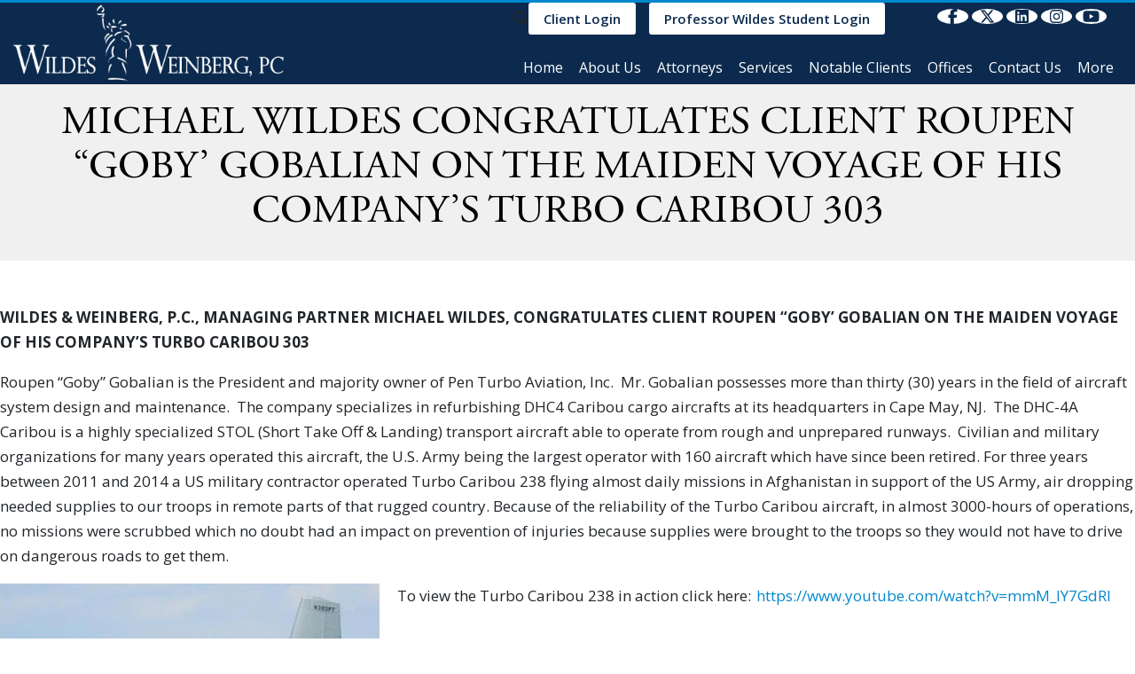

--- FILE ---
content_type: text/html; charset=UTF-8
request_url: https://www.wildeslaw.com/news-events/events-and-outreach/michael-wildes-congratulates-client-roupen-goby-gobalian-on-the-maiden-voyage-of-his-company-s-turbo-caribou-303/
body_size: 37316
content:
<!doctype html> <html lang="en-US"> <head><script>if(navigator.userAgent.match(/MSIE|Internet Explorer/i)||navigator.userAgent.match(/Trident\/7\..*?rv:11/i)){let e=document.location.href;if(!e.match(/[?&]nonitro/)){if(e.indexOf("?")==-1){if(e.indexOf("#")==-1){document.location.href=e+"?nonitro=1"}else{document.location.href=e.replace("#","?nonitro=1#")}}else{if(e.indexOf("#")==-1){document.location.href=e+"&nonitro=1"}else{document.location.href=e.replace("#","&nonitro=1#")}}}}</script><link rel="preconnect" href="https://translate.google.com" /><link rel="preconnect" href="https://www.googletagmanager.com" /><link rel="preconnect" href="https://cdn-dphal.nitrocdn.com" /><meta charset="UTF-8" /><meta name="viewport" content="width=device-width, initial-scale=1, shrink-to-fit=no" /><meta name='robots' content='index, follow, max-image-preview:large, max-snippet:-1, max-video-preview:-1' /><meta property="og:title" content="MICHAEL WILDES CONGRATULATES CLIENT ROUPEN “GOBY’ GOBALIAN ON THE MAIDEN VOYAGE OF HIS COMPANY’S TURBO CARIBOU 303" /><meta property="og:description" content="WILDES &amp; WEINBERG, P.C., MANAGING PARTNER MICHAEL WILDES, CONGRATULATES CLIENT ROUPEN “GOBY’ GOBALIAN ON THE MAIDEN VOYAGE OF HIS COMPANY’S TURBO CARI" /><meta property="og:image" content="https://www.wildeslaw.com/wp-content/uploads/2016/07/Gobalian.JPG" /><meta property="og:image:width" content="448" /><meta property="og:image:height" content="268" /><meta property="og:type" content="article" /><meta property="og:article:published_time" content="2016-07-19 17:02:48" /><meta property="og:article:modified_time" content="2016-07-19 17:02:48" /><meta name="twitter:card" content="summary" /><meta name="twitter:title" content="MICHAEL WILDES CONGRATULATES CLIENT ROUPEN “GOBY’ GOBALIAN ON THE MAIDEN VOYAGE OF HIS COMPANY’S TURBO CARIBOU 303" /><meta name="twitter:description" content="WILDES &amp; WEINBERG, P.C., MANAGING PARTNER MICHAEL WILDES, CONGRATULATES CLIENT ROUPEN “GOBY’ GOBALIAN ON THE MAIDEN VOYAGE OF HIS COMPANY’S TURBO CARI" /><meta name="twitter:image" content="https://www.wildeslaw.com/wp-content/uploads/2016/07/Gobalian.JPG" /><meta name="author" content="seo" /><title>MICHAEL WILDES CONGRATULATES CLIENT ROUPEN “GOBY’ GOBALIAN ON THE MAIDEN VOYAGE OF HIS COMPANY’S TURBO CARIBOU 303 - Best Immigration Lawyer, Attorneys in NYC, New York</title><meta property="og:url" content="https://www.wildeslaw.com/news-events/events-and-outreach/michael-wildes-congratulates-client-roupen-goby-gobalian-on-the-maiden-voyage-of-his-company-s-turbo-caribou-303/" /><meta property="og:site_name" content="Best Immigration Lawyer, Attorneys in NYC, New York" /><meta property="article:published_time" content="2016-07-19T17:02:48+00:00" /><meta property="og:image" content="https://www.wildeslaw.com/wp-content/uploads/2016/07/Gobalian.JPG" /><meta property="og:image:width" content="448" /><meta property="og:image:height" content="268" /><meta property="og:image:type" content="image/jpeg" /><meta name="author" content="seo" /><meta name="twitter:label1" content="Written by" /><meta name="twitter:data1" content="seo" /><meta name="twitter:label2" content="Est. reading time" /><meta name="twitter:data2" content="2 minutes" /><meta name="generator" content="WordPress 6.9" /><meta name="msapplication-TileImage" content="https://www.wildeslaw.com/wp-content/uploads/2021/12/fav.png" /><meta name=google-site-verification content=argIlc1EwFOKiBeaIiQzHTAVfD6dYlZyt6MfMM3iR0I /><meta name="generator" content="NitroPack" /><script>var NPSH,NitroScrollHelper;NPSH=NitroScrollHelper=function(){let e=null;const o=window.sessionStorage.getItem("nitroScrollPos");function t(){let e=JSON.parse(window.sessionStorage.getItem("nitroScrollPos"))||{};if(typeof e!=="object"){e={}}e[document.URL]=window.scrollY;window.sessionStorage.setItem("nitroScrollPos",JSON.stringify(e))}window.addEventListener("scroll",function(){if(e!==null){clearTimeout(e)}e=setTimeout(t,200)},{passive:true});let r={};r.getScrollPos=()=>{if(!o){return 0}const e=JSON.parse(o);return e[document.URL]||0};r.isScrolled=()=>{return r.getScrollPos()>document.documentElement.clientHeight*.5};return r}();</script><script>(function(){var a=false;var e=document.documentElement.classList;var i=navigator.userAgent.toLowerCase();var n=["android","iphone","ipad"];var r=n.length;var o;var d=null;for(var t=0;t<r;t++){o=n[t];if(i.indexOf(o)>-1)d=o;if(e.contains(o)){a=true;e.remove(o)}}if(a&&d){e.add(d);if(d=="iphone"||d=="ipad"){e.add("ios")}}})();</script><style type="text/css" id="nitro-critical-css">body:after{content:url("https://cdn-dphal.nitrocdn.com/ukQhmKzfeNWyTOnwFKmYyArXSkpcplCB/assets/images/optimized/rev-8ede736/www.wildeslaw.com/wp-content/plugins/instagram-feed-pro/img/sbi-sprite.png");display:none}:root{--wp-block-synced-color:#7a00df;--wp-block-synced-color--rgb:122,0,223;--wp-bound-block-color:var(--wp-block-synced-color);--wp-editor-canvas-background:#ddd;--wp-admin-theme-color:#007cba;--wp-admin-theme-color--rgb:0,124,186;--wp-admin-theme-color-darker-10:#006ba1;--wp-admin-theme-color-darker-10--rgb:0,107,160.5;--wp-admin-theme-color-darker-20:#005a87;--wp-admin-theme-color-darker-20--rgb:0,90,135;--wp-admin-border-width-focus:2px}:root{--wp--preset--font-size--normal:16px;--wp--preset--font-size--huge:42px}.screen-reader-text{border:0;clip-path:inset(50%);height:1px;margin:-1px;overflow:hidden;padding:0;position:absolute;width:1px;word-wrap:normal !important}html :where(img[class*=wp-image-]){height:auto;max-width:100%}:root{--wp--preset--aspect-ratio--square:1;--wp--preset--aspect-ratio--4-3:4/3;--wp--preset--aspect-ratio--3-4:3/4;--wp--preset--aspect-ratio--3-2:3/2;--wp--preset--aspect-ratio--2-3:2/3;--wp--preset--aspect-ratio--16-9:16/9;--wp--preset--aspect-ratio--9-16:9/16;--wp--preset--color--black:#000;--wp--preset--color--cyan-bluish-gray:#abb8c3;--wp--preset--color--white:#fff;--wp--preset--color--pale-pink:#f78da7;--wp--preset--color--vivid-red:#cf2e2e;--wp--preset--color--luminous-vivid-orange:#ff6900;--wp--preset--color--luminous-vivid-amber:#fcb900;--wp--preset--color--light-green-cyan:#7bdcb5;--wp--preset--color--vivid-green-cyan:#00d084;--wp--preset--color--pale-cyan-blue:#8ed1fc;--wp--preset--color--vivid-cyan-blue:#0693e3;--wp--preset--color--vivid-purple:#9b51e0;--wp--preset--color--dark-gray:#28303d;--wp--preset--color--gray:#39414d;--wp--preset--color--green:#d1e4dd;--wp--preset--color--blue:#d1dfe4;--wp--preset--color--purple:#d1d1e4;--wp--preset--color--red:#e4d1d1;--wp--preset--color--orange:#e4dad1;--wp--preset--color--yellow:#eeeadd;--wp--preset--gradient--vivid-cyan-blue-to-vivid-purple:linear-gradient(135deg,#0693e3 0%,#9b51e0 100%);--wp--preset--gradient--light-green-cyan-to-vivid-green-cyan:linear-gradient(135deg,#7adcb4 0%,#00d082 100%);--wp--preset--gradient--luminous-vivid-amber-to-luminous-vivid-orange:linear-gradient(135deg,#fcb900 0%,#ff6900 100%);--wp--preset--gradient--luminous-vivid-orange-to-vivid-red:linear-gradient(135deg,#ff6900 0%,#cf2e2e 100%);--wp--preset--gradient--very-light-gray-to-cyan-bluish-gray:linear-gradient(135deg,#eee 0%,#a9b8c3 100%);--wp--preset--gradient--cool-to-warm-spectrum:linear-gradient(135deg,#4aeadc 0%,#9778d1 20%,#cf2aba 40%,#ee2c82 60%,#fb6962 80%,#fef84c 100%);--wp--preset--gradient--blush-light-purple:linear-gradient(135deg,#ffceec 0%,#9896f0 100%);--wp--preset--gradient--blush-bordeaux:linear-gradient(135deg,#fecda5 0%,#fe2d2d 50%,#6b003e 100%);--wp--preset--gradient--luminous-dusk:linear-gradient(135deg,#ffcb70 0%,#c751c0 50%,#4158d0 100%);--wp--preset--gradient--pale-ocean:linear-gradient(135deg,#fff5cb 0%,#b6e3d4 50%,#33a7b5 100%);--wp--preset--gradient--electric-grass:linear-gradient(135deg,#caf880 0%,#71ce7e 100%);--wp--preset--gradient--midnight:linear-gradient(135deg,#020381 0%,#2874fc 100%);--wp--preset--gradient--purple-to-yellow:linear-gradient(160deg,#d1d1e4 0%,#eeeadd 100%);--wp--preset--gradient--yellow-to-purple:linear-gradient(160deg,#eeeadd 0%,#d1d1e4 100%);--wp--preset--gradient--green-to-yellow:linear-gradient(160deg,#d1e4dd 0%,#eeeadd 100%);--wp--preset--gradient--yellow-to-green:linear-gradient(160deg,#eeeadd 0%,#d1e4dd 100%);--wp--preset--gradient--red-to-yellow:linear-gradient(160deg,#e4d1d1 0%,#eeeadd 100%);--wp--preset--gradient--yellow-to-red:linear-gradient(160deg,#eeeadd 0%,#e4d1d1 100%);--wp--preset--gradient--purple-to-red:linear-gradient(160deg,#d1d1e4 0%,#e4d1d1 100%);--wp--preset--gradient--red-to-purple:linear-gradient(160deg,#e4d1d1 0%,#d1d1e4 100%);--wp--preset--font-size--small:18px;--wp--preset--font-size--medium:20px;--wp--preset--font-size--large:24px;--wp--preset--font-size--x-large:42px;--wp--preset--font-size--extra-small:16px;--wp--preset--font-size--normal:20px;--wp--preset--font-size--extra-large:40px;--wp--preset--font-size--huge:96px;--wp--preset--font-size--gigantic:144px;--wp--preset--spacing--20:.44rem;--wp--preset--spacing--30:.67rem;--wp--preset--spacing--40:1rem;--wp--preset--spacing--50:1.5rem;--wp--preset--spacing--60:2.25rem;--wp--preset--spacing--70:3.38rem;--wp--preset--spacing--80:5.06rem;--wp--preset--shadow--natural:6px 6px 9px rgba(0,0,0,.2);--wp--preset--shadow--deep:12px 12px 50px rgba(0,0,0,.4);--wp--preset--shadow--sharp:6px 6px 0px rgba(0,0,0,.2);--wp--preset--shadow--outlined:6px 6px 0px -3px #fff,6px 6px #000;--wp--preset--shadow--crisp:6px 6px 0px #000}:root{--blue:#007bff;--indigo:#6610f2;--purple:#6f42c1;--pink:#e83e8c;--red:#dc3545;--orange:#fd7e14;--yellow:#ffc107;--green:#28a745;--teal:#20c997;--cyan:#17a2b8;--white:#fff;--gray:#6c757d;--gray-dark:#343a40;--primary:#007bff;--secondary:#6c757d;--success:#28a745;--info:#17a2b8;--warning:#ffc107;--danger:#dc3545;--light:#f8f9fa;--dark:#343a40;--breakpoint-xs:0;--breakpoint-sm:576px;--breakpoint-md:768px;--breakpoint-lg:992px;--breakpoint-xl:1200px;--font-family-sans-serif:-apple-system,BlinkMacSystemFont,"Segoe UI",Roboto,"Helvetica Neue",Arial,sans-serif,"Apple Color Emoji","Segoe UI Emoji","Segoe UI Symbol";--font-family-monospace:SFMono-Regular,Menlo,Monaco,Consolas,"Liberation Mono","Courier New",monospace}*,::after,::before{box-sizing:border-box}html{font-family:sans-serif;line-height:1.15;-webkit-text-size-adjust:100%;-ms-text-size-adjust:100%;-ms-overflow-style:scrollbar}@-ms-viewport{width:device-width}footer,header,nav,section{display:block}body{margin:0;font-family:-apple-system,BlinkMacSystemFont,"Segoe UI",Roboto,"Helvetica Neue",Arial,sans-serif,"Apple Color Emoji","Segoe UI Emoji","Segoe UI Symbol";font-size:1rem;font-weight:400;line-height:1.5;color:#212529;text-align:left;background-color:#fff}h1,h3,h4{margin-top:0;margin-bottom:.5rem}p{margin-top:0;margin-bottom:1rem}ul{margin-top:0;margin-bottom:1rem}ul ul{margin-bottom:0}strong{font-weight:bolder}a{color:#007bff;text-decoration:none;background-color:transparent;-webkit-text-decoration-skip:objects}a:not([href]):not([tabindex]){color:inherit;text-decoration:none}img{vertical-align:middle;border-style:none}svg:not(:root){overflow:hidden}label{display:inline-block;margin-bottom:.5rem}button{border-radius:0}button,input{margin:0;font-family:inherit;font-size:inherit;line-height:inherit}button,input{overflow:visible}button{text-transform:none}[type=submit],button,html [type=button]{-webkit-appearance:button}[type=button]::-moz-focus-inner,[type=submit]::-moz-focus-inner,button::-moz-focus-inner{padding:0;border-style:none}::-webkit-file-upload-button{font:inherit;-webkit-appearance:button}h1,h3,h4{margin-bottom:.5rem;font-family:inherit;font-weight:500;line-height:1.2;color:inherit}h1{font-size:2.5rem}h3{font-size:1.75rem}h4{font-size:1.5rem}.container{width:100%;padding-right:15px;padding-left:15px;margin-right:auto;margin-left:auto}@media (min-width:576px){.container{max-width:540px}}@media (min-width:768px){.container{max-width:720px}}@media (min-width:992px){.container{max-width:960px}}@media (min-width:1200px){.container{max-width:1300px}}.row{display:-webkit-box;display:-ms-flexbox;display:flex;-ms-flex-wrap:wrap;flex-wrap:wrap;margin-right:-15px;margin-left:-15px}.col-12,.col-lg-12,.col-lg-3,.col-lg-9,.col-md-12,.col-sm-12{position:relative;width:100%;min-height:1px;padding-right:15px;padding-left:15px}.col-12{-webkit-box-flex:0;-ms-flex:0 0 100%;flex:0 0 100%;max-width:100%}@media (min-width:576px){.col-sm-12{-webkit-box-flex:0;-ms-flex:0 0 100%;flex:0 0 100%;max-width:100%}}@media (min-width:768px){.col-md-12{-webkit-box-flex:0;-ms-flex:0 0 100%;flex:0 0 100%;max-width:100%}}@media (min-width:992px){.col-lg-3{-webkit-box-flex:0;-ms-flex:0 0 25%;flex:0 0 25%;max-width:25%}.col-lg-9{-webkit-box-flex:0;-ms-flex:0 0 75%;flex:0 0 75%;max-width:75%}.col-lg-12{-webkit-box-flex:0;-ms-flex:0 0 100%;flex:0 0 100%;max-width:100%}}.form-control{display:block;width:100%;padding:.375rem .75rem;font-size:1rem;line-height:1.5;color:#495057;background-color:#fff;background-clip:padding-box;border:1px solid #ced4da;border-radius:.25rem}.form-control::-ms-expand{background-color:transparent;border:0}.form-control::-webkit-input-placeholder{color:#6c757d;opacity:1}.form-control::-moz-placeholder{color:#6c757d;opacity:1}.form-control:-ms-input-placeholder{color:#6c757d;opacity:1}.form-control::-ms-input-placeholder{color:#6c757d;opacity:1}.btn{display:inline-block;font-weight:400;text-align:center;white-space:nowrap;vertical-align:middle;border:1px solid transparent;padding:.375rem .75rem;font-size:1rem;line-height:1.5;border-radius:.25rem}.btn-danger{color:#fff;background-color:#dc3545;border-color:#dc3545}.fade{opacity:0}.collapse{display:none}.input-group{position:relative;display:-webkit-box;display:-ms-flexbox;display:flex;-ms-flex-wrap:wrap;flex-wrap:wrap;-webkit-box-align:stretch;-ms-flex-align:stretch;align-items:stretch;width:100%}.input-group>.form-control{position:relative;-webkit-box-flex:1;-ms-flex:1 1 auto;flex:1 1 auto;width:1%;margin-bottom:0}.input-group>.form-control:not(:last-child){border-top-right-radius:0;border-bottom-right-radius:0}.input-group>.form-control:not(:first-child){border-top-left-radius:0;border-bottom-left-radius:0}.nav{display:-webkit-box;display:-ms-flexbox;display:flex;-ms-flex-wrap:wrap;flex-wrap:wrap;padding-left:0;margin-bottom:0;list-style:none}.navbar{position:relative;display:-webkit-box;display:-ms-flexbox;display:flex;-ms-flex-wrap:wrap;flex-wrap:wrap;-webkit-box-align:center;-ms-flex-align:center;align-items:center;-webkit-box-pack:justify;-ms-flex-pack:justify;justify-content:space-between;padding:.5rem 1rem}.navbar-nav{display:-webkit-box;display:-ms-flexbox;display:flex;-webkit-box-orient:vertical;-webkit-box-direction:normal;-ms-flex-direction:column;flex-direction:column;padding-left:0;margin-bottom:0;list-style:none}.navbar-collapse{-ms-flex-preferred-size:100%;flex-basis:100%;-webkit-box-flex:1;-ms-flex-positive:1;flex-grow:1;-webkit-box-align:center;-ms-flex-align:center;align-items:center}.navbar-toggler{padding:.25rem .75rem;font-size:1.25rem;line-height:1;background-color:transparent;border:1px solid transparent;border-radius:.25rem}@media (min-width:992px){.navbar-expand-lg{-webkit-box-orient:horizontal;-webkit-box-direction:normal;-ms-flex-flow:row nowrap;flex-flow:row nowrap;-webkit-box-pack:start;-ms-flex-pack:start;justify-content:flex-start}.navbar-expand-lg .navbar-nav{-webkit-box-orient:horizontal;-webkit-box-direction:normal;-ms-flex-direction:row;flex-direction:row}.navbar-expand-lg .navbar-collapse{display:-webkit-box !important;display:-ms-flexbox !important;display:flex !important;-ms-flex-preferred-size:auto;flex-basis:auto}.navbar-expand-lg .navbar-toggler{display:none}}.close{float:right;font-size:1.5rem;font-weight:700;line-height:1;color:#000;text-shadow:0 1px 0 #fff;opacity:.5}button.close{padding:0;background-color:transparent;border:0;-webkit-appearance:none}.modal{position:fixed;top:0;right:0;bottom:0;left:0;z-index:1050;display:none;overflow:hidden;outline:0}.modal-dialog{position:relative;width:auto;margin:.5rem}.modal.fade .modal-dialog{-webkit-transform:translate(0,-25%);transform:translate(0,-25%)}.modal-content{position:relative;display:-webkit-box;display:-ms-flexbox;display:flex;-webkit-box-orient:vertical;-webkit-box-direction:normal;-ms-flex-direction:column;flex-direction:column;width:100%;background-color:#fff;background-clip:padding-box;border:1px solid rgba(0,0,0,.2);border-radius:.3rem;outline:0}.modal-header{display:-webkit-box;display:-ms-flexbox;display:flex;-webkit-box-align:start;-ms-flex-align:start;align-items:flex-start;-webkit-box-pack:justify;-ms-flex-pack:justify;justify-content:space-between;padding:1rem;border-bottom:1px solid #e9ecef;border-top-left-radius:.3rem;border-top-right-radius:.3rem}.modal-header .close{padding:1rem;margin:-1rem -1rem -1rem auto}.modal-body{position:relative;-webkit-box-flex:1;-ms-flex:1 1 auto;flex:1 1 auto;padding:1rem}@media (min-width:576px){.modal-dialog{max-width:500px;margin:1.75rem auto}}.d-none{display:none !important}.d-block{display:block !important}.d-flex{display:-webkit-box !important;display:-ms-flexbox !important;display:flex !important}@media (min-width:992px){.d-lg-none{display:none !important}.d-lg-flex{display:-webkit-box !important;display:-ms-flexbox !important;display:flex !important}}.flex-wrap{-ms-flex-wrap:wrap !important;flex-wrap:wrap !important}.justify-content-end{-webkit-box-pack:end !important;-ms-flex-pack:end !important;justify-content:flex-end !important}.align-items-center{-webkit-box-align:center !important;-ms-flex-align:center !important;align-items:center !important}.sr-only{position:absolute;width:1px;height:1px;padding:0;overflow:hidden;clip:rect(0,0,0,0);white-space:nowrap;-webkit-clip-path:inset(50%);clip-path:inset(50%);border:0}.pr-0{padding-right:0 !important}:root{--clr-primary:#0b2a4e;--clr-accent:#e6e9ed;--clamp-title:clamp(1.75rem,3.8vw,2.9rem);--clamp-sub-title:clamp(1.25rem,2.5vw,28px);--clr-black:#000;--clr-dark:#1e1e1e;--clr-body:#4a4a4a;--clr-white:#fff;--clr-gray:#808080;--clr-gray-100:#f8f8f8;--clr-gray-200:#ededed;--clr-gray-300:#d8d8d8;--clr-gray-400:#ccc;--clr-gray-500:#bfbfbf;--clr-gray-600:#a6a6a6;--clr-gray-700:#a1a1a1;--clr-gray-800:#9d9d9d;--clr-gray-900:#909090;--font-title:"Conv_AGaramondPro-Regular";--font-body:"Open Sans",sans-serif;--smooth-shadow:0px .6px .9px rgba(0,0,0,.006),0px 1.4px 2.1px rgba(0,0,0,.009),0px 2.3px 3.5px rgba(0,0,0,.011),0px 3.5px 5.2px rgba(0,0,0,.013),0px 5px 7.5px rgba(0,0,0,.015),0px 7.1px 10.6px rgba(0,0,0,.017),0px 10.1px 15.1px rgba(0,0,0,.019),0px 14.6px 21.9px rgba(0,0,0,.021),0px 22.5px 33.8px rgba(0,0,0,.024),0px 40px 60px rgba(0,0,0,.03);--border-shadow:rgba(9,30,66,.25) 0px 1px 1px,rgba(9,30,66,.13) 0px 0px 1px 1px;--elevation-1:rgba(0,0,0,.1) 0px 1px 3px 0px,rgba(0,0,0,.06) 0px 1px 2px 0px;--elevation-2:rgba(0,0,0,.1) 0px 4px 6px -1px,rgba(0,0,0,.06) 0px 2px 4px -1px;--elevation-3:rgba(0,0,0,.1) 0px 10px 15px -3px,rgba(0,0,0,.05) 0px 4px 6px -2px;--elevation-4:rgba(0,0,0,.1) 0px 20px 25px -5px,rgba(0,0,0,.04) 0px 10px 10px -5px;--clamp-btn:clamp(1em,2.5vw,1.25em) clamp(1em,2.5vw,2em);--clamp-box:clamp(1rem,3vw,1.25rem);--overlay-linear:linear-gradient(hsla(212,75%,17%,85%),hsla(0,0%,0%,85%));--overlay-secondary-and-dark:linear-gradient(hsla(90.87deg,89.61%,30.2%,50%),hsla(0,0%,0%,85%));--section-padding:clamp(40px,10vw,80px);--fw-title:400}.inner-banner>*{grid-area:stacked}*{box-sizing:border-box;font-size:17px;line-height:28px;font-family:"Open Sans",sans-serif}body{font-family:"Open Sans",sans-serif}a{color:#08c}div#custom-search-input button.btn.btn-danger{background:#0b2a4e;border:1px solid #0b2a4e;margin:0px 10px}p{font-size:17px;line-height:28px;font-weight:400}section{overflow:hidden}header.header{width:100%;max-width:100%;padding-block:10px;z-index:9999;left:0;top:0;background-color:#0b2a4e}header.header .common-btn{background-color:#fff;border-color:#fff;color:#0b2a4e !important}header.header::before{background-color:#000;content:"";height:0;width:100%;bottom:0;position:absolute;z-index:-1}header.header .container{max-width:1545px}header.header a.common-btn{margin-right:15px;color:#fff;padding:2px 15px}.site-logo{display:block;position:relative;z-index:10}.site-logo img{max-width:340px;width:100%}.head-call{font-size:20px;color:#fff;font-weight:700;margin-right:18px}.common-btn{background-color:#0b2a4e;color:#fff;font-size:15px;display:inline-block;padding:8px 28px;text-transform:capitalize;line-height:1.1;border:0;position:relative;z-index:1;overflow:hidden;font-weight:600;border:2px solid #0b2a4e;border-radius:3px;text-decoration:none}.common-btn::before,.common-btn::after{background:#fff;content:"";position:absolute;z-index:-1}.common-btn::after{height:0;left:50%;top:50%;width:0}a:not([href]):not([tabindex]){color:inherit;text-decoration:none}.header-action i.fa.fa-search{background:rgba(255,255,255,.76);width:34px;height:30px;text-align:center;line-height:28px;color:#0b2a4e;border-radius:2px}.header-action .btn.btn-danger i.fa.fa-search{background:none;color:#fff}.modal-header h4{margin-bottom:0}#myModal .modal-dialog{margin-top:200px}.header_social_icon{margin:0 17px 0 0}.header_social_icon li a{color:#fff;margin-left:15px}.navbar.navbar-expand-lg{padding:5px 0;margin-top:18px}header div#navbarNav ul li{position:relative}header .navbar-nav li a{color:#fff;font-size:16px;font-weight:500;padding:10px 9px}.header_social_icon li{list-style:none}header.header{border-top:3px solid #08c;background-color:#0b2a4e;position:relative}section{position:relative;z-index:1}h1,h3,h4{font-family:"Conv_AGaramondPro-Regular";font-weight:normal}section.information{text-align:center;padding:60px 0px}section.information .abinf h3{font-size:32px;line-height:42px;color:#000}section.sectitle{text-align:center;padding:20px 0px;background:#f0f0f0}section.sectitle h1{color:#000}section.bldetl{padding:50px 0px}nav.navbar.navbar-expand-lg ul#menu-main-menu button.sub-menu-toggle{display:none}section.information{background:url("https://cdn-dphal.nitrocdn.com/ukQhmKzfeNWyTOnwFKmYyArXSkpcplCB/assets/images/optimized/rev-8ede736/www.wildeslaw.com/wp-content/uploads/2021/10/call-to-act-bg.jpg");background-attachment:fixed;position:relative;background-position:center center;background-repeat:no-repeat;background-size:cover}section.information:before{position:absolute;content:"";background:rgba(0,0,0,60%);top:0;left:0;right:0;bottom:0}section.information .abinf h3{font-size:22px;line-height:32px;color:#fff;font-family:"Open Sans",sans-serif;font-weight:500}h4{font-size:30px;line-height:40px}section.information .abinf a{font-size:22px;line-height:32px}section.sectitle h1{font-size:45px;line-height:50px}.single.single-post section.sectitle h1{font-weight:500}.single.single-post img.size-full{float:left;padding-right:20px;padding-bottom:20px}header#hdr .main-nav .header-action a.common-btn span.d-block{font-size:15px}.header_social_icon{padding-left:0px}@media (min-width:992px){header div#navbarNav ul li{position:relative}}@media only screen and (min-width:768px){.single.single-post p img{float:left;padding-right:30px;padding-bottom:10px}}.mobile_ph{display:none}.header_social_icon{margin-block-start:24px}.header_social_icon li a{color:#fff;background-color:#0b2a4e;min-width:50px;display:inline-grid;place-items:center;border-radius:50%;aspect-ratio:1}.header_social_icon{justify-content:left;gap:9px}.header_social_icon li{width:auto !important}.main-nav .header_social_icon{margin-top:0 !important;margin-inline-start:15px;gap:4px}.main-nav .header_social_icon li a{min-width:35px !important;margin-left:4px !important}header .main-nav .header_social_icon li a{background-color:#fff !important;color:#0b2a4e}.sub-menu{position:absolute;top:100%;left:0;z-index:1000;display:none;float:left;min-width:10rem;padding:.5rem 0;margin:.125rem 0 0;font-size:1rem;color:#212529;text-align:left;list-style:none;background-color:#fff;background-clip:padding-box;border:1px solid rgba(0,0,0,.15);border-radius:.25rem}.menu-item-has-children .sub-menu a{color:#000;width:100%;float:none;padding:10px 15px;display:inline-block;white-space:nowrap}.menu-item-has-children .sub-menu .sub-menu{left:100%;top:0}body:not(.home,.page-id-37669) :is(.information,
.news-testi-sec.nswts,
.abtforum){display:none}.more-list .sub-menu{left:auto;right:calc(100% - 50px)}.more-list .sub-menu .sub-menu{left:auto;right:calc(100%)}header .lang{display:grid;width:25px;aspect-ratio:1;position:relative;place-content:center}header .lang>*{grid-area:1/-1;overflow:hidden}header .lang>*:not(i){opacity:0}header .lang i{display:grid;place-content:center;font-size:clamp(18px,2vw,24px);color:#fff}header .lang::after{content:"Select Language";position:absolute;display:none;font-size:12px;min-width:max-content;inset:100% 0 0 50%;translate:-50%;height:max-content;color:#fff;background-color:#282828;padding:2px 8px;border-radius:4px;border:.5px solid #ccc;z-index:99}@media (max-width:767.95px){.header-action{row-gap:12px}}@media (max-width:991.95px){:root{--menu-font:"Open Sans",sans-serif;--menu-font-size:min(18px,5vw);--primary-color:#0b2a4e;--hovered-color:#103e74;--submenu-bg:#030e1b;--submenu-border-color:rgba(255,255,255,54%);--menu-border-color:rgba(255,255,255,54%);--menu-color:#fff;--submenu-color:#fff;--menu-hovered-color:#fff;--toggle-button-color:#fff}.sub-menu{padding:0 !important}}.topbar{background-color:#0b2a4e;color:#fff;position:relative;z-index:999999}.topbar .topbar-inner{display:flex;align-items:center;justify-content:space-between;gap:1rem}.header-action :is(i.fa.fa-search,
svg[data-icon="magnifying-glass"]){background:rgba(255,255,255,.76);width:34px;height:30px;text-align:center;line-height:28px;color:#0b2a4e;border-radius:2px;padding:8px;box-sizing:border-box}.header-action .btn.btn-danger i.fa.fa-search{background:none;color:#fff}p a{padding:0px 2px}.footer-section{padding-top:14px;position:relative;background-color:#001833;background-repeat:no-repeat;background-size:cover}header#hdr .common-btn:not(:hover) span{color:#0b2a4e !important}.fa{font-family:var(--fa-style-family,"Font Awesome 6 Free");font-weight:var(--fa-style,900)}.fa,.fa-brands{-moz-osx-font-smoothing:grayscale;-webkit-font-smoothing:antialiased;display:var(--fa-display,inline-block);font-style:normal;font-variant:normal;line-height:1;text-rendering:auto}.fa-brands{font-family:"Font Awesome 6 Brands"}.fa-bars:before{content:""}.fa-globe:before{content:""}.fa-search:before{content:""}.sr-only{position:absolute;width:1px;height:1px;padding:0;margin:-1px;overflow:hidden;clip:rect(0,0,0,0);white-space:nowrap;border-width:0}:host,:root{--fa-style-family-brands:"Font Awesome 6 Brands";--fa-font-brands:normal 400 1em/1 "Font Awesome 6 Brands"}.fa-brands{font-weight:400}.fa-facebook-f:before{content:""}.fa-x-twitter:before{content:""}.fa-linkedin:before{content:""}.fa-instagram:before{content:""}.fa-youtube:before{content:""}:host,:root{--fa-font-regular:normal 400 1em/1 "Font Awesome 6 Free"}:host,:root{--fa-style-family-classic:"Font Awesome 6 Free";--fa-font-solid:normal 900 1em/1 "Font Awesome 6 Free"}.common-btn:not(:hover) span{color:#fff !important}:root{--wpforms-field-border-radius:3px;--wpforms-field-background-color:#fff;--wpforms-field-border-color:rgba(0,0,0,.25);--wpforms-field-text-color:rgba(0,0,0,.7);--wpforms-label-color:rgba(0,0,0,.85);--wpforms-label-sublabel-color:rgba(0,0,0,.55);--wpforms-label-error-color:#d63637;--wpforms-button-border-radius:3px;--wpforms-button-background-color:#066aab;--wpforms-button-text-color:#fff;--wpforms-field-size-input-height:43px;--wpforms-field-size-input-spacing:15px;--wpforms-field-size-font-size:16px;--wpforms-field-size-line-height:19px;--wpforms-field-size-padding-h:14px;--wpforms-field-size-checkbox-size:16px;--wpforms-field-size-sublabel-spacing:5px;--wpforms-field-size-icon-size:1;--wpforms-label-size-font-size:16px;--wpforms-label-size-line-height:19px;--wpforms-label-size-sublabel-font-size:14px;--wpforms-label-size-sublabel-line-height:17px;--wpforms-button-size-font-size:17px;--wpforms-button-size-height:41px;--wpforms-button-size-padding-h:15px;--wpforms-button-size-margin-top:10px}:where(section h1),:where(article h1),:where(nav h1),:where(aside h1){font-size:2em}</style>     <script src="https://cdn-dphal.nitrocdn.com/ukQhmKzfeNWyTOnwFKmYyArXSkpcplCB/assets/static/optimized/rev-135ee1d/www.wildeslaw.com/wp-content/themes/wildeslaw/js/nitro-min-jquery-3.2.1.slim.min.js"></script>                 <link rel="canonical" href="https://www.wildeslaw.com/news-events/events-and-outreach/michael-wildes-congratulates-client-roupen-goby-gobalian-on-the-maiden-voyage-of-his-company-s-turbo-caribou-303/" />             <script type="application/ld+json" class="yoast-schema-graph">{"@context":"https://schema.org","@graph":[{"@type":"Article","@id":"https://www.wildeslaw.com/news-events/events-and-outreach/michael-wildes-congratulates-client-roupen-goby-gobalian-on-the-maiden-voyage-of-his-company-s-turbo-caribou-303/#article","isPartOf":{"@id":"https://www.wildeslaw.com/news-events/events-and-outreach/michael-wildes-congratulates-client-roupen-goby-gobalian-on-the-maiden-voyage-of-his-company-s-turbo-caribou-303/"},"author":{"name":"seo","@id":"https://www.wildeslaw.com/#/schema/person/8d78dc4a64a48f66609f73150c83079b"},"headline":"MICHAEL WILDES CONGRATULATES CLIENT ROUPEN “GOBY’ GOBALIAN ON THE MAIDEN VOYAGE OF HIS COMPANY’S TURBO CARIBOU 303","datePublished":"2016-07-19T17:02:48+00:00","mainEntityOfPage":{"@id":"https://www.wildeslaw.com/news-events/events-and-outreach/michael-wildes-congratulates-client-roupen-goby-gobalian-on-the-maiden-voyage-of-his-company-s-turbo-caribou-303/"},"wordCount":476,"commentCount":0,"publisher":{"@id":"https://www.wildeslaw.com/#organization"},"image":{"@id":"https://www.wildeslaw.com/news-events/events-and-outreach/michael-wildes-congratulates-client-roupen-goby-gobalian-on-the-maiden-voyage-of-his-company-s-turbo-caribou-303/#primaryimage"},"thumbnailUrl":"https://www.wildeslaw.com/wp-content/uploads/2016/07/Gobalian.JPG","articleSection":["Events &amp; Outreach"],"inLanguage":"en-US","potentialAction":[{"@type":"CommentAction","name":"Comment","target":["https://www.wildeslaw.com/news-events/events-and-outreach/michael-wildes-congratulates-client-roupen-goby-gobalian-on-the-maiden-voyage-of-his-company-s-turbo-caribou-303/#respond"]}]},{"@type":"WebPage","@id":"https://www.wildeslaw.com/news-events/events-and-outreach/michael-wildes-congratulates-client-roupen-goby-gobalian-on-the-maiden-voyage-of-his-company-s-turbo-caribou-303/","url":"https://www.wildeslaw.com/news-events/events-and-outreach/michael-wildes-congratulates-client-roupen-goby-gobalian-on-the-maiden-voyage-of-his-company-s-turbo-caribou-303/","name":"MICHAEL WILDES CONGRATULATES CLIENT ROUPEN “GOBY’ GOBALIAN ON THE MAIDEN VOYAGE OF HIS COMPANY’S TURBO CARIBOU 303 - Best Immigration Lawyer, Attorneys in NYC, New York","isPartOf":{"@id":"https://www.wildeslaw.com/#website"},"primaryImageOfPage":{"@id":"https://www.wildeslaw.com/news-events/events-and-outreach/michael-wildes-congratulates-client-roupen-goby-gobalian-on-the-maiden-voyage-of-his-company-s-turbo-caribou-303/#primaryimage"},"image":{"@id":"https://www.wildeslaw.com/news-events/events-and-outreach/michael-wildes-congratulates-client-roupen-goby-gobalian-on-the-maiden-voyage-of-his-company-s-turbo-caribou-303/#primaryimage"},"thumbnailUrl":"https://www.wildeslaw.com/wp-content/uploads/2016/07/Gobalian.JPG","datePublished":"2016-07-19T17:02:48+00:00","breadcrumb":{"@id":"https://www.wildeslaw.com/news-events/events-and-outreach/michael-wildes-congratulates-client-roupen-goby-gobalian-on-the-maiden-voyage-of-his-company-s-turbo-caribou-303/#breadcrumb"},"inLanguage":"en-US","potentialAction":[{"@type":"ReadAction","target":["https://www.wildeslaw.com/news-events/events-and-outreach/michael-wildes-congratulates-client-roupen-goby-gobalian-on-the-maiden-voyage-of-his-company-s-turbo-caribou-303/"]}]},{"@type":"ImageObject","inLanguage":"en-US","@id":"https://www.wildeslaw.com/news-events/events-and-outreach/michael-wildes-congratulates-client-roupen-goby-gobalian-on-the-maiden-voyage-of-his-company-s-turbo-caribou-303/#primaryimage","url":"https://www.wildeslaw.com/wp-content/uploads/2016/07/Gobalian.JPG","contentUrl":"https://www.wildeslaw.com/wp-content/uploads/2016/07/Gobalian.JPG","width":448,"height":268},{"@type":"BreadcrumbList","@id":"https://www.wildeslaw.com/news-events/events-and-outreach/michael-wildes-congratulates-client-roupen-goby-gobalian-on-the-maiden-voyage-of-his-company-s-turbo-caribou-303/#breadcrumb","itemListElement":[{"@type":"ListItem","position":1,"name":"Home","item":"https://www.wildeslaw.com/"},{"@type":"ListItem","position":2,"name":"MICHAEL WILDES CONGRATULATES CLIENT ROUPEN “GOBY’ GOBALIAN ON THE MAIDEN VOYAGE OF HIS COMPANY’S TURBO CARIBOU 303"}]},{"@type":"WebSite","@id":"https://www.wildeslaw.com/#website","url":"https://www.wildeslaw.com/","name":"Best Immigration Lawyer, Attorneys in NYC, New York","description":"Wildes &amp; ...","publisher":{"@id":"https://www.wildeslaw.com/#organization"},"potentialAction":[{"@type":"SearchAction","target":{"@type":"EntryPoint","urlTemplate":"https://www.wildeslaw.com/?s={search_term_string}"},"query-input":{"@type":"PropertyValueSpecification","valueRequired":true,"valueName":"search_term_string"}}],"inLanguage":"en-US"},{"@type":"Organization","@id":"https://www.wildeslaw.com/#organization","name":"Best Immigration Lawyer, Attorneys in NYC, New York","url":"https://www.wildeslaw.com/","logo":{"@type":"ImageObject","inLanguage":"en-US","@id":"https://www.wildeslaw.com/#/schema/logo/image/","url":"https://www.wildeslaw.com/wp-content/uploads/2021/09/logo.png","contentUrl":"https://www.wildeslaw.com/wp-content/uploads/2021/09/logo.png","width":800,"height":231,"caption":"Best Immigration Lawyer, Attorneys in NYC, New York"},"image":{"@id":"https://www.wildeslaw.com/#/schema/logo/image/"}},{"@type":"Person","@id":"https://www.wildeslaw.com/#/schema/person/8d78dc4a64a48f66609f73150c83079b","name":"seo","image":{"@type":"ImageObject","inLanguage":"en-US","@id":"https://www.wildeslaw.com/#/schema/person/image/","url":"https://secure.gravatar.com/avatar/2d6064a6f7c8dfe161879f8b04f529dcf8ad5d74abd55b6b66470d12cbaa66e1?s=96&d=mm&r=g","contentUrl":"https://secure.gravatar.com/avatar/2d6064a6f7c8dfe161879f8b04f529dcf8ad5d74abd55b6b66470d12cbaa66e1?s=96&d=mm&r=g","caption":"seo"},"sameAs":["https://www.wildeslaw.com"],"url":"https://www.wildeslaw.com/author/seo-2/"}]}</script>  <link rel='dns-prefetch' href='//code.jquery.com' /> <link rel='dns-prefetch' href='//cdnjs.cloudflare.com' /> <link rel='dns-prefetch' href='//fonts.googleapis.com' /> <link rel="alternate" type="application/rss+xml" title="Best Immigration Lawyer, Attorneys in NYC, New York &raquo; Feed" href="https://www.wildeslaw.com/feed/" /> <link rel="alternate" type="application/rss+xml" title="Best Immigration Lawyer, Attorneys in NYC, New York &raquo; Comments Feed" href="https://www.wildeslaw.com/comments/feed/" /> <link rel="alternate" type="application/rss+xml" title="Best Immigration Lawyer, Attorneys in NYC, New York &raquo; MICHAEL WILDES CONGRATULATES CLIENT ROUPEN “GOBY’ GOBALIAN ON THE MAIDEN VOYAGE OF HIS COMPANY’S TURBO CARIBOU 303 Comments Feed" href="https://www.wildeslaw.com/news-events/events-and-outreach/michael-wildes-congratulates-client-roupen-goby-gobalian-on-the-maiden-voyage-of-his-company-s-turbo-caribou-303/feed/" /> <link rel="alternate" title="oEmbed (JSON)" type="application/json+oembed" href="https://www.wildeslaw.com/wp-json/oembed/1.0/embed?url=https%3A%2F%2Fwww.wildeslaw.com%2Fnews-events%2Fevents-and-outreach%2Fmichael-wildes-congratulates-client-roupen-goby-gobalian-on-the-maiden-voyage-of-his-company-s-turbo-caribou-303%2F" /> <link rel="alternate" title="oEmbed (XML)" type="text/xml+oembed" href="https://www.wildeslaw.com/wp-json/oembed/1.0/embed?url=https%3A%2F%2Fwww.wildeslaw.com%2Fnews-events%2Fevents-and-outreach%2Fmichael-wildes-congratulates-client-roupen-goby-gobalian-on-the-maiden-voyage-of-his-company-s-turbo-caribou-303%2F&#038;format=xml" /> <link rel="stylesheet" href="https://cdn-dphal.nitrocdn.com/ukQhmKzfeNWyTOnwFKmYyArXSkpcplCB/assets/static/optimized/rev-135ee1d/www.wildeslaw.com/strippedCss/nitro-min-noimport-eae792514902b2008cc702898d0d01a0-desktop-7a6a207c3fe6570f44b97097b1c74c21.css" /><style id='wp-img-auto-sizes-contain-inline-css'>img:is([sizes=auto i]){contain-intrinsic-size:3000px 1500px}</style>  <link rel="stylesheet" href="https://cdn-dphal.nitrocdn.com/ukQhmKzfeNWyTOnwFKmYyArXSkpcplCB/assets/static/optimized/rev-135ee1d/www.wildeslaw.com/strippedCss/nitro-min-noimport-eae792514902b2008cc702898d0d01a0-desktop-2ddd9f9b40c04f515d2fae77c2205d8e.css" /><style id='wp-emoji-styles-inline-css'>img.wp-smiley,img.emoji{display:inline !important;border:none !important;box-shadow:none !important;height:1em !important;width:1em !important;margin:0 .07em !important;vertical-align:-.1em !important;background:none !important;padding:0 !important}</style> <style id='wp-block-library-inline-css'>@media (min-resolution:192dpi){}.wp-element-button{cursor:pointer}:root .has-very-light-gray-background-color{background-color:#eee}:root .has-very-dark-gray-background-color{background-color:#313131}:root .has-very-light-gray-color{color:#eee}:root .has-very-dark-gray-color{color:#313131}:root .has-vivid-green-cyan-to-vivid-cyan-blue-gradient-background{background:linear-gradient(135deg,#00d084,#0693e3)}:root .has-purple-crush-gradient-background{background:linear-gradient(135deg,#34e2e4,#4721fb 50%,#ab1dfe)}:root .has-hazy-dawn-gradient-background{background:linear-gradient(135deg,#faaca8,#dad0ec)}:root .has-subdued-olive-gradient-background{background:linear-gradient(135deg,#fafae1,#67a671)}:root .has-atomic-cream-gradient-background{background:linear-gradient(135deg,#fdd79a,#004a59)}:root .has-nightshade-gradient-background{background:linear-gradient(135deg,#330968,#31cdcf)}:root .has-midnight-gradient-background{background:linear-gradient(135deg,#020381,#2874fc)}.has-regular-font-size{font-size:1em}.has-larger-font-size{font-size:2.625em}.has-normal-font-size{font-size:var(--wp--preset--font-size--normal)}.has-huge-font-size{font-size:var(--wp--preset--font-size--huge)}.has-text-align-center{text-align:center}.has-text-align-left{text-align:left}.has-text-align-right{text-align:right}.has-fit-text{white-space:nowrap !important}#end-resizable-editor-section{display:none}.aligncenter{clear:both}.items-justified-left{justify-content:flex-start}.items-justified-center{justify-content:center}.items-justified-right{justify-content:flex-end}.items-justified-space-between{justify-content:space-between}.screen-reader-text:focus{background-color:#ddd;clip-path:none;color:#444;display:block;font-size:1em;height:auto;left:5px;line-height:normal;padding:15px 23px 14px;text-decoration:none;top:5px;width:auto;z-index:100000}html :where(.has-border-color){border-style:solid}html :where([style*=border-top-color]){border-top-style:solid}html :where([style*=border-right-color]){border-right-style:solid}html :where([style*=border-bottom-color]){border-bottom-style:solid}html :where([style*=border-left-color]){border-left-style:solid}html :where([style*=border-width]){border-style:solid}html :where([style*=border-top-width]){border-top-style:solid}html :where([style*=border-right-width]){border-right-style:solid}html :where([style*=border-bottom-width]){border-bottom-style:solid}html :where([style*=border-left-width]){border-left-style:solid}:where(figure){margin:0 0 1em}html :where(.is-position-sticky){--wp-admin--admin-bar--position-offset:var(--wp-admin--admin-bar--height,0px)}</style><style id='global-styles-inline-css'>:where(.is-layout-flex){gap:.5em}:where(.is-layout-grid){gap:.5em}body .is-layout-flex{display:flex}.is-layout-flex{flex-wrap:wrap;align-items:center}.is-layout-flex > :is(*, div){margin:0}body .is-layout-grid{display:grid}.is-layout-grid > :is(*, div){margin:0}:where(.wp-block-columns.is-layout-flex){gap:2em}:where(.wp-block-columns.is-layout-grid){gap:2em}:where(.wp-block-post-template.is-layout-flex){gap:1.25em}:where(.wp-block-post-template.is-layout-grid){gap:1.25em}.has-black-color{color:var(--wp--preset--color--black) !important}.has-cyan-bluish-gray-color{color:var(--wp--preset--color--cyan-bluish-gray) !important}.has-white-color{color:var(--wp--preset--color--white) !important}.has-pale-pink-color{color:var(--wp--preset--color--pale-pink) !important}.has-vivid-red-color{color:var(--wp--preset--color--vivid-red) !important}.has-luminous-vivid-orange-color{color:var(--wp--preset--color--luminous-vivid-orange) !important}.has-luminous-vivid-amber-color{color:var(--wp--preset--color--luminous-vivid-amber) !important}.has-light-green-cyan-color{color:var(--wp--preset--color--light-green-cyan) !important}.has-vivid-green-cyan-color{color:var(--wp--preset--color--vivid-green-cyan) !important}.has-pale-cyan-blue-color{color:var(--wp--preset--color--pale-cyan-blue) !important}.has-vivid-cyan-blue-color{color:var(--wp--preset--color--vivid-cyan-blue) !important}.has-vivid-purple-color{color:var(--wp--preset--color--vivid-purple) !important}.has-black-background-color{background-color:var(--wp--preset--color--black) !important}.has-cyan-bluish-gray-background-color{background-color:var(--wp--preset--color--cyan-bluish-gray) !important}.has-white-background-color{background-color:var(--wp--preset--color--white) !important}.has-pale-pink-background-color{background-color:var(--wp--preset--color--pale-pink) !important}.has-vivid-red-background-color{background-color:var(--wp--preset--color--vivid-red) !important}.has-luminous-vivid-orange-background-color{background-color:var(--wp--preset--color--luminous-vivid-orange) !important}.has-luminous-vivid-amber-background-color{background-color:var(--wp--preset--color--luminous-vivid-amber) !important}.has-light-green-cyan-background-color{background-color:var(--wp--preset--color--light-green-cyan) !important}.has-vivid-green-cyan-background-color{background-color:var(--wp--preset--color--vivid-green-cyan) !important}.has-pale-cyan-blue-background-color{background-color:var(--wp--preset--color--pale-cyan-blue) !important}.has-vivid-cyan-blue-background-color{background-color:var(--wp--preset--color--vivid-cyan-blue) !important}.has-vivid-purple-background-color{background-color:var(--wp--preset--color--vivid-purple) !important}.has-black-border-color{border-color:var(--wp--preset--color--black) !important}.has-cyan-bluish-gray-border-color{border-color:var(--wp--preset--color--cyan-bluish-gray) !important}.has-white-border-color{border-color:var(--wp--preset--color--white) !important}.has-pale-pink-border-color{border-color:var(--wp--preset--color--pale-pink) !important}.has-vivid-red-border-color{border-color:var(--wp--preset--color--vivid-red) !important}.has-luminous-vivid-orange-border-color{border-color:var(--wp--preset--color--luminous-vivid-orange) !important}.has-luminous-vivid-amber-border-color{border-color:var(--wp--preset--color--luminous-vivid-amber) !important}.has-light-green-cyan-border-color{border-color:var(--wp--preset--color--light-green-cyan) !important}.has-vivid-green-cyan-border-color{border-color:var(--wp--preset--color--vivid-green-cyan) !important}.has-pale-cyan-blue-border-color{border-color:var(--wp--preset--color--pale-cyan-blue) !important}.has-vivid-cyan-blue-border-color{border-color:var(--wp--preset--color--vivid-cyan-blue) !important}.has-vivid-purple-border-color{border-color:var(--wp--preset--color--vivid-purple) !important}.has-vivid-cyan-blue-to-vivid-purple-gradient-background{background:var(--wp--preset--gradient--vivid-cyan-blue-to-vivid-purple) !important}.has-light-green-cyan-to-vivid-green-cyan-gradient-background{background:var(--wp--preset--gradient--light-green-cyan-to-vivid-green-cyan) !important}.has-luminous-vivid-amber-to-luminous-vivid-orange-gradient-background{background:var(--wp--preset--gradient--luminous-vivid-amber-to-luminous-vivid-orange) !important}.has-luminous-vivid-orange-to-vivid-red-gradient-background{background:var(--wp--preset--gradient--luminous-vivid-orange-to-vivid-red) !important}.has-very-light-gray-to-cyan-bluish-gray-gradient-background{background:var(--wp--preset--gradient--very-light-gray-to-cyan-bluish-gray) !important}.has-cool-to-warm-spectrum-gradient-background{background:var(--wp--preset--gradient--cool-to-warm-spectrum) !important}.has-blush-light-purple-gradient-background{background:var(--wp--preset--gradient--blush-light-purple) !important}.has-blush-bordeaux-gradient-background{background:var(--wp--preset--gradient--blush-bordeaux) !important}.has-luminous-dusk-gradient-background{background:var(--wp--preset--gradient--luminous-dusk) !important}.has-pale-ocean-gradient-background{background:var(--wp--preset--gradient--pale-ocean) !important}.has-electric-grass-gradient-background{background:var(--wp--preset--gradient--electric-grass) !important}.has-midnight-gradient-background{background:var(--wp--preset--gradient--midnight) !important}.has-small-font-size{font-size:var(--wp--preset--font-size--small) !important}.has-medium-font-size{font-size:var(--wp--preset--font-size--medium) !important}.has-large-font-size{font-size:var(--wp--preset--font-size--large) !important}.has-x-large-font-size{font-size:var(--wp--preset--font-size--x-large) !important}</style> <style id='classic-theme-styles-inline-css'>.wp-block-button__link{color:#fff;background-color:#32373c;border-radius:9999px;box-shadow:none;text-decoration:none;padding:calc(.667em + 2px) calc(1.333em + 2px);font-size:1.125em}.wp-block-file__button{background:#32373c;color:#fff;text-decoration:none}</style>              <script id="jquery-core-js" src="https://cdn-dphal.nitrocdn.com/ukQhmKzfeNWyTOnwFKmYyArXSkpcplCB/assets/static/optimized/rev-135ee1d/www.wildeslaw.com/wp-includes/js/jquery/nitro-min-f43b551b749a36845288913120943cc6.jquery.min.js"></script> <script id="jquery-migrate-js" src="https://cdn-dphal.nitrocdn.com/ukQhmKzfeNWyTOnwFKmYyArXSkpcplCB/assets/static/optimized/rev-135ee1d/www.wildeslaw.com/wp-includes/js/jquery/nitro-min-558973c0fd98109493258c8470e94016.jquery-migrate.min.js"></script> <script id="scontact-formmoment.min-js-js" src="https://cdn-dphal.nitrocdn.com/ukQhmKzfeNWyTOnwFKmYyArXSkpcplCB/assets/static/optimized/rev-135ee1d/www.wildeslaw.com/wp-content/plugins/scontact-form/public/js/nitro-min-77aea2d055c7ba00807f4a09f79a4e20.moment.min.js"></script> <script id="scontact-formdaterangepicker-min-js-js" src="https://cdn-dphal.nitrocdn.com/ukQhmKzfeNWyTOnwFKmYyArXSkpcplCB/assets/static/optimized/rev-135ee1d/www.wildeslaw.com/wp-content/plugins/scontact-form/public/js/nitro-min-77aea2d055c7ba00807f4a09f79a4e20.daterangepicker.min.js"></script> <script id="scontact-formjquery-timepicker-js" src="https://cdn-dphal.nitrocdn.com/ukQhmKzfeNWyTOnwFKmYyArXSkpcplCB/assets/static/optimized/rev-135ee1d/www.wildeslaw.com/wp-content/plugins/scontact-form/public/js/nitro-min-77aea2d055c7ba00807f4a09f79a4e20.jquery.timepicker.js"></script> <script id="scontact-form-public-js" src="https://cdn-dphal.nitrocdn.com/ukQhmKzfeNWyTOnwFKmYyArXSkpcplCB/assets/static/optimized/rev-135ee1d/www.wildeslaw.com/wp-content/plugins/scontact-form/public/js/nitro-min-77aea2d055c7ba00807f4a09f79a4e20.scontact-form-public.js"></script> <link rel="https://api.w.org/" href="https://www.wildeslaw.com/wp-json/" /><link rel="alternate" title="JSON" type="application/json" href="https://www.wildeslaw.com/wp-json/wp/v2/posts/34946" /><link rel="EditURI" type="application/rsd+xml" title="RSD" href="https://www.wildeslaw.com/xmlrpc.php?rsd" />  <link rel='shortlink' href='https://www.wildeslaw.com/?p=34946' /> <script type="text/javascript" id="MTc2OTA2Mzg3Ni43NzE4">var ajaxurl = "https://www.wildeslaw.com/wp-admin/admin-ajax.php";</script><link rel="pingback" href="https://www.wildeslaw.com/xmlrpc.php" /><link rel="stylesheet" href="https://cdn-dphal.nitrocdn.com/ukQhmKzfeNWyTOnwFKmYyArXSkpcplCB/assets/static/optimized/rev-135ee1d/www.wildeslaw.com/strippedCss/nitro-min-noimport-eae792514902b2008cc702898d0d01a0-desktop-308f5cc6eb49d6e4f6a136d379f4a3b8.css" /><style id="uagb-style-frontend-34946">.uag-blocks-common-selector{z-index:var(--z-index-desktop) !important}</style><link rel="icon" sizes="32x32" href="https://cdn-dphal.nitrocdn.com/ukQhmKzfeNWyTOnwFKmYyArXSkpcplCB/assets/images/optimized/rev-8ede736/www.wildeslaw.com/wp-content/uploads/2021/12/fav.png" /> <link rel="icon" sizes="192x192" href="https://cdn-dphal.nitrocdn.com/ukQhmKzfeNWyTOnwFKmYyArXSkpcplCB/assets/images/optimized/rev-8ede736/www.wildeslaw.com/wp-content/uploads/2021/12/fav.png" /> <link rel="apple-touch-icon" href="https://cdn-dphal.nitrocdn.com/ukQhmKzfeNWyTOnwFKmYyArXSkpcplCB/assets/images/optimized/rev-8ede736/www.wildeslaw.com/wp-content/uploads/2021/12/fav.png" />  <style id="wp-custom-css">.search-results .wildimg img{height:280px;object-fit:cover}section#banner .carousel-caption .custom ul li a{color:#fff}.search-results .posted-on{padding:0 10px}.search-results .post-taxonomies{padding:10px}.search-results .entry-content.search-content{padding:0 10px}.search-results .wildserv .wildservinner h4 a{font-weight:600}.search-results .more-link{color:#0b2a4e}.search-results .wildserv .wildservinner .wildimg img:hover{transform:scale(1.1)}section.our_services.common-sec ul#myTab li.nav-item a{background-color:#0b2a4e}ul#myTab .nav-link.active{background-color:#0a2646 !important}#sb_instagram{padding:50px 0 !important}.sbi_header_text h3,.sbi_header_text .sbi_bio_info,#sb_instagram .sbi_bio{width:100%;text-align:center;color:#000}#sb_instagram .sbi_header_link{width:100%}.sbi_header_text h3{margin:10px 0 !important;text-align:center;font-size:24px;color:#0b2a4e}.sbi_header_text .sbi_bio_info{color:#000;margin-bottom:20px}#sb_instagram #sbi_load .sbi_load_btn{position:relative;padding:3px 20px}#sb_instagram .sbi_load_btn .sbi_btn_text{font-size:13px}#sb_instagram .sbi_bio{margin-left:0 !important}#sb_instagram.sbi_col_4 #sbi_images .sbi_item{-webkit-box-shadow:0px 0px 10px 0px rgba(0,0,0,.18);-moz-box-shadow:0px 0px 10px 0px rgba(0,0,0,.18);box-shadow:0px 0px 10px 0px rgba(0,0,0,.18);width:24%;margin:0 .5% !important;margin-bottom:20px !important}#sb_instagram .sbi_follow_btn a{background:#0b2a4e}.sbi_header_img{display:none}.sbi_header_text .sbi_bio_info{margin:10px 0 !important}.sbi_caption_wrap{min-height:70px}.after-video-text p:first-of-type{text-transform:none !important}header div#navbarNav ul li#menu-item-39029:before{display:none}@media screen and (min-width: 1024px){.carousel-caption .custom ul li{width:25%}}</style> <style id="wpforms-css-vars-root"></style>  <script>(function(w,d,s,l,i){w[l]=w[l]||[];w[l].push({'gtm.start':new Date().getTime(),event:'gtm.js'});var f=d.getElementsByTagName(s)[0],j=d.createElement(s),dl=l!='dataLayer'?'&l='+l:'';j.async=true;j.src='https://www.googletagmanager.com/gtm.js?id='+i+dl;f.parentNode.insertBefore(j,f);})(window,document,'script','dataLayer','GTM-P2WWZDP');</script>  <script async src="https://www.googletagmanager.com/gtag/js?id=UA-18143735-1"></script> <script id="MTc2OTA2MzQ3NC43NzM5">
  window.dataLayer = window.dataLayer || [];
  function gtag(){dataLayer.push(arguments);}
  gtag('js', new Date());

  gtag('config', 'UA-18143735-1');
</script>  <script async src="https://www.googletagmanager.com/gtag/js?id=G-XLZVJ9ZPNP"></script> <script id="MTc2OTA2Mzc3Mi43NzUz">
window.dataLayer = window.dataLayer || [];
function gtag(){dataLayer.push(arguments);}
gtag('js', new Date());
gtag('config', 'G-XLZVJ9ZPNP');
</script> <script type="text/javascript" id="MTc2OTA2MzkzNi43NzY2">
(function(c,l,a,r,i,t,y){
c[a]=c[a]||function(){(c[a].q=c[a].q||[]).push(arguments)};
t=l.createElement(r);t.async=1;t.src="https://www.clarity.ms/tag/"+i;
y=l.getElementsByTagName(r)[0];y.parentNode.insertBefore(t,y);
})(window, document, "clarity", "script", "nk3933ux8y");
</script> <script nitro-exclude>window.IS_NITROPACK=!0;window.NITROPACK_STATE='FRESH';</script><style>.nitro-cover{visibility:hidden!important;}</style><script nitro-exclude>window.nitro_lazySizesConfig=window.nitro_lazySizesConfig||{};window.nitro_lazySizesConfig.lazyClass="nitro-lazy";nitro_lazySizesConfig.srcAttr="nitro-lazy-src";nitro_lazySizesConfig.srcsetAttr="nitro-lazy-srcset";nitro_lazySizesConfig.expand=10;nitro_lazySizesConfig.expFactor=1;nitro_lazySizesConfig.hFac=1;nitro_lazySizesConfig.loadMode=1;nitro_lazySizesConfig.ricTimeout=50;nitro_lazySizesConfig.loadHidden=true;(function(){let t=null;let e=false;let a=false;let i=window.scrollY;let r=Date.now();function n(){window.removeEventListener("scroll",n);window.nitro_lazySizesConfig.expand=300}function o(t){let e=t.timeStamp-r;let a=Math.abs(i-window.scrollY)/e;let n=Math.max(a*200,300);r=t.timeStamp;i=window.scrollY;window.nitro_lazySizesConfig.expand=n}window.addEventListener("scroll",o,{passive:true});window.addEventListener("NitroStylesLoaded",function(){e=true});window.addEventListener("load",function(){a=true});document.addEventListener("lazybeforeunveil",function(t){let e=false;let a=t.target.getAttribute("nitro-lazy-mask");if(a){let i="url("+a+")";t.target.style.maskImage=i;t.target.style.webkitMaskImage=i;e=true}let i=t.target.getAttribute("nitro-lazy-bg");if(i){let a=t.target.style.backgroundImage.replace("[data-uri]",i.replace(/\(/g,"%28").replace(/\)/g,"%29"));if(a===t.target.style.backgroundImage){a="url("+i.replace(/\(/g,"%28").replace(/\)/g,"%29")+")"}t.target.style.backgroundImage=a;e=true}if(t.target.tagName=="VIDEO"){if(t.target.hasAttribute("nitro-lazy-poster")){t.target.setAttribute("poster",t.target.getAttribute("nitro-lazy-poster"))}else if(!t.target.hasAttribute("poster")){t.target.setAttribute("preload","metadata")}e=true}let r=t.target.getAttribute("data-nitro-fragment-id");if(r){if(!window.loadNitroFragment(r,"lazy")){t.preventDefault();return false}}if(t.target.classList.contains("av-animated-generic")){t.target.classList.add("avia_start_animation","avia_start_delayed_animation");e=true}if(!e){let e=t.target.tagName.toLowerCase();if(e!=="img"&&e!=="iframe"){t.target.querySelectorAll("img[nitro-lazy-src],img[nitro-lazy-srcset]").forEach(function(t){t.classList.add("nitro-lazy")})}}})})();</script><script id="nitro-lazyloader">(function(e,t){if(typeof module=="object"&&module.exports){module.exports=lazySizes}else{e.lazySizes=t(e,e.document,Date)}})(window,function e(e,t,r){"use strict";if(!e.IntersectionObserver||!t.getElementsByClassName||!e.MutationObserver){return}var i,n;var a=t.documentElement;var s=e.HTMLPictureElement;var o="addEventListener";var l="getAttribute";var c=e[o].bind(e);var u=e.setTimeout;var f=e.requestAnimationFrame||u;var d=e.requestIdleCallback||u;var v=/^picture$/i;var m=["load","error","lazyincluded","_lazyloaded"];var g=Array.prototype.forEach;var p=function(e,t){return e.classList.contains(t)};var z=function(e,t){e.classList.add(t)};var h=function(e,t){e.classList.remove(t)};var y=function(e,t,r){var i=r?o:"removeEventListener";if(r){y(e,t)}m.forEach(function(r){e[i](r,t)})};var b=function(e,r,n,a,s){var o=t.createEvent("CustomEvent");if(!n){n={}}n.instance=i;o.initCustomEvent(r,!a,!s,n);e.dispatchEvent(o);return o};var C=function(t,r){var i;if(!s&&(i=e.picturefill||n.pf)){i({reevaluate:true,elements:[t]})}else if(r&&r.src){t.src=r.src}};var w=function(e,t){return(getComputedStyle(e,null)||{})[t]};var E=function(e,t,r){r=r||e.offsetWidth;while(r<n.minSize&&t&&!e._lazysizesWidth){r=t.offsetWidth;t=t.parentNode}return r};var A=function(){var e,r;var i=[];var n=function(){var t;e=true;r=false;while(i.length){t=i.shift();t[0].apply(t[1],t[2])}e=false};return function(a){if(e){a.apply(this,arguments)}else{i.push([a,this,arguments]);if(!r){r=true;(t.hidden?u:f)(n)}}}}();var x=function(e,t){return t?function(){A(e)}:function(){var t=this;var r=arguments;A(function(){e.apply(t,r)})}};var L=function(e){var t;var i=0;var a=n.throttleDelay;var s=n.ricTimeout;var o=function(){t=false;i=r.now();e()};var l=d&&s>49?function(){d(o,{timeout:s});if(s!==n.ricTimeout){s=n.ricTimeout}}:x(function(){u(o)},true);return function(e){var n;if(e=e===true){s=33}if(t){return}t=true;n=a-(r.now()-i);if(n<0){n=0}if(e||n<9){l()}else{u(l,n)}}};var T=function(e){var t,i;var n=99;var a=function(){t=null;e()};var s=function(){var e=r.now()-i;if(e<n){u(s,n-e)}else{(d||a)(a)}};return function(){i=r.now();if(!t){t=u(s,n)}}};var _=function(){var i,s;var o,f,d,m;var E;var T=new Set;var _=new Map;var M=/^img$/i;var R=/^iframe$/i;var W="onscroll"in e&&!/glebot/.test(navigator.userAgent);var O=0;var S=0;var F=function(e){O--;if(S){S--}if(e&&e.target){y(e.target,F)}if(!e||O<0||!e.target){O=0;S=0}if(G.length&&O-S<1&&O<3){u(function(){while(G.length&&O-S<1&&O<4){J({target:G.shift()})}})}};var I=function(e){if(E==null){E=w(t.body,"visibility")=="hidden"}return E||!(w(e.parentNode,"visibility")=="hidden"&&w(e,"visibility")=="hidden")};var P=function(e){z(e.target,n.loadedClass);h(e.target,n.loadingClass);h(e.target,n.lazyClass);y(e.target,D)};var B=x(P);var D=function(e){B({target:e.target})};var $=function(e,t){try{e.contentWindow.location.replace(t)}catch(r){e.src=t}};var k=function(e){var t;var r=e[l](n.srcsetAttr);if(t=n.customMedia[e[l]("data-media")||e[l]("media")]){e.setAttribute("media",t)}if(r){e.setAttribute("srcset",r)}};var q=x(function(e,t,r,i,a){var s,o,c,f,m,p;if(!(m=b(e,"lazybeforeunveil",t)).defaultPrevented){if(i){if(r){z(e,n.autosizesClass)}else{e.setAttribute("sizes",i)}}o=e[l](n.srcsetAttr);s=e[l](n.srcAttr);if(a){c=e.parentNode;f=c&&v.test(c.nodeName||"")}p=t.firesLoad||"src"in e&&(o||s||f);m={target:e};if(p){y(e,F,true);clearTimeout(d);d=u(F,2500);z(e,n.loadingClass);y(e,D,true)}if(f){g.call(c.getElementsByTagName("source"),k)}if(o){e.setAttribute("srcset",o)}else if(s&&!f){if(R.test(e.nodeName)){$(e,s)}else{e.src=s}}if(o||f){C(e,{src:s})}}A(function(){if(e._lazyRace){delete e._lazyRace}if(!p||e.complete){if(p){F(m)}else{O--}P(m)}})});var H=function(e){if(n.isPaused)return;var t,r;var a=M.test(e.nodeName);var o=a&&(e[l](n.sizesAttr)||e[l]("sizes"));var c=o=="auto";if(c&&a&&(e.src||e.srcset)&&!e.complete&&!p(e,n.errorClass)){return}t=b(e,"lazyunveilread").detail;if(c){N.updateElem(e,true,e.offsetWidth)}O++;if((r=G.indexOf(e))!=-1){G.splice(r,1)}_.delete(e);T.delete(e);i.unobserve(e);s.unobserve(e);q(e,t,c,o,a)};var j=function(e){var t,r;for(t=0,r=e.length;t<r;t++){if(e[t].isIntersecting===false){continue}H(e[t].target)}};var G=[];var J=function(e,r){var i,n,a,s;for(n=0,a=e.length;n<a;n++){if(r&&e[n].boundingClientRect.width>0&&e[n].boundingClientRect.height>0){_.set(e[n].target,{rect:e[n].boundingClientRect,scrollTop:t.documentElement.scrollTop,scrollLeft:t.documentElement.scrollLeft})}if(e[n].boundingClientRect.bottom<=0&&e[n].boundingClientRect.right<=0&&e[n].boundingClientRect.left<=0&&e[n].boundingClientRect.top<=0){continue}if(!e[n].isIntersecting){continue}s=e[n].target;if(O-S<1&&O<4){S++;H(s)}else if((i=G.indexOf(s))==-1){G.push(s)}else{G.splice(i,1)}}};var K=function(){var e,t;for(e=0,t=o.length;e<t;e++){if(!o[e]._lazyAdd&&!o[e].classList.contains(n.loadedClass)){o[e]._lazyAdd=true;i.observe(o[e]);s.observe(o[e]);T.add(o[e]);if(!W){H(o[e])}}}};var Q=function(){if(n.isPaused)return;if(_.size===0)return;const r=t.documentElement.scrollTop;const i=t.documentElement.scrollLeft;E=null;const a=r+e.innerHeight+n.expand;const s=i+e.innerWidth+n.expand*n.hFac;const o=r-n.expand;const l=(i-n.expand)*n.hFac;for(let e of _){const[t,r]=e;const i=r.rect.top+r.scrollTop;const n=r.rect.bottom+r.scrollTop;const c=r.rect.left+r.scrollLeft;const u=r.rect.right+r.scrollLeft;if(n>=o&&i<=a&&u>=l&&c<=s&&I(t)){H(t)}}};return{_:function(){m=r.now();o=t.getElementsByClassName(n.lazyClass);i=new IntersectionObserver(j);s=new IntersectionObserver(J,{rootMargin:n.expand+"px "+n.expand*n.hFac+"px"});const e=new ResizeObserver(e=>{if(T.size===0)return;s.disconnect();s=new IntersectionObserver(J,{rootMargin:n.expand+"px "+n.expand*n.hFac+"px"});_=new Map;for(let e of T){s.observe(e)}});e.observe(t.documentElement);c("scroll",L(Q),true);new MutationObserver(K).observe(a,{childList:true,subtree:true,attributes:true});K()},unveil:H}}();var N=function(){var e;var r=x(function(e,t,r,i){var n,a,s;e._lazysizesWidth=i;i+="px";e.setAttribute("sizes",i);if(v.test(t.nodeName||"")){n=t.getElementsByTagName("source");for(a=0,s=n.length;a<s;a++){n[a].setAttribute("sizes",i)}}if(!r.detail.dataAttr){C(e,r.detail)}});var i=function(e,t,i){var n;var a=e.parentNode;if(a){i=E(e,a,i);n=b(e,"lazybeforesizes",{width:i,dataAttr:!!t});if(!n.defaultPrevented){i=n.detail.width;if(i&&i!==e._lazysizesWidth){r(e,a,n,i)}}}};var a=function(){var t;var r=e.length;if(r){t=0;for(;t<r;t++){i(e[t])}}};var s=T(a);return{_:function(){e=t.getElementsByClassName(n.autosizesClass);c("resize",s)},checkElems:s,updateElem:i}}();var M=function(){if(!M.i){M.i=true;N._();_._()}};(function(){var t;var r={lazyClass:"lazyload",lazyWaitClass:"lazyloadwait",loadedClass:"lazyloaded",loadingClass:"lazyloading",preloadClass:"lazypreload",errorClass:"lazyerror",autosizesClass:"lazyautosizes",srcAttr:"data-src",srcsetAttr:"data-srcset",sizesAttr:"data-sizes",minSize:40,customMedia:{},init:true,hFac:.8,loadMode:2,expand:400,ricTimeout:0,throttleDelay:125,isPaused:false};n=e.nitro_lazySizesConfig||e.nitro_lazysizesConfig||{};for(t in r){if(!(t in n)){n[t]=r[t]}}u(function(){if(n.init){M()}})})();i={cfg:n,autoSizer:N,loader:_,init:M,uP:C,aC:z,rC:h,hC:p,fire:b,gW:E,rAF:A};return i});</script><script nitro-exclude>(function(){var t={childList:false,attributes:true,subtree:false,attributeFilter:["src"],attributeOldValue:true};var e=null;var r=[];function n(t){let n=r.indexOf(t);if(n>-1){r.splice(n,1);e.disconnect();a()}t.src=t.getAttribute("nitro-og-src");t.parentNode.querySelector(".nitro-removable-overlay")?.remove()}function i(){if(!e){e=new MutationObserver(function(t,e){t.forEach(t=>{if(t.type=="attributes"&&t.attributeName=="src"){let r=t.target;let n=r.getAttribute("nitro-og-src");let i=r.src;if(i!=n&&t.oldValue!==null){e.disconnect();let o=i.replace(t.oldValue,"");if(i.indexOf("data:")===0&&["?","&"].indexOf(o.substr(0,1))>-1){if(n.indexOf("?")>-1){r.setAttribute("nitro-og-src",n+"&"+o.substr(1))}else{r.setAttribute("nitro-og-src",n+"?"+o.substr(1))}}r.src=t.oldValue;a()}}})})}return e}function o(e){i().observe(e,t)}function a(){r.forEach(o)}window.addEventListener("message",function(t){if(t.data.action&&t.data.action==="playBtnClicked"){var e=document.getElementsByTagName("iframe");for(var r=0;r<e.length;r++){if(t.source===e[r].contentWindow){n(e[r])}}}});document.addEventListener("DOMContentLoaded",function(){document.querySelectorAll("iframe[nitro-og-src]").forEach(t=>{r.push(t)});a()})})();</script><script nitro-exclude>(function(){const e=document.createElement("link");if(!(e.relList&&e.relList.supports&&e.relList.supports("prefetch"))){return}let t=document.cookie.includes("9d63262f59cd9b3378f01392c");let n={initNP_PPL:function(){if(window.NP_PPL!==undefined)return;window.NP_PPL={prefetches:[],lcpEvents:[],other:[]}},logPrefetch:function(e,n,r){let o=JSON.parse(window.sessionStorage.getItem("nitro_prefetched_urls"));if(o===null)o={};if(o[e]===undefined){o[e]={type:n,initiator:r};window.sessionStorage.setItem("nitro_prefetched_urls",JSON.stringify(o))}if(!t)return;window.NP_PPL.prefetches.push({url:e,type:n,initiator:r,timestamp:performance.now()})},logLcpEvent:function(e,n=null){if(!t)return;window.NP_PPL.lcpEvents.push({message:e,data:n,timestamp:performance.now()})},logOther:function(e,n=null){if(!t)return;window.NP_PPL.other.push({message:e,data:n,timestamp:performance.now()})}};if(t){n.initNP_PPL()}let r=0;const o=300;let l=".wildeslaw.com";let c=new RegExp(l+"$");function a(){return performance.now()-r>o}function u(){let e;let t=performance.now();const r={capture:true,passive:true};document.addEventListener("touchstart",o,r);document.addEventListener("mouseover",l,r);function o(e){t=performance.now();const n=e.target.closest("a");if(!n||!s(n)){return}g(n.href,"TOUCH")}function l(r){n.logOther("mouseoverListener() called",r);if(performance.now()-t<1111){return}const o=r.target.closest("a");if(!o||!s(o)){return}o.addEventListener("mouseout",c,{passive:true});e=setTimeout(function(){n.logOther("mouseoverTimer CALLBACK called",r);g(o.href,"HOVER");e=undefined},85)}function c(t){if(t.relatedTarget&&t.target.closest("a")==t.relatedTarget.closest("a")){return}if(e){clearTimeout(e);e=undefined}}}function f(){if(!PerformanceObserver.supportedEntryTypes.includes("largest-contentful-paint")){n.logLcpEvent("PerformanceObserver does not support LCP events in this browser.");return}let e=new PerformanceObserver(e=>{n.logLcpEvent("LCP_DETECTED",e.getEntries().at(-1).element);C=e.getEntries().at(-1).element});let t=function(e){k=window.requestIdleCallback(O);window.removeEventListener("load",t)};I.forEach(e=>{window.addEventListener(e,P,{once:true})});e.observe({type:"largest-contentful-paint",buffered:true});window.addEventListener("load",t)}function s(e){if(!e){n.logOther("Link Not Prefetchable: empty link element.",e);return false}if(!e.href){n.logOther("Link Not Prefetchable: empty href attribute.",e);return false}let t=e.href;let r=null;try{r=new URL(t)}catch(t){n.logOther("Link Not Prefetchable: "+t,e);return false}let o="."+r.hostname.replace("www.","");if(!["http:","https:"].includes(e.protocol)){n.logOther("Link Not Prefetchable: missing protocol in the URL.",e);return false}if(e.protocol=="http:"&&location.protocol=="https:"){n.logOther("Link Not Prefetchable: URL is HTTP but the current page is HTTPS.",e);return false}if(e.getAttribute("href").charAt(0)=="#"||e.hash&&e.pathname+e.search==location.pathname+location.search){n.logOther("Link Not Prefetchable: URL is the current location but with a hash.",e);return false}if(c.exec(o)===null){n.logOther("Link Not Prefetchable: Different domain.",e);return false}for(i=0;i<x.length;i++){if(t.match(x[i])!==null){n.logOther("Link Not Prefetchable: Excluded URL "+t+".",{link:e,regex:x[i]});return false}}return true}function p(){let e=navigator.connection;if(!e){return false}if(e.saveData){n.logOther("Data Saving Mode detected.");return true}return false}function d(){if(M!==null){return M}M=p();return M}if(!window.requestIdleCallback){window.requestIdleCallback=function(e,t){var t=t||{};var n=1;var r=t.timeout||n;var o=performance.now();return setTimeout(function(){e({get didTimeout(){return t.timeout?false:performance.now()-o-n>r},timeRemaining:function(){return Math.max(0,n+(performance.now()-o))}})},n)}}if(!window.cancelIdleCallback){window.cancelIdleCallback=function(e){clearTimeout(e)}}let h=function(e,t){n.logLcpEvent("MUTATION_DETECTED",e);clearTimeout(R);R=setTimeout(T,500,e)};let m=function(){return window.NavAI!==undefined};let g=function(e,t="",o=false){if(b.indexOf(e)>-1){n.logOther("Prefetch skipped: URL is already prefetched.",e);return}if(b.length>15){n.logOther("Prefetch skipped: Maximum prefetches threshold reached.");return}if(!o&&!a()){n.logOther("Prefetch skipped: on cooldown",e);return}if(d()){n.logOther("Prefetch skipped: limited connection",e);return}if(m()){n.logOther("Prefetch skipped: NavAI is present",e);return}let l="prefetch";if(HTMLScriptElement.supports&&HTMLScriptElement.supports("speculationrules")){l=Math.floor(Math.random()*2)===1?"prefetch":"prerender";if(l==="prefetch"){L(e)}if(l==="prerender"){E(e)}}else{L(e)}b.push(e);r=performance.now();n.logPrefetch(e,l,t);return true};function L(e){const t=document.createElement("link");t.rel="prefetch";t.setAttribute("nitro-exclude",true);t.type="text/html";t.href=e;document.head.appendChild(t)}function E(e){let t={prerender:[{source:"list",urls:[e]}]};let n=document.createElement("script");n.type="speculationrules";n.textContent=JSON.stringify(t);document.body.appendChild(n)}function w(e){let t=document.querySelector("body");while(e!=t){if(v(e)){e=e.parentElement;n.logOther("Skipping LCP container level: Inside a <nav> element.",e);continue}let t=Array.from(e.querySelectorAll("a"));n.logOther("filtering links...",t);t=t.filter(t=>{if(v(t)){n.logOther("Skipping link: Inside a <nav> element.",e);return false}return s(t)});if(t.length>0)return[t,e];e=e.parentElement}return[[],null]}function v(e){return e.closest("nav")!==null||e.nodeName=="NAV"}function P(e){S=true;if(y&&!U){_()}}function O(e){y=true;if(S&&!U){if(_()){window.cancelIdleCallback(k)}else{A++;if(A>2){window.cancelIdleCallback(k);n.logLcpEvent("IDLE_CALLBACK_CANCELLED")};}}}function _(){if(C==null){n.logLcpEvent("doLcpPrefetching_CALLBACK_CALLED_WITHOUT_LCP_ELEMENT");return false}let e=[];[e,N]=w(C);if(e.length==0){n.logLcpEvent("NO_LINKS_FOUND");return false}if(e.length>0){g(e[0].href,"LCP",!U);U=true}D.observe(N,{subtree:true,childList:true,attributes:true});n.logLcpEvent("MUTATION_OBSERVER_REGISTERED");window.cancelIdleCallback(k);n.logLcpEvent("IDLE_CALLBACK_CANCELLED")};function T(e){n.logLcpEvent("MUTATION_RESCAN_TRIGGERED",e);let t=w(N)[0];if(t.length>0){g(t[0].href,"LCP_MUTATION")}}let b=[];let C=null;let N=null;let k=0;let A=0;let I=["mousemove","click","keydown","touchmove","touchstart"];let S=false;let y=false;const D=new MutationObserver(h);let R=0;let U=false;let M=null;let x=JSON.parse(atob("W10="));if(Object.prototype.toString.call(x)==="[object Object]"){n.logOther("EXCLUDES_AS_OBJECT",x);let e=[];for(const t in x){e.push(x[t])}x=e}x=x.map(e=>new RegExp(e));if(navigator.connection){navigator.connection.onchange=function(e,t){M=null;n.logOther("Connection changed",{effectiveType:navigator.connection.effectiveType,rtt:navigator.connection.rtt,downlink:navigator.connection.downlink,saveData:navigator.connection.saveData})}}f();u()})();</script><noscript id="nitro-fonts-wrapper"><style id="nitro-fonts">@font-face{font-family:"Conv_AGaramondPro-Regular";src:url("https://cdn-dphal.nitrocdn.com/ukQhmKzfeNWyTOnwFKmYyArXSkpcplCB/assets/static/source/rev-135ee1d/www.wildeslaw.com/wp-content/themes/wildeslaw/fonts/AGaramondPro-Regular.eot");src:local("☺"),url("https://cdn-dphal.nitrocdn.com/ukQhmKzfeNWyTOnwFKmYyArXSkpcplCB/assets/static/optimized/rev-135ee1d/www.wildeslaw.com/wp-content/themes/wildeslaw/fonts/nitro-min-default-AGaramondPro-Regular.ttf") format("truetype");font-weight:normal;font-style:normal;font-display:swap}@font-face{font-family:"slick";font-weight:normal;font-style:normal;src:url("https://www.wildeslaw.com/wp-content/themes/wildeslaw/css/./fonts/slick.eot");src:url("https://www.wildeslaw.com/wp-content/themes/wildeslaw/css/./fonts/slick.ttf") format("truetype");font-display:swap}@font-face{font-family:"Font Awesome 6 Brands";font-style:normal;font-weight:400;font-display:swap;src:url("https://cdn-dphal.nitrocdn.com/ukQhmKzfeNWyTOnwFKmYyArXSkpcplCB/assets/static/source/rev-135ee1d/cdnjs.cloudflare.com/ajax/libs/font-awesome/6.6.0/webfonts/fa-brands-400.woff2") format("woff2")}@font-face{font-family:"Font Awesome 6 Free";font-style:normal;font-weight:400;font-display:swap;src:url("https://cdn-dphal.nitrocdn.com/ukQhmKzfeNWyTOnwFKmYyArXSkpcplCB/assets/static/source/rev-135ee1d/cdnjs.cloudflare.com/ajax/libs/font-awesome/6.6.0/webfonts/fa-regular-400.woff2") format("woff2")}@font-face{font-family:"Font Awesome 6 Free";font-style:normal;font-weight:900;font-display:swap;src:url("https://cdn-dphal.nitrocdn.com/ukQhmKzfeNWyTOnwFKmYyArXSkpcplCB/assets/static/source/rev-135ee1d/cdnjs.cloudflare.com/ajax/libs/font-awesome/6.6.0/webfonts/fa-solid-900.woff2") format("woff2")}@font-face{font-family:"Open Sans";font-style:normal;font-weight:300;font-stretch:100%;font-display:swap;src:url("https://cdn-dphal.nitrocdn.com/ukQhmKzfeNWyTOnwFKmYyArXSkpcplCB/assets/static/source/rev-135ee1d/fonts.gstatic.com/s/opensans/v44/memvYaGs126MiZpBA-UvWbX2vVnXBbObj2OVTSKmu0SC55K5gw.woff2") format("woff2");unicode-range:U+0460-052F,U+1C80-1C8A,U+20B4,U+2DE0-2DFF,U+A640-A69F,U+FE2E-FE2F}@font-face{font-family:"Open Sans";font-style:normal;font-weight:300;font-stretch:100%;font-display:swap;src:url("https://cdn-dphal.nitrocdn.com/ukQhmKzfeNWyTOnwFKmYyArXSkpcplCB/assets/static/source/rev-135ee1d/fonts.gstatic.com/s/opensans/v44/memvYaGs126MiZpBA-UvWbX2vVnXBbObj2OVTSumu0SC55K5gw.woff2") format("woff2");unicode-range:U+0301,U+0400-045F,U+0490-0491,U+04B0-04B1,U+2116}@font-face{font-family:"Open Sans";font-style:normal;font-weight:300;font-stretch:100%;font-display:swap;src:url("https://cdn-dphal.nitrocdn.com/ukQhmKzfeNWyTOnwFKmYyArXSkpcplCB/assets/static/source/rev-135ee1d/fonts.gstatic.com/s/opensans/v44/memvYaGs126MiZpBA-UvWbX2vVnXBbObj2OVTSOmu0SC55K5gw.woff2") format("woff2");unicode-range:U+1F00-1FFF}@font-face{font-family:"Open Sans";font-style:normal;font-weight:300;font-stretch:100%;font-display:swap;src:url("https://cdn-dphal.nitrocdn.com/ukQhmKzfeNWyTOnwFKmYyArXSkpcplCB/assets/static/source/rev-135ee1d/fonts.gstatic.com/s/opensans/v44/memvYaGs126MiZpBA-UvWbX2vVnXBbObj2OVTSymu0SC55K5gw.woff2") format("woff2");unicode-range:U+0370-0377,U+037A-037F,U+0384-038A,U+038C,U+038E-03A1,U+03A3-03FF}@font-face{font-family:"Open Sans";font-style:normal;font-weight:300;font-stretch:100%;font-display:swap;src:url("https://cdn-dphal.nitrocdn.com/ukQhmKzfeNWyTOnwFKmYyArXSkpcplCB/assets/static/source/rev-135ee1d/fonts.gstatic.com/s/opensans/v44/memvYaGs126MiZpBA-UvWbX2vVnXBbObj2OVTS2mu0SC55K5gw.woff2") format("woff2");unicode-range:U+0307-0308,U+0590-05FF,U+200C-2010,U+20AA,U+25CC,U+FB1D-FB4F}@font-face{font-family:"Open Sans";font-style:normal;font-weight:300;font-stretch:100%;font-display:swap;src:url("https://cdn-dphal.nitrocdn.com/ukQhmKzfeNWyTOnwFKmYyArXSkpcplCB/assets/static/source/rev-135ee1d/fonts.gstatic.com/s/opensans/v44/memvYaGs126MiZpBA-UvWbX2vVnXBbObj2OVTVOmu0SC55K5gw.woff2") format("woff2");unicode-range:U+0302-0303,U+0305,U+0307-0308,U+0310,U+0312,U+0315,U+031A,U+0326-0327,U+032C,U+032F-0330,U+0332-0333,U+0338,U+033A,U+0346,U+034D,U+0391-03A1,U+03A3-03A9,U+03B1-03C9,U+03D1,U+03D5-03D6,U+03F0-03F1,U+03F4-03F5,U+2016-2017,U+2034-2038,U+203C,U+2040,U+2043,U+2047,U+2050,U+2057,U+205F,U+2070-2071,U+2074-208E,U+2090-209C,U+20D0-20DC,U+20E1,U+20E5-20EF,U+2100-2112,U+2114-2115,U+2117-2121,U+2123-214F,U+2190,U+2192,U+2194-21AE,U+21B0-21E5,U+21F1-21F2,U+21F4-2211,U+2213-2214,U+2216-22FF,U+2308-230B,U+2310,U+2319,U+231C-2321,U+2336-237A,U+237C,U+2395,U+239B-23B7,U+23D0,U+23DC-23E1,U+2474-2475,U+25AF,U+25B3,U+25B7,U+25BD,U+25C1,U+25CA,U+25CC,U+25FB,U+266D-266F,U+27C0-27FF,U+2900-2AFF,U+2B0E-2B11,U+2B30-2B4C,U+2BFE,U+3030,U+FF5B,U+FF5D,U+1D400-1D7FF,U+1EE00-1EEFF}@font-face{font-family:"Open Sans";font-style:normal;font-weight:300;font-stretch:100%;font-display:swap;src:url("https://cdn-dphal.nitrocdn.com/ukQhmKzfeNWyTOnwFKmYyArXSkpcplCB/assets/static/source/rev-135ee1d/fonts.gstatic.com/s/opensans/v44/memvYaGs126MiZpBA-UvWbX2vVnXBbObj2OVTUGmu0SC55K5gw.woff2") format("woff2");unicode-range:U+0001-000C,U+000E-001F,U+007F-009F,U+20DD-20E0,U+20E2-20E4,U+2150-218F,U+2190,U+2192,U+2194-2199,U+21AF,U+21E6-21F0,U+21F3,U+2218-2219,U+2299,U+22C4-22C6,U+2300-243F,U+2440-244A,U+2460-24FF,U+25A0-27BF,U+2800-28FF,U+2921-2922,U+2981,U+29BF,U+29EB,U+2B00-2BFF,U+4DC0-4DFF,U+FFF9-FFFB,U+10140-1018E,U+10190-1019C,U+101A0,U+101D0-101FD,U+102E0-102FB,U+10E60-10E7E,U+1D2C0-1D2D3,U+1D2E0-1D37F,U+1F000-1F0FF,U+1F100-1F1AD,U+1F1E6-1F1FF,U+1F30D-1F30F,U+1F315,U+1F31C,U+1F31E,U+1F320-1F32C,U+1F336,U+1F378,U+1F37D,U+1F382,U+1F393-1F39F,U+1F3A7-1F3A8,U+1F3AC-1F3AF,U+1F3C2,U+1F3C4-1F3C6,U+1F3CA-1F3CE,U+1F3D4-1F3E0,U+1F3ED,U+1F3F1-1F3F3,U+1F3F5-1F3F7,U+1F408,U+1F415,U+1F41F,U+1F426,U+1F43F,U+1F441-1F442,U+1F444,U+1F446-1F449,U+1F44C-1F44E,U+1F453,U+1F46A,U+1F47D,U+1F4A3,U+1F4B0,U+1F4B3,U+1F4B9,U+1F4BB,U+1F4BF,U+1F4C8-1F4CB,U+1F4D6,U+1F4DA,U+1F4DF,U+1F4E3-1F4E6,U+1F4EA-1F4ED,U+1F4F7,U+1F4F9-1F4FB,U+1F4FD-1F4FE,U+1F503,U+1F507-1F50B,U+1F50D,U+1F512-1F513,U+1F53E-1F54A,U+1F54F-1F5FA,U+1F610,U+1F650-1F67F,U+1F687,U+1F68D,U+1F691,U+1F694,U+1F698,U+1F6AD,U+1F6B2,U+1F6B9-1F6BA,U+1F6BC,U+1F6C6-1F6CF,U+1F6D3-1F6D7,U+1F6E0-1F6EA,U+1F6F0-1F6F3,U+1F6F7-1F6FC,U+1F700-1F7FF,U+1F800-1F80B,U+1F810-1F847,U+1F850-1F859,U+1F860-1F887,U+1F890-1F8AD,U+1F8B0-1F8BB,U+1F8C0-1F8C1,U+1F900-1F90B,U+1F93B,U+1F946,U+1F984,U+1F996,U+1F9E9,U+1FA00-1FA6F,U+1FA70-1FA7C,U+1FA80-1FA89,U+1FA8F-1FAC6,U+1FACE-1FADC,U+1FADF-1FAE9,U+1FAF0-1FAF8,U+1FB00-1FBFF}@font-face{font-family:"Open Sans";font-style:normal;font-weight:300;font-stretch:100%;font-display:swap;src:url("https://cdn-dphal.nitrocdn.com/ukQhmKzfeNWyTOnwFKmYyArXSkpcplCB/assets/static/source/rev-135ee1d/fonts.gstatic.com/s/opensans/v44/memvYaGs126MiZpBA-UvWbX2vVnXBbObj2OVTSCmu0SC55K5gw.woff2") format("woff2");unicode-range:U+0102-0103,U+0110-0111,U+0128-0129,U+0168-0169,U+01A0-01A1,U+01AF-01B0,U+0300-0301,U+0303-0304,U+0308-0309,U+0323,U+0329,U+1EA0-1EF9,U+20AB}@font-face{font-family:"Open Sans";font-style:normal;font-weight:300;font-stretch:100%;font-display:swap;src:url("https://cdn-dphal.nitrocdn.com/ukQhmKzfeNWyTOnwFKmYyArXSkpcplCB/assets/static/source/rev-135ee1d/fonts.gstatic.com/s/opensans/v44/memvYaGs126MiZpBA-UvWbX2vVnXBbObj2OVTSGmu0SC55K5gw.woff2") format("woff2");unicode-range:U+0100-02BA,U+02BD-02C5,U+02C7-02CC,U+02CE-02D7,U+02DD-02FF,U+0304,U+0308,U+0329,U+1D00-1DBF,U+1E00-1E9F,U+1EF2-1EFF,U+2020,U+20A0-20AB,U+20AD-20C0,U+2113,U+2C60-2C7F,U+A720-A7FF}@font-face{font-family:"Open Sans";font-style:normal;font-weight:300;font-stretch:100%;font-display:swap;src:url("https://cdn-dphal.nitrocdn.com/ukQhmKzfeNWyTOnwFKmYyArXSkpcplCB/assets/static/source/rev-135ee1d/fonts.gstatic.com/s/opensans/v44/memvYaGs126MiZpBA-UvWbX2vVnXBbObj2OVTS-mu0SC55I.woff2") format("woff2");unicode-range:U+0000-00FF,U+0131,U+0152-0153,U+02BB-02BC,U+02C6,U+02DA,U+02DC,U+0304,U+0308,U+0329,U+2000-206F,U+20AC,U+2122,U+2191,U+2193,U+2212,U+2215,U+FEFF,U+FFFD}@font-face{font-family:"Open Sans";font-style:normal;font-weight:400;font-stretch:100%;font-display:swap;src:url("https://cdn-dphal.nitrocdn.com/ukQhmKzfeNWyTOnwFKmYyArXSkpcplCB/assets/static/source/rev-135ee1d/fonts.gstatic.com/s/opensans/v44/memvYaGs126MiZpBA-UvWbX2vVnXBbObj2OVTSKmu0SC55K5gw.woff2") format("woff2");unicode-range:U+0460-052F,U+1C80-1C8A,U+20B4,U+2DE0-2DFF,U+A640-A69F,U+FE2E-FE2F}@font-face{font-family:"Open Sans";font-style:normal;font-weight:400;font-stretch:100%;font-display:swap;src:url("https://cdn-dphal.nitrocdn.com/ukQhmKzfeNWyTOnwFKmYyArXSkpcplCB/assets/static/source/rev-135ee1d/fonts.gstatic.com/s/opensans/v44/memvYaGs126MiZpBA-UvWbX2vVnXBbObj2OVTSumu0SC55K5gw.woff2") format("woff2");unicode-range:U+0301,U+0400-045F,U+0490-0491,U+04B0-04B1,U+2116}@font-face{font-family:"Open Sans";font-style:normal;font-weight:400;font-stretch:100%;font-display:swap;src:url("https://cdn-dphal.nitrocdn.com/ukQhmKzfeNWyTOnwFKmYyArXSkpcplCB/assets/static/source/rev-135ee1d/fonts.gstatic.com/s/opensans/v44/memvYaGs126MiZpBA-UvWbX2vVnXBbObj2OVTSOmu0SC55K5gw.woff2") format("woff2");unicode-range:U+1F00-1FFF}@font-face{font-family:"Open Sans";font-style:normal;font-weight:400;font-stretch:100%;font-display:swap;src:url("https://cdn-dphal.nitrocdn.com/ukQhmKzfeNWyTOnwFKmYyArXSkpcplCB/assets/static/source/rev-135ee1d/fonts.gstatic.com/s/opensans/v44/memvYaGs126MiZpBA-UvWbX2vVnXBbObj2OVTSymu0SC55K5gw.woff2") format("woff2");unicode-range:U+0370-0377,U+037A-037F,U+0384-038A,U+038C,U+038E-03A1,U+03A3-03FF}@font-face{font-family:"Open Sans";font-style:normal;font-weight:400;font-stretch:100%;font-display:swap;src:url("https://cdn-dphal.nitrocdn.com/ukQhmKzfeNWyTOnwFKmYyArXSkpcplCB/assets/static/source/rev-135ee1d/fonts.gstatic.com/s/opensans/v44/memvYaGs126MiZpBA-UvWbX2vVnXBbObj2OVTS2mu0SC55K5gw.woff2") format("woff2");unicode-range:U+0307-0308,U+0590-05FF,U+200C-2010,U+20AA,U+25CC,U+FB1D-FB4F}@font-face{font-family:"Open Sans";font-style:normal;font-weight:400;font-stretch:100%;font-display:swap;src:url("https://cdn-dphal.nitrocdn.com/ukQhmKzfeNWyTOnwFKmYyArXSkpcplCB/assets/static/source/rev-135ee1d/fonts.gstatic.com/s/opensans/v44/memvYaGs126MiZpBA-UvWbX2vVnXBbObj2OVTVOmu0SC55K5gw.woff2") format("woff2");unicode-range:U+0302-0303,U+0305,U+0307-0308,U+0310,U+0312,U+0315,U+031A,U+0326-0327,U+032C,U+032F-0330,U+0332-0333,U+0338,U+033A,U+0346,U+034D,U+0391-03A1,U+03A3-03A9,U+03B1-03C9,U+03D1,U+03D5-03D6,U+03F0-03F1,U+03F4-03F5,U+2016-2017,U+2034-2038,U+203C,U+2040,U+2043,U+2047,U+2050,U+2057,U+205F,U+2070-2071,U+2074-208E,U+2090-209C,U+20D0-20DC,U+20E1,U+20E5-20EF,U+2100-2112,U+2114-2115,U+2117-2121,U+2123-214F,U+2190,U+2192,U+2194-21AE,U+21B0-21E5,U+21F1-21F2,U+21F4-2211,U+2213-2214,U+2216-22FF,U+2308-230B,U+2310,U+2319,U+231C-2321,U+2336-237A,U+237C,U+2395,U+239B-23B7,U+23D0,U+23DC-23E1,U+2474-2475,U+25AF,U+25B3,U+25B7,U+25BD,U+25C1,U+25CA,U+25CC,U+25FB,U+266D-266F,U+27C0-27FF,U+2900-2AFF,U+2B0E-2B11,U+2B30-2B4C,U+2BFE,U+3030,U+FF5B,U+FF5D,U+1D400-1D7FF,U+1EE00-1EEFF}@font-face{font-family:"Open Sans";font-style:normal;font-weight:400;font-stretch:100%;font-display:swap;src:url("https://cdn-dphal.nitrocdn.com/ukQhmKzfeNWyTOnwFKmYyArXSkpcplCB/assets/static/source/rev-135ee1d/fonts.gstatic.com/s/opensans/v44/memvYaGs126MiZpBA-UvWbX2vVnXBbObj2OVTUGmu0SC55K5gw.woff2") format("woff2");unicode-range:U+0001-000C,U+000E-001F,U+007F-009F,U+20DD-20E0,U+20E2-20E4,U+2150-218F,U+2190,U+2192,U+2194-2199,U+21AF,U+21E6-21F0,U+21F3,U+2218-2219,U+2299,U+22C4-22C6,U+2300-243F,U+2440-244A,U+2460-24FF,U+25A0-27BF,U+2800-28FF,U+2921-2922,U+2981,U+29BF,U+29EB,U+2B00-2BFF,U+4DC0-4DFF,U+FFF9-FFFB,U+10140-1018E,U+10190-1019C,U+101A0,U+101D0-101FD,U+102E0-102FB,U+10E60-10E7E,U+1D2C0-1D2D3,U+1D2E0-1D37F,U+1F000-1F0FF,U+1F100-1F1AD,U+1F1E6-1F1FF,U+1F30D-1F30F,U+1F315,U+1F31C,U+1F31E,U+1F320-1F32C,U+1F336,U+1F378,U+1F37D,U+1F382,U+1F393-1F39F,U+1F3A7-1F3A8,U+1F3AC-1F3AF,U+1F3C2,U+1F3C4-1F3C6,U+1F3CA-1F3CE,U+1F3D4-1F3E0,U+1F3ED,U+1F3F1-1F3F3,U+1F3F5-1F3F7,U+1F408,U+1F415,U+1F41F,U+1F426,U+1F43F,U+1F441-1F442,U+1F444,U+1F446-1F449,U+1F44C-1F44E,U+1F453,U+1F46A,U+1F47D,U+1F4A3,U+1F4B0,U+1F4B3,U+1F4B9,U+1F4BB,U+1F4BF,U+1F4C8-1F4CB,U+1F4D6,U+1F4DA,U+1F4DF,U+1F4E3-1F4E6,U+1F4EA-1F4ED,U+1F4F7,U+1F4F9-1F4FB,U+1F4FD-1F4FE,U+1F503,U+1F507-1F50B,U+1F50D,U+1F512-1F513,U+1F53E-1F54A,U+1F54F-1F5FA,U+1F610,U+1F650-1F67F,U+1F687,U+1F68D,U+1F691,U+1F694,U+1F698,U+1F6AD,U+1F6B2,U+1F6B9-1F6BA,U+1F6BC,U+1F6C6-1F6CF,U+1F6D3-1F6D7,U+1F6E0-1F6EA,U+1F6F0-1F6F3,U+1F6F7-1F6FC,U+1F700-1F7FF,U+1F800-1F80B,U+1F810-1F847,U+1F850-1F859,U+1F860-1F887,U+1F890-1F8AD,U+1F8B0-1F8BB,U+1F8C0-1F8C1,U+1F900-1F90B,U+1F93B,U+1F946,U+1F984,U+1F996,U+1F9E9,U+1FA00-1FA6F,U+1FA70-1FA7C,U+1FA80-1FA89,U+1FA8F-1FAC6,U+1FACE-1FADC,U+1FADF-1FAE9,U+1FAF0-1FAF8,U+1FB00-1FBFF}@font-face{font-family:"Open Sans";font-style:normal;font-weight:400;font-stretch:100%;font-display:swap;src:url("https://cdn-dphal.nitrocdn.com/ukQhmKzfeNWyTOnwFKmYyArXSkpcplCB/assets/static/source/rev-135ee1d/fonts.gstatic.com/s/opensans/v44/memvYaGs126MiZpBA-UvWbX2vVnXBbObj2OVTSCmu0SC55K5gw.woff2") format("woff2");unicode-range:U+0102-0103,U+0110-0111,U+0128-0129,U+0168-0169,U+01A0-01A1,U+01AF-01B0,U+0300-0301,U+0303-0304,U+0308-0309,U+0323,U+0329,U+1EA0-1EF9,U+20AB}@font-face{font-family:"Open Sans";font-style:normal;font-weight:400;font-stretch:100%;font-display:swap;src:url("https://cdn-dphal.nitrocdn.com/ukQhmKzfeNWyTOnwFKmYyArXSkpcplCB/assets/static/source/rev-135ee1d/fonts.gstatic.com/s/opensans/v44/memvYaGs126MiZpBA-UvWbX2vVnXBbObj2OVTSGmu0SC55K5gw.woff2") format("woff2");unicode-range:U+0100-02BA,U+02BD-02C5,U+02C7-02CC,U+02CE-02D7,U+02DD-02FF,U+0304,U+0308,U+0329,U+1D00-1DBF,U+1E00-1E9F,U+1EF2-1EFF,U+2020,U+20A0-20AB,U+20AD-20C0,U+2113,U+2C60-2C7F,U+A720-A7FF}@font-face{font-family:"Open Sans";font-style:normal;font-weight:400;font-stretch:100%;font-display:swap;src:url("https://cdn-dphal.nitrocdn.com/ukQhmKzfeNWyTOnwFKmYyArXSkpcplCB/assets/static/source/rev-135ee1d/fonts.gstatic.com/s/opensans/v44/memvYaGs126MiZpBA-UvWbX2vVnXBbObj2OVTS-mu0SC55I.woff2") format("woff2");unicode-range:U+0000-00FF,U+0131,U+0152-0153,U+02BB-02BC,U+02C6,U+02DA,U+02DC,U+0304,U+0308,U+0329,U+2000-206F,U+20AC,U+2122,U+2191,U+2193,U+2212,U+2215,U+FEFF,U+FFFD}@font-face{font-family:"Open Sans";font-style:normal;font-weight:600;font-stretch:100%;font-display:swap;src:url("https://cdn-dphal.nitrocdn.com/ukQhmKzfeNWyTOnwFKmYyArXSkpcplCB/assets/static/source/rev-135ee1d/fonts.gstatic.com/s/opensans/v44/memvYaGs126MiZpBA-UvWbX2vVnXBbObj2OVTSKmu0SC55K5gw.woff2") format("woff2");unicode-range:U+0460-052F,U+1C80-1C8A,U+20B4,U+2DE0-2DFF,U+A640-A69F,U+FE2E-FE2F}@font-face{font-family:"Open Sans";font-style:normal;font-weight:600;font-stretch:100%;font-display:swap;src:url("https://cdn-dphal.nitrocdn.com/ukQhmKzfeNWyTOnwFKmYyArXSkpcplCB/assets/static/source/rev-135ee1d/fonts.gstatic.com/s/opensans/v44/memvYaGs126MiZpBA-UvWbX2vVnXBbObj2OVTSumu0SC55K5gw.woff2") format("woff2");unicode-range:U+0301,U+0400-045F,U+0490-0491,U+04B0-04B1,U+2116}@font-face{font-family:"Open Sans";font-style:normal;font-weight:600;font-stretch:100%;font-display:swap;src:url("https://cdn-dphal.nitrocdn.com/ukQhmKzfeNWyTOnwFKmYyArXSkpcplCB/assets/static/source/rev-135ee1d/fonts.gstatic.com/s/opensans/v44/memvYaGs126MiZpBA-UvWbX2vVnXBbObj2OVTSOmu0SC55K5gw.woff2") format("woff2");unicode-range:U+1F00-1FFF}@font-face{font-family:"Open Sans";font-style:normal;font-weight:600;font-stretch:100%;font-display:swap;src:url("https://cdn-dphal.nitrocdn.com/ukQhmKzfeNWyTOnwFKmYyArXSkpcplCB/assets/static/source/rev-135ee1d/fonts.gstatic.com/s/opensans/v44/memvYaGs126MiZpBA-UvWbX2vVnXBbObj2OVTSymu0SC55K5gw.woff2") format("woff2");unicode-range:U+0370-0377,U+037A-037F,U+0384-038A,U+038C,U+038E-03A1,U+03A3-03FF}@font-face{font-family:"Open Sans";font-style:normal;font-weight:600;font-stretch:100%;font-display:swap;src:url("https://cdn-dphal.nitrocdn.com/ukQhmKzfeNWyTOnwFKmYyArXSkpcplCB/assets/static/source/rev-135ee1d/fonts.gstatic.com/s/opensans/v44/memvYaGs126MiZpBA-UvWbX2vVnXBbObj2OVTS2mu0SC55K5gw.woff2") format("woff2");unicode-range:U+0307-0308,U+0590-05FF,U+200C-2010,U+20AA,U+25CC,U+FB1D-FB4F}@font-face{font-family:"Open Sans";font-style:normal;font-weight:600;font-stretch:100%;font-display:swap;src:url("https://cdn-dphal.nitrocdn.com/ukQhmKzfeNWyTOnwFKmYyArXSkpcplCB/assets/static/source/rev-135ee1d/fonts.gstatic.com/s/opensans/v44/memvYaGs126MiZpBA-UvWbX2vVnXBbObj2OVTVOmu0SC55K5gw.woff2") format("woff2");unicode-range:U+0302-0303,U+0305,U+0307-0308,U+0310,U+0312,U+0315,U+031A,U+0326-0327,U+032C,U+032F-0330,U+0332-0333,U+0338,U+033A,U+0346,U+034D,U+0391-03A1,U+03A3-03A9,U+03B1-03C9,U+03D1,U+03D5-03D6,U+03F0-03F1,U+03F4-03F5,U+2016-2017,U+2034-2038,U+203C,U+2040,U+2043,U+2047,U+2050,U+2057,U+205F,U+2070-2071,U+2074-208E,U+2090-209C,U+20D0-20DC,U+20E1,U+20E5-20EF,U+2100-2112,U+2114-2115,U+2117-2121,U+2123-214F,U+2190,U+2192,U+2194-21AE,U+21B0-21E5,U+21F1-21F2,U+21F4-2211,U+2213-2214,U+2216-22FF,U+2308-230B,U+2310,U+2319,U+231C-2321,U+2336-237A,U+237C,U+2395,U+239B-23B7,U+23D0,U+23DC-23E1,U+2474-2475,U+25AF,U+25B3,U+25B7,U+25BD,U+25C1,U+25CA,U+25CC,U+25FB,U+266D-266F,U+27C0-27FF,U+2900-2AFF,U+2B0E-2B11,U+2B30-2B4C,U+2BFE,U+3030,U+FF5B,U+FF5D,U+1D400-1D7FF,U+1EE00-1EEFF}@font-face{font-family:"Open Sans";font-style:normal;font-weight:600;font-stretch:100%;font-display:swap;src:url("https://cdn-dphal.nitrocdn.com/ukQhmKzfeNWyTOnwFKmYyArXSkpcplCB/assets/static/source/rev-135ee1d/fonts.gstatic.com/s/opensans/v44/memvYaGs126MiZpBA-UvWbX2vVnXBbObj2OVTUGmu0SC55K5gw.woff2") format("woff2");unicode-range:U+0001-000C,U+000E-001F,U+007F-009F,U+20DD-20E0,U+20E2-20E4,U+2150-218F,U+2190,U+2192,U+2194-2199,U+21AF,U+21E6-21F0,U+21F3,U+2218-2219,U+2299,U+22C4-22C6,U+2300-243F,U+2440-244A,U+2460-24FF,U+25A0-27BF,U+2800-28FF,U+2921-2922,U+2981,U+29BF,U+29EB,U+2B00-2BFF,U+4DC0-4DFF,U+FFF9-FFFB,U+10140-1018E,U+10190-1019C,U+101A0,U+101D0-101FD,U+102E0-102FB,U+10E60-10E7E,U+1D2C0-1D2D3,U+1D2E0-1D37F,U+1F000-1F0FF,U+1F100-1F1AD,U+1F1E6-1F1FF,U+1F30D-1F30F,U+1F315,U+1F31C,U+1F31E,U+1F320-1F32C,U+1F336,U+1F378,U+1F37D,U+1F382,U+1F393-1F39F,U+1F3A7-1F3A8,U+1F3AC-1F3AF,U+1F3C2,U+1F3C4-1F3C6,U+1F3CA-1F3CE,U+1F3D4-1F3E0,U+1F3ED,U+1F3F1-1F3F3,U+1F3F5-1F3F7,U+1F408,U+1F415,U+1F41F,U+1F426,U+1F43F,U+1F441-1F442,U+1F444,U+1F446-1F449,U+1F44C-1F44E,U+1F453,U+1F46A,U+1F47D,U+1F4A3,U+1F4B0,U+1F4B3,U+1F4B9,U+1F4BB,U+1F4BF,U+1F4C8-1F4CB,U+1F4D6,U+1F4DA,U+1F4DF,U+1F4E3-1F4E6,U+1F4EA-1F4ED,U+1F4F7,U+1F4F9-1F4FB,U+1F4FD-1F4FE,U+1F503,U+1F507-1F50B,U+1F50D,U+1F512-1F513,U+1F53E-1F54A,U+1F54F-1F5FA,U+1F610,U+1F650-1F67F,U+1F687,U+1F68D,U+1F691,U+1F694,U+1F698,U+1F6AD,U+1F6B2,U+1F6B9-1F6BA,U+1F6BC,U+1F6C6-1F6CF,U+1F6D3-1F6D7,U+1F6E0-1F6EA,U+1F6F0-1F6F3,U+1F6F7-1F6FC,U+1F700-1F7FF,U+1F800-1F80B,U+1F810-1F847,U+1F850-1F859,U+1F860-1F887,U+1F890-1F8AD,U+1F8B0-1F8BB,U+1F8C0-1F8C1,U+1F900-1F90B,U+1F93B,U+1F946,U+1F984,U+1F996,U+1F9E9,U+1FA00-1FA6F,U+1FA70-1FA7C,U+1FA80-1FA89,U+1FA8F-1FAC6,U+1FACE-1FADC,U+1FADF-1FAE9,U+1FAF0-1FAF8,U+1FB00-1FBFF}@font-face{font-family:"Open Sans";font-style:normal;font-weight:600;font-stretch:100%;font-display:swap;src:url("https://cdn-dphal.nitrocdn.com/ukQhmKzfeNWyTOnwFKmYyArXSkpcplCB/assets/static/source/rev-135ee1d/fonts.gstatic.com/s/opensans/v44/memvYaGs126MiZpBA-UvWbX2vVnXBbObj2OVTSCmu0SC55K5gw.woff2") format("woff2");unicode-range:U+0102-0103,U+0110-0111,U+0128-0129,U+0168-0169,U+01A0-01A1,U+01AF-01B0,U+0300-0301,U+0303-0304,U+0308-0309,U+0323,U+0329,U+1EA0-1EF9,U+20AB}@font-face{font-family:"Open Sans";font-style:normal;font-weight:600;font-stretch:100%;font-display:swap;src:url("https://cdn-dphal.nitrocdn.com/ukQhmKzfeNWyTOnwFKmYyArXSkpcplCB/assets/static/source/rev-135ee1d/fonts.gstatic.com/s/opensans/v44/memvYaGs126MiZpBA-UvWbX2vVnXBbObj2OVTSGmu0SC55K5gw.woff2") format("woff2");unicode-range:U+0100-02BA,U+02BD-02C5,U+02C7-02CC,U+02CE-02D7,U+02DD-02FF,U+0304,U+0308,U+0329,U+1D00-1DBF,U+1E00-1E9F,U+1EF2-1EFF,U+2020,U+20A0-20AB,U+20AD-20C0,U+2113,U+2C60-2C7F,U+A720-A7FF}@font-face{font-family:"Open Sans";font-style:normal;font-weight:600;font-stretch:100%;font-display:swap;src:url("https://cdn-dphal.nitrocdn.com/ukQhmKzfeNWyTOnwFKmYyArXSkpcplCB/assets/static/source/rev-135ee1d/fonts.gstatic.com/s/opensans/v44/memvYaGs126MiZpBA-UvWbX2vVnXBbObj2OVTS-mu0SC55I.woff2") format("woff2");unicode-range:U+0000-00FF,U+0131,U+0152-0153,U+02BB-02BC,U+02C6,U+02DA,U+02DC,U+0304,U+0308,U+0329,U+2000-206F,U+20AC,U+2122,U+2191,U+2193,U+2212,U+2215,U+FEFF,U+FFFD}@font-face{font-family:"Open Sans";font-style:normal;font-weight:700;font-stretch:100%;font-display:swap;src:url("https://cdn-dphal.nitrocdn.com/ukQhmKzfeNWyTOnwFKmYyArXSkpcplCB/assets/static/source/rev-135ee1d/fonts.gstatic.com/s/opensans/v44/memvYaGs126MiZpBA-UvWbX2vVnXBbObj2OVTSKmu0SC55K5gw.woff2") format("woff2");unicode-range:U+0460-052F,U+1C80-1C8A,U+20B4,U+2DE0-2DFF,U+A640-A69F,U+FE2E-FE2F}@font-face{font-family:"Open Sans";font-style:normal;font-weight:700;font-stretch:100%;font-display:swap;src:url("https://cdn-dphal.nitrocdn.com/ukQhmKzfeNWyTOnwFKmYyArXSkpcplCB/assets/static/source/rev-135ee1d/fonts.gstatic.com/s/opensans/v44/memvYaGs126MiZpBA-UvWbX2vVnXBbObj2OVTSumu0SC55K5gw.woff2") format("woff2");unicode-range:U+0301,U+0400-045F,U+0490-0491,U+04B0-04B1,U+2116}@font-face{font-family:"Open Sans";font-style:normal;font-weight:700;font-stretch:100%;font-display:swap;src:url("https://cdn-dphal.nitrocdn.com/ukQhmKzfeNWyTOnwFKmYyArXSkpcplCB/assets/static/source/rev-135ee1d/fonts.gstatic.com/s/opensans/v44/memvYaGs126MiZpBA-UvWbX2vVnXBbObj2OVTSOmu0SC55K5gw.woff2") format("woff2");unicode-range:U+1F00-1FFF}@font-face{font-family:"Open Sans";font-style:normal;font-weight:700;font-stretch:100%;font-display:swap;src:url("https://cdn-dphal.nitrocdn.com/ukQhmKzfeNWyTOnwFKmYyArXSkpcplCB/assets/static/source/rev-135ee1d/fonts.gstatic.com/s/opensans/v44/memvYaGs126MiZpBA-UvWbX2vVnXBbObj2OVTSymu0SC55K5gw.woff2") format("woff2");unicode-range:U+0370-0377,U+037A-037F,U+0384-038A,U+038C,U+038E-03A1,U+03A3-03FF}@font-face{font-family:"Open Sans";font-style:normal;font-weight:700;font-stretch:100%;font-display:swap;src:url("https://cdn-dphal.nitrocdn.com/ukQhmKzfeNWyTOnwFKmYyArXSkpcplCB/assets/static/source/rev-135ee1d/fonts.gstatic.com/s/opensans/v44/memvYaGs126MiZpBA-UvWbX2vVnXBbObj2OVTS2mu0SC55K5gw.woff2") format("woff2");unicode-range:U+0307-0308,U+0590-05FF,U+200C-2010,U+20AA,U+25CC,U+FB1D-FB4F}@font-face{font-family:"Open Sans";font-style:normal;font-weight:700;font-stretch:100%;font-display:swap;src:url("https://cdn-dphal.nitrocdn.com/ukQhmKzfeNWyTOnwFKmYyArXSkpcplCB/assets/static/source/rev-135ee1d/fonts.gstatic.com/s/opensans/v44/memvYaGs126MiZpBA-UvWbX2vVnXBbObj2OVTVOmu0SC55K5gw.woff2") format("woff2");unicode-range:U+0302-0303,U+0305,U+0307-0308,U+0310,U+0312,U+0315,U+031A,U+0326-0327,U+032C,U+032F-0330,U+0332-0333,U+0338,U+033A,U+0346,U+034D,U+0391-03A1,U+03A3-03A9,U+03B1-03C9,U+03D1,U+03D5-03D6,U+03F0-03F1,U+03F4-03F5,U+2016-2017,U+2034-2038,U+203C,U+2040,U+2043,U+2047,U+2050,U+2057,U+205F,U+2070-2071,U+2074-208E,U+2090-209C,U+20D0-20DC,U+20E1,U+20E5-20EF,U+2100-2112,U+2114-2115,U+2117-2121,U+2123-214F,U+2190,U+2192,U+2194-21AE,U+21B0-21E5,U+21F1-21F2,U+21F4-2211,U+2213-2214,U+2216-22FF,U+2308-230B,U+2310,U+2319,U+231C-2321,U+2336-237A,U+237C,U+2395,U+239B-23B7,U+23D0,U+23DC-23E1,U+2474-2475,U+25AF,U+25B3,U+25B7,U+25BD,U+25C1,U+25CA,U+25CC,U+25FB,U+266D-266F,U+27C0-27FF,U+2900-2AFF,U+2B0E-2B11,U+2B30-2B4C,U+2BFE,U+3030,U+FF5B,U+FF5D,U+1D400-1D7FF,U+1EE00-1EEFF}@font-face{font-family:"Open Sans";font-style:normal;font-weight:700;font-stretch:100%;font-display:swap;src:url("https://cdn-dphal.nitrocdn.com/ukQhmKzfeNWyTOnwFKmYyArXSkpcplCB/assets/static/source/rev-135ee1d/fonts.gstatic.com/s/opensans/v44/memvYaGs126MiZpBA-UvWbX2vVnXBbObj2OVTUGmu0SC55K5gw.woff2") format("woff2");unicode-range:U+0001-000C,U+000E-001F,U+007F-009F,U+20DD-20E0,U+20E2-20E4,U+2150-218F,U+2190,U+2192,U+2194-2199,U+21AF,U+21E6-21F0,U+21F3,U+2218-2219,U+2299,U+22C4-22C6,U+2300-243F,U+2440-244A,U+2460-24FF,U+25A0-27BF,U+2800-28FF,U+2921-2922,U+2981,U+29BF,U+29EB,U+2B00-2BFF,U+4DC0-4DFF,U+FFF9-FFFB,U+10140-1018E,U+10190-1019C,U+101A0,U+101D0-101FD,U+102E0-102FB,U+10E60-10E7E,U+1D2C0-1D2D3,U+1D2E0-1D37F,U+1F000-1F0FF,U+1F100-1F1AD,U+1F1E6-1F1FF,U+1F30D-1F30F,U+1F315,U+1F31C,U+1F31E,U+1F320-1F32C,U+1F336,U+1F378,U+1F37D,U+1F382,U+1F393-1F39F,U+1F3A7-1F3A8,U+1F3AC-1F3AF,U+1F3C2,U+1F3C4-1F3C6,U+1F3CA-1F3CE,U+1F3D4-1F3E0,U+1F3ED,U+1F3F1-1F3F3,U+1F3F5-1F3F7,U+1F408,U+1F415,U+1F41F,U+1F426,U+1F43F,U+1F441-1F442,U+1F444,U+1F446-1F449,U+1F44C-1F44E,U+1F453,U+1F46A,U+1F47D,U+1F4A3,U+1F4B0,U+1F4B3,U+1F4B9,U+1F4BB,U+1F4BF,U+1F4C8-1F4CB,U+1F4D6,U+1F4DA,U+1F4DF,U+1F4E3-1F4E6,U+1F4EA-1F4ED,U+1F4F7,U+1F4F9-1F4FB,U+1F4FD-1F4FE,U+1F503,U+1F507-1F50B,U+1F50D,U+1F512-1F513,U+1F53E-1F54A,U+1F54F-1F5FA,U+1F610,U+1F650-1F67F,U+1F687,U+1F68D,U+1F691,U+1F694,U+1F698,U+1F6AD,U+1F6B2,U+1F6B9-1F6BA,U+1F6BC,U+1F6C6-1F6CF,U+1F6D3-1F6D7,U+1F6E0-1F6EA,U+1F6F0-1F6F3,U+1F6F7-1F6FC,U+1F700-1F7FF,U+1F800-1F80B,U+1F810-1F847,U+1F850-1F859,U+1F860-1F887,U+1F890-1F8AD,U+1F8B0-1F8BB,U+1F8C0-1F8C1,U+1F900-1F90B,U+1F93B,U+1F946,U+1F984,U+1F996,U+1F9E9,U+1FA00-1FA6F,U+1FA70-1FA7C,U+1FA80-1FA89,U+1FA8F-1FAC6,U+1FACE-1FADC,U+1FADF-1FAE9,U+1FAF0-1FAF8,U+1FB00-1FBFF}@font-face{font-family:"Open Sans";font-style:normal;font-weight:700;font-stretch:100%;font-display:swap;src:url("https://cdn-dphal.nitrocdn.com/ukQhmKzfeNWyTOnwFKmYyArXSkpcplCB/assets/static/source/rev-135ee1d/fonts.gstatic.com/s/opensans/v44/memvYaGs126MiZpBA-UvWbX2vVnXBbObj2OVTSCmu0SC55K5gw.woff2") format("woff2");unicode-range:U+0102-0103,U+0110-0111,U+0128-0129,U+0168-0169,U+01A0-01A1,U+01AF-01B0,U+0300-0301,U+0303-0304,U+0308-0309,U+0323,U+0329,U+1EA0-1EF9,U+20AB}@font-face{font-family:"Open Sans";font-style:normal;font-weight:700;font-stretch:100%;font-display:swap;src:url("https://cdn-dphal.nitrocdn.com/ukQhmKzfeNWyTOnwFKmYyArXSkpcplCB/assets/static/source/rev-135ee1d/fonts.gstatic.com/s/opensans/v44/memvYaGs126MiZpBA-UvWbX2vVnXBbObj2OVTSGmu0SC55K5gw.woff2") format("woff2");unicode-range:U+0100-02BA,U+02BD-02C5,U+02C7-02CC,U+02CE-02D7,U+02DD-02FF,U+0304,U+0308,U+0329,U+1D00-1DBF,U+1E00-1E9F,U+1EF2-1EFF,U+2020,U+20A0-20AB,U+20AD-20C0,U+2113,U+2C60-2C7F,U+A720-A7FF}@font-face{font-family:"Open Sans";font-style:normal;font-weight:700;font-stretch:100%;font-display:swap;src:url("https://cdn-dphal.nitrocdn.com/ukQhmKzfeNWyTOnwFKmYyArXSkpcplCB/assets/static/source/rev-135ee1d/fonts.gstatic.com/s/opensans/v44/memvYaGs126MiZpBA-UvWbX2vVnXBbObj2OVTS-mu0SC55I.woff2") format("woff2");unicode-range:U+0000-00FF,U+0131,U+0152-0153,U+02BB-02BC,U+02C6,U+02DA,U+02DC,U+0304,U+0308,U+0329,U+2000-206F,U+20AC,U+2122,U+2191,U+2193,U+2212,U+2215,U+FEFF,U+FFFD}@font-face{font-family:"Open Sans";font-style:normal;font-weight:800;font-stretch:100%;font-display:swap;src:url("https://cdn-dphal.nitrocdn.com/ukQhmKzfeNWyTOnwFKmYyArXSkpcplCB/assets/static/source/rev-135ee1d/fonts.gstatic.com/s/opensans/v44/memvYaGs126MiZpBA-UvWbX2vVnXBbObj2OVTSKmu0SC55K5gw.woff2") format("woff2");unicode-range:U+0460-052F,U+1C80-1C8A,U+20B4,U+2DE0-2DFF,U+A640-A69F,U+FE2E-FE2F}@font-face{font-family:"Open Sans";font-style:normal;font-weight:800;font-stretch:100%;font-display:swap;src:url("https://cdn-dphal.nitrocdn.com/ukQhmKzfeNWyTOnwFKmYyArXSkpcplCB/assets/static/source/rev-135ee1d/fonts.gstatic.com/s/opensans/v44/memvYaGs126MiZpBA-UvWbX2vVnXBbObj2OVTSumu0SC55K5gw.woff2") format("woff2");unicode-range:U+0301,U+0400-045F,U+0490-0491,U+04B0-04B1,U+2116}@font-face{font-family:"Open Sans";font-style:normal;font-weight:800;font-stretch:100%;font-display:swap;src:url("https://cdn-dphal.nitrocdn.com/ukQhmKzfeNWyTOnwFKmYyArXSkpcplCB/assets/static/source/rev-135ee1d/fonts.gstatic.com/s/opensans/v44/memvYaGs126MiZpBA-UvWbX2vVnXBbObj2OVTSOmu0SC55K5gw.woff2") format("woff2");unicode-range:U+1F00-1FFF}@font-face{font-family:"Open Sans";font-style:normal;font-weight:800;font-stretch:100%;font-display:swap;src:url("https://cdn-dphal.nitrocdn.com/ukQhmKzfeNWyTOnwFKmYyArXSkpcplCB/assets/static/source/rev-135ee1d/fonts.gstatic.com/s/opensans/v44/memvYaGs126MiZpBA-UvWbX2vVnXBbObj2OVTSymu0SC55K5gw.woff2") format("woff2");unicode-range:U+0370-0377,U+037A-037F,U+0384-038A,U+038C,U+038E-03A1,U+03A3-03FF}@font-face{font-family:"Open Sans";font-style:normal;font-weight:800;font-stretch:100%;font-display:swap;src:url("https://cdn-dphal.nitrocdn.com/ukQhmKzfeNWyTOnwFKmYyArXSkpcplCB/assets/static/source/rev-135ee1d/fonts.gstatic.com/s/opensans/v44/memvYaGs126MiZpBA-UvWbX2vVnXBbObj2OVTS2mu0SC55K5gw.woff2") format("woff2");unicode-range:U+0307-0308,U+0590-05FF,U+200C-2010,U+20AA,U+25CC,U+FB1D-FB4F}@font-face{font-family:"Open Sans";font-style:normal;font-weight:800;font-stretch:100%;font-display:swap;src:url("https://cdn-dphal.nitrocdn.com/ukQhmKzfeNWyTOnwFKmYyArXSkpcplCB/assets/static/source/rev-135ee1d/fonts.gstatic.com/s/opensans/v44/memvYaGs126MiZpBA-UvWbX2vVnXBbObj2OVTVOmu0SC55K5gw.woff2") format("woff2");unicode-range:U+0302-0303,U+0305,U+0307-0308,U+0310,U+0312,U+0315,U+031A,U+0326-0327,U+032C,U+032F-0330,U+0332-0333,U+0338,U+033A,U+0346,U+034D,U+0391-03A1,U+03A3-03A9,U+03B1-03C9,U+03D1,U+03D5-03D6,U+03F0-03F1,U+03F4-03F5,U+2016-2017,U+2034-2038,U+203C,U+2040,U+2043,U+2047,U+2050,U+2057,U+205F,U+2070-2071,U+2074-208E,U+2090-209C,U+20D0-20DC,U+20E1,U+20E5-20EF,U+2100-2112,U+2114-2115,U+2117-2121,U+2123-214F,U+2190,U+2192,U+2194-21AE,U+21B0-21E5,U+21F1-21F2,U+21F4-2211,U+2213-2214,U+2216-22FF,U+2308-230B,U+2310,U+2319,U+231C-2321,U+2336-237A,U+237C,U+2395,U+239B-23B7,U+23D0,U+23DC-23E1,U+2474-2475,U+25AF,U+25B3,U+25B7,U+25BD,U+25C1,U+25CA,U+25CC,U+25FB,U+266D-266F,U+27C0-27FF,U+2900-2AFF,U+2B0E-2B11,U+2B30-2B4C,U+2BFE,U+3030,U+FF5B,U+FF5D,U+1D400-1D7FF,U+1EE00-1EEFF}@font-face{font-family:"Open Sans";font-style:normal;font-weight:800;font-stretch:100%;font-display:swap;src:url("https://cdn-dphal.nitrocdn.com/ukQhmKzfeNWyTOnwFKmYyArXSkpcplCB/assets/static/source/rev-135ee1d/fonts.gstatic.com/s/opensans/v44/memvYaGs126MiZpBA-UvWbX2vVnXBbObj2OVTUGmu0SC55K5gw.woff2") format("woff2");unicode-range:U+0001-000C,U+000E-001F,U+007F-009F,U+20DD-20E0,U+20E2-20E4,U+2150-218F,U+2190,U+2192,U+2194-2199,U+21AF,U+21E6-21F0,U+21F3,U+2218-2219,U+2299,U+22C4-22C6,U+2300-243F,U+2440-244A,U+2460-24FF,U+25A0-27BF,U+2800-28FF,U+2921-2922,U+2981,U+29BF,U+29EB,U+2B00-2BFF,U+4DC0-4DFF,U+FFF9-FFFB,U+10140-1018E,U+10190-1019C,U+101A0,U+101D0-101FD,U+102E0-102FB,U+10E60-10E7E,U+1D2C0-1D2D3,U+1D2E0-1D37F,U+1F000-1F0FF,U+1F100-1F1AD,U+1F1E6-1F1FF,U+1F30D-1F30F,U+1F315,U+1F31C,U+1F31E,U+1F320-1F32C,U+1F336,U+1F378,U+1F37D,U+1F382,U+1F393-1F39F,U+1F3A7-1F3A8,U+1F3AC-1F3AF,U+1F3C2,U+1F3C4-1F3C6,U+1F3CA-1F3CE,U+1F3D4-1F3E0,U+1F3ED,U+1F3F1-1F3F3,U+1F3F5-1F3F7,U+1F408,U+1F415,U+1F41F,U+1F426,U+1F43F,U+1F441-1F442,U+1F444,U+1F446-1F449,U+1F44C-1F44E,U+1F453,U+1F46A,U+1F47D,U+1F4A3,U+1F4B0,U+1F4B3,U+1F4B9,U+1F4BB,U+1F4BF,U+1F4C8-1F4CB,U+1F4D6,U+1F4DA,U+1F4DF,U+1F4E3-1F4E6,U+1F4EA-1F4ED,U+1F4F7,U+1F4F9-1F4FB,U+1F4FD-1F4FE,U+1F503,U+1F507-1F50B,U+1F50D,U+1F512-1F513,U+1F53E-1F54A,U+1F54F-1F5FA,U+1F610,U+1F650-1F67F,U+1F687,U+1F68D,U+1F691,U+1F694,U+1F698,U+1F6AD,U+1F6B2,U+1F6B9-1F6BA,U+1F6BC,U+1F6C6-1F6CF,U+1F6D3-1F6D7,U+1F6E0-1F6EA,U+1F6F0-1F6F3,U+1F6F7-1F6FC,U+1F700-1F7FF,U+1F800-1F80B,U+1F810-1F847,U+1F850-1F859,U+1F860-1F887,U+1F890-1F8AD,U+1F8B0-1F8BB,U+1F8C0-1F8C1,U+1F900-1F90B,U+1F93B,U+1F946,U+1F984,U+1F996,U+1F9E9,U+1FA00-1FA6F,U+1FA70-1FA7C,U+1FA80-1FA89,U+1FA8F-1FAC6,U+1FACE-1FADC,U+1FADF-1FAE9,U+1FAF0-1FAF8,U+1FB00-1FBFF}@font-face{font-family:"Open Sans";font-style:normal;font-weight:800;font-stretch:100%;font-display:swap;src:url("https://cdn-dphal.nitrocdn.com/ukQhmKzfeNWyTOnwFKmYyArXSkpcplCB/assets/static/source/rev-135ee1d/fonts.gstatic.com/s/opensans/v44/memvYaGs126MiZpBA-UvWbX2vVnXBbObj2OVTSCmu0SC55K5gw.woff2") format("woff2");unicode-range:U+0102-0103,U+0110-0111,U+0128-0129,U+0168-0169,U+01A0-01A1,U+01AF-01B0,U+0300-0301,U+0303-0304,U+0308-0309,U+0323,U+0329,U+1EA0-1EF9,U+20AB}@font-face{font-family:"Open Sans";font-style:normal;font-weight:800;font-stretch:100%;font-display:swap;src:url("https://cdn-dphal.nitrocdn.com/ukQhmKzfeNWyTOnwFKmYyArXSkpcplCB/assets/static/source/rev-135ee1d/fonts.gstatic.com/s/opensans/v44/memvYaGs126MiZpBA-UvWbX2vVnXBbObj2OVTSGmu0SC55K5gw.woff2") format("woff2");unicode-range:U+0100-02BA,U+02BD-02C5,U+02C7-02CC,U+02CE-02D7,U+02DD-02FF,U+0304,U+0308,U+0329,U+1D00-1DBF,U+1E00-1E9F,U+1EF2-1EFF,U+2020,U+20A0-20AB,U+20AD-20C0,U+2113,U+2C60-2C7F,U+A720-A7FF}@font-face{font-family:"Open Sans";font-style:normal;font-weight:800;font-stretch:100%;font-display:swap;src:url("https://cdn-dphal.nitrocdn.com/ukQhmKzfeNWyTOnwFKmYyArXSkpcplCB/assets/static/source/rev-135ee1d/fonts.gstatic.com/s/opensans/v44/memvYaGs126MiZpBA-UvWbX2vVnXBbObj2OVTS-mu0SC55I.woff2") format("woff2");unicode-range:U+0000-00FF,U+0131,U+0152-0153,U+02BB-02BC,U+02C6,U+02DA,U+02DC,U+0304,U+0308,U+0329,U+2000-206F,U+20AC,U+2122,U+2191,U+2193,U+2212,U+2215,U+FEFF,U+FFFD}</style><link rel="stylesheet" href="https://cdn-dphal.nitrocdn.com/ukQhmKzfeNWyTOnwFKmYyArXSkpcplCB/assets/static/optimized/rev-135ee1d/www.wildeslaw.com/externalFontFace/nitro-min-noimport-5fb2587a513faef9c71d27b1da3f70c7-stylesheet.css" /></noscript><script>window.addEventListener('load', function() {
                let div = document.createElement('div');
                div.innerHTML = document.querySelector('#nitro-fonts-wrapper').textContent;
                document.body.appendChild(div);
            })</script><script nitro-exclude>(()=>{window.NitroPack=window.NitroPack||{coreVersion:"dev",isCounted:!1};let e=document.createElement("script");if(e.src="https://nitroscripts.com/ukQhmKzfeNWyTOnwFKmYyArXSkpcplCB",e.async=!0,e.id="nitro-script",document.head.appendChild(e),!window.NitroPack.isCounted){window.NitroPack.isCounted=!0;let t=()=>{navigator.sendBeacon("https://to.getnitropack.com/p",JSON.stringify({siteId:"ukQhmKzfeNWyTOnwFKmYyArXSkpcplCB",url:window.location.href,isOptimized:!!window.IS_NITROPACK,coreVersion:"dev",missReason:window.NPTelemetryMetadata?.missReason||"",pageType:window.NPTelemetryMetadata?.pageType||"",isEligibleForOptimization:!!window.NPTelemetryMetadata?.isEligibleForOptimization}))};(()=>{let e=()=>new Promise(e=>{"complete"===document.readyState?e():window.addEventListener("load",e)}),i=()=>new Promise(e=>{document.prerendering?document.addEventListener("prerenderingchange",e,{once:!0}):e()}),a=async()=>{await i(),await e(),t()};a()})(),window.addEventListener("pageshow",e=>{if(e.persisted){let i=document.prerendering||self.performance?.getEntriesByType?.("navigation")[0]?.activationStart>0;"visible"!==document.visibilityState||i||t()}})}})();</script></head> <body class="wp-singular post-template-default single single-post postid-34946 single-format-standard wp-custom-logo wp-embed-responsive wp-theme-wildeslaw is-light-theme no-js singular has-main-navigation"><script>(function(){if(typeof NPSH!=="undefined"&&NPSH.isScrolled()){setTimeout(()=>{document.body.classList.remove("nitro-cover")},1e3);document.body.classList.add("nitro-cover");window.addEventListener("load",function(){document.body.classList.remove("nitro-cover")})}})();</script> <div class="topbar d-lg-none"> <div class="container nitro-lazy"> <div class="topbar-inner"> <span>Best Immigration Lawyer, Attorneys in NYC, New York</span> </div> </div> </div> <header id="hdr" class="header nitro-lazy"> <div class="main-nav"> <div class="container nitro-lazy"> <div class="row align-items-center"> <div class="col-lg-3 col-md-12 col-sm-12 col-12 pr-0"> <a class="site-logo" href="https://www.wildeslaw.com"><img alt="Best Immigration Lawyer, Attorneys in NYC, New York, NJ Wildes &amp; Weinberg, P.C." nitro-lazy-src="https://cdn-dphal.nitrocdn.com/ukQhmKzfeNWyTOnwFKmYyArXSkpcplCB/assets/images/optimized/rev-8ede736/www.wildeslaw.com/wp-content/uploads/2021/09/logo.png" class="nitro-lazy" decoding="async" nitro-lazy-empty id="MzA4OjI4MA==-1" src="[data-uri]" /></a> </div> <div class="col-lg-9 col-md-12 col-sm-12 col-12"> <div class="header-action d-flex flex-wrap align-items-center justify-content-end"> <a data-toggle="modal" style="margin-inline:15px" data-target="#myModal" class="nitro-lazy"><i class="fa fa-search" aria-hidden="true"></i></a> <a class="common-btn" target="_blank" href="https://wildesweinberg.casemgmtsys.com/home/login"><span class="d-block nitro-lazy">Client Login</span></a> <a class="common-btn" href="https://www.wildeslaw.com/student-page-for-professor-michael-wildes/"> <span class="d-block">Professor Wildes Student Login</span></a> <div class="lang"> <i class="fa fa-globe nitro-lazy"></i> <div class="mobile_col_info"> <div id="google_translate_element"></div> <div id="google_translate_element"></div> <div class="mobile_ph"><a class="head-call" href="tel:(212) 753-3468"> (212) 753-3468</a></div></div> <script type="text/javascript" id="MTc2OTA2MzkwNS43Nzg=">
                function googleTranslateElementInit() {
                    new google.translate.TranslateElement({pageLanguage: 'en', layout: google.translate.TranslateElement.InlineLayout.SIMPLE}, 'google_translate_element');
                }
            </script> <script type="text/javascript" src="//translate.google.com/translate_a/element.js?cb=googleTranslateElementInit"></script> </div> <ul class="d-flex header_social_icon"> <li><a href="https://www.facebook.com/wildesandweinberg/" title="facebook" target="_blank"><i class="fa-brands fa-facebook-f"></i></a></li> <li class="nitro-lazy"><a href="https://twitter.com/Michael_Wildes" title="twitter" target="_blank"><i class="fa-brands fa-x-twitter"></i></a></li> <li><a href="https://www.linkedin.com/in/michaelwildes" title="linkedin" target="_blank"><i class="fa-brands fa-linkedin"></i></a></li> <li><a href="https://www.instagram.com/wildesimmigrationlaw/" title="instagram" target="_blank"><i class="fa-brands fa-instagram" aria-hidden="true"></i></a></li> <li><a href="https://www.youtube.com/channel/UCaelhKw-7ALTmXFx8098-7Q" title="youtube" target="_blank"><i class="fa-brands fa-youtube"></i></a></li> </ul> <div id="myModal" class="modal fade " role="dialog"> <div class="modal-dialog"> <div class="modal-content search-box-sec"> <div class="modal-header"> <h4>Search</h4> <button type="button" class="close" data-dismiss="modal">×</button> </div> <div class="modal-body"> <form role="search" method="get" action="https://www.wildeslaw.com/?s=" id="searchForm"> <div id="custom-search-input"> <div class="input-group col-md-12"> <label for="mod_search_searchword" style="display:none">Search</label> <input name="s" id="mod_search_searchword" maxlength="200" class="search-query form-control" type="text" size="20" value="" onblur="if(this.value=='') this.value='Search';" onfocus="if(this.value=='Search') this.value='';" /> <span class="input-group-btn"> <button value="Search" type="submit" class="btn btn-danger nitro-lazy"><i class="fa fa-search" aria-hidden="true"></i><span style="display:none">Search</span></button> </span> </div> </div>  </form> </div> </div> </div> </div>  </div> <div class="d-none d-lg-flex align-items-center justify-content-end"> <nav class="navbar navbar-expand-lg"> <button class="navbar-toggler" type="button" data-toggle="collapse" data-target="#navbarNav" aria-controls="navbarNav" aria-expanded="false" aria-label="Toggle navigation"> <span class="sr-only">Toggle navigation</span> <i class="fa fa-bars" aria-hidden="true"></i> </button> <div id="navbarNav" class="navbar-collapse collapse"><ul id="menu-main-menu" class="nav navbar-nav pull-right"><li id="menu-item-11" class="menu-item menu-item-type-post_type menu-item-object-page menu-item-home menu-item-11 deeper parent"><a href="https://www.wildeslaw.com/">Home</a></li> <li id="menu-item-39860" class="menu-item menu-item-type-custom menu-item-object-custom menu-item-has-children menu-item-39860 deeper parent"><a href="https://www.wildeslaw.com/about-the-firm/">About Us</a><button class="sub-menu-toggle" aria-expanded="false" onclick="twentytwentyoneExpandSubMenu(this)"><span class="icon-plus"><svg class="svg-icon" width="18" height="18" aria-hidden="true" role="img" focusable="false" viewbox="0 0 24 24" fill="none" xmlns="http://www.w3.org/2000/svg"><path fill-rule="evenodd" clip-rule="evenodd" d="M18 11.2h-5.2V6h-1.6v5.2H6v1.6h5.2V18h1.6v-5.2H18z" fill="currentColor"></path></svg></span><span class="icon-minus"><svg class="svg-icon" width="18" height="18" aria-hidden="true" role="img" focusable="false" viewbox="0 0 24 24" fill="none" xmlns="http://www.w3.org/2000/svg"><path fill-rule="evenodd" clip-rule="evenodd" d="M6 11h12v2H6z" fill="currentColor"></path></svg></span><span class="screen-reader-text">Open menu</span></button> <ul class="sub-menu"> <li id="menu-item-39861" class="menu-item menu-item-type-post_type menu-item-object-page menu-item-39861 deeper parent"><a href="https://www.wildeslaw.com/about-the-firm/">About The Firm</a></li> <li id="menu-item-37657" class="menu-item menu-item-type-post_type menu-item-object-page menu-item-37657 deeper parent"><a href="https://www.wildeslaw.com/about-the-firm/the-john-lennon-case/">The John Lennon Case</a></li> <li id="menu-item-40027" class="menu-item menu-item-type-post_type menu-item-object-page menu-item-40027 deeper parent"><a href="https://www.wildeslaw.com/in-memoriam-leon-wildes-1933-2024/">In Memoriam: Leon Wildes (1933 – 2024)</a></li> </ul> </li> <li id="menu-item-39614" class="menu-item menu-item-type-custom menu-item-object-custom menu-item-has-children menu-item-39614 deeper parent"><a href="https://www.wildeslaw.com/about-the-firm/partners/">Attorneys</a><button class="sub-menu-toggle" aria-expanded="false" onclick="twentytwentyoneExpandSubMenu(this)"><span class="icon-plus"><svg class="svg-icon" width="18" height="18" aria-hidden="true" role="img" focusable="false" viewbox="0 0 24 24" fill="none" xmlns="http://www.w3.org/2000/svg"><path fill-rule="evenodd" clip-rule="evenodd" d="M18 11.2h-5.2V6h-1.6v5.2H6v1.6h5.2V18h1.6v-5.2H18z" fill="currentColor"></path></svg></span><span class="icon-minus"><svg class="svg-icon" width="18" height="18" aria-hidden="true" role="img" focusable="false" viewbox="0 0 24 24" fill="none" xmlns="http://www.w3.org/2000/svg"><path fill-rule="evenodd" clip-rule="evenodd" d="M6 11h12v2H6z" fill="currentColor"></path></svg></span><span class="screen-reader-text">Open menu</span></button> <ul class="sub-menu nitro-lazy"> <li id="menu-item-39658" class="menu-item menu-item-type-post_type menu-item-object-page menu-item-39658 deeper parent"><a href="https://www.wildeslaw.com/about-the-firm/partners/">Partners</a></li> <li id="menu-item-39659" class="menu-item menu-item-type-post_type menu-item-object-page menu-item-39659 deeper parent"><a href="https://www.wildeslaw.com/about-the-firm/associate-attorneys/">Associate Attorneys</a></li> <li id="menu-item-39660" class="menu-item menu-item-type-post_type menu-item-object-page menu-item-39660 deeper parent"><a href="https://www.wildeslaw.com/about-the-firm/of-counsel/">Of Counsel</a></li> </ul> </li> <li id="menu-item-37286" class="more-list menu-item menu-item-type-post_type menu-item-object-page menu-item-has-children menu-item-37286 deeper parent"><a href="https://www.wildeslaw.com/services/">Services</a><button class="sub-menu-toggle" aria-expanded="false" onclick="twentytwentyoneExpandSubMenu(this)"><span class="icon-plus"><svg class="svg-icon" width="18" height="18" aria-hidden="true" role="img" focusable="false" viewbox="0 0 24 24" fill="none" xmlns="http://www.w3.org/2000/svg"><path fill-rule="evenodd" clip-rule="evenodd" d="M18 11.2h-5.2V6h-1.6v5.2H6v1.6h5.2V18h1.6v-5.2H18z" fill="currentColor"></path></svg></span><span class="icon-minus"><svg class="svg-icon" width="18" height="18" aria-hidden="true" role="img" focusable="false" viewbox="0 0 24 24" fill="none" xmlns="http://www.w3.org/2000/svg"><path fill-rule="evenodd" clip-rule="evenodd" d="M6 11h12v2H6z" fill="currentColor"></path></svg></span><span class="screen-reader-text">Open menu</span></button> <ul class="sub-menu"> <li id="menu-item-19" class="menu-item menu-item-type-custom menu-item-object-custom menu-item-has-children menu-item-19 deeper parent"><a href="#">Immigration</a> <ul class="sub-menu"> <li id="menu-item-37716" class="menu-item menu-item-type-post_type menu-item-object-page menu-item-37716 deeper parent"><a href="https://www.wildeslaw.com/services/immigration/business-immigration/">Business Immigration</a></li> <li id="menu-item-37714" class="menu-item menu-item-type-post_type menu-item-object-page menu-item-37714 deeper parent"><a href="https://www.wildeslaw.com/services/immigration/charitablereligious-organizations/">Charitable/Religious Organizations</a></li> <li id="menu-item-37715" class="menu-item menu-item-type-post_type menu-item-object-page menu-item-37715 deeper parent"><a href="https://www.wildeslaw.com/services/immigration/consular-practice/">Consular Practice</a></li> <li id="menu-item-37712" class="menu-item menu-item-type-post_type menu-item-object-page menu-item-37712 deeper parent"><a href="https://www.wildeslaw.com/services/immigration/eb-5-investors/">EB-5 Investors</a></li> <li id="menu-item-39828" class="menu-item menu-item-type-post_type menu-item-object-page menu-item-39828 deeper parent"><a href="https://www.wildeslaw.com/esports/">Esports</a></li> <li id="menu-item-37713" class="menu-item menu-item-type-post_type menu-item-object-page menu-item-37713 deeper parent"><a href="https://www.wildeslaw.com/services/immigration/family-immigration/">Family Immigration</a></li> <li id="menu-item-37711" class="menu-item menu-item-type-post_type menu-item-object-page menu-item-37711 deeper parent"><a href="https://www.wildeslaw.com/services/immigration/labor-certification/">Labor Certification</a></li> <li id="menu-item-37710" class="menu-item menu-item-type-post_type menu-item-object-page menu-item-37710 deeper parent"><a href="https://www.wildeslaw.com/services/immigration/naturalization/">Naturalization</a></li> <li id="menu-item-37709" class="menu-item menu-item-type-post_type menu-item-object-page menu-item-37709 deeper parent"><a href="https://www.wildeslaw.com/services/immigration/o-visas/">O-1 Visas</a></li> </ul> </li> <li id="menu-item-40750" class="menu-item menu-item-type-custom menu-item-object-custom menu-item-has-children menu-item-40750 deeper parent"><a href="#">Litigation</a> <ul class="sub-menu"> <li id="menu-item-37720" class="menu-item menu-item-type-post_type menu-item-object-page menu-item-37720 deeper parent"><a href="https://www.wildeslaw.com/services/litigation/appeals/">Appeals</a></li> <li id="menu-item-37719" class="menu-item menu-item-type-post_type menu-item-object-page menu-item-37719 deeper parent"><a href="https://www.wildeslaw.com/services/litigation/asylum/">Asylum</a></li> <li id="menu-item-37674" class="menu-item menu-item-type-post_type menu-item-object-page menu-item-37674 deeper parent"><a href="https://www.wildeslaw.com/services/compliance/">Compliance</a></li> <li id="menu-item-37718" class="menu-item menu-item-type-post_type menu-item-object-page menu-item-37718 deeper parent"><a href="https://www.wildeslaw.com/services/litigation/representation-in-immigration-court/">Court Representation</a></li> <li id="menu-item-37717" class="menu-item menu-item-type-post_type menu-item-object-page menu-item-37717 deeper parent"><a href="https://www.wildeslaw.com/services/litigation/waiver/">Waivers</a></li> </ul> </li> </ul> </li> <li id="menu-item-42602" class="menu-item menu-item-type-post_type menu-item-object-page menu-item-42602 deeper parent"><a href="https://www.wildeslaw.com/notable-clients/">Notable Clients</a></li> <li id="menu-item-56" class="menu-item menu-item-type-custom menu-item-object-custom menu-item-has-children menu-item-56 deeper parent"><a href="https://www.wildeslaw.com/offices/">Offices</a><button class="sub-menu-toggle" aria-expanded="false" onclick="twentytwentyoneExpandSubMenu(this)"><span class="icon-plus"><svg class="svg-icon" width="18" height="18" aria-hidden="true" role="img" focusable="false" viewbox="0 0 24 24" fill="none" xmlns="http://www.w3.org/2000/svg"><path fill-rule="evenodd" clip-rule="evenodd" d="M18 11.2h-5.2V6h-1.6v5.2H6v1.6h5.2V18h1.6v-5.2H18z" fill="currentColor"></path></svg></span><span class="icon-minus"><svg class="svg-icon" width="18" height="18" aria-hidden="true" role="img" focusable="false" viewbox="0 0 24 24" fill="none" xmlns="http://www.w3.org/2000/svg"><path fill-rule="evenodd" clip-rule="evenodd" d="M6 11h12v2H6z" fill="currentColor"></path></svg></span><span class="screen-reader-text">Open menu</span></button> <ul class="sub-menu"> <li id="menu-item-40964" class="menu-item menu-item-type-post_type menu-item-object-page menu-item-40964 deeper parent"><a href="https://www.wildeslaw.com/offices/immigration-office-new-york/">New York</a></li> <li id="menu-item-40963" class="menu-item menu-item-type-post_type menu-item-object-page menu-item-40963 deeper parent"><a href="https://www.wildeslaw.com/offices/immigration-office-new-jersey/">New Jersey</a></li> <li id="menu-item-40962" class="menu-item menu-item-type-post_type menu-item-object-page menu-item-40962 deeper parent"><a href="https://www.wildeslaw.com/offices/immigration-office-miami/">Miami</a></li> <li id="menu-item-40961" class="menu-item menu-item-type-post_type menu-item-object-page menu-item-40961 deeper parent"><a href="https://www.wildeslaw.com/offices/immigration-office-los-angeles/">Los Angeles (By Appointment Only)</a></li> <li id="menu-item-40960" class="menu-item menu-item-type-post_type menu-item-object-page menu-item-40960 deeper parent"><a href="https://www.wildeslaw.com/offices/immigration-law-firm-attorneys-lawyers-tel-aviv-israel/">Tel Aviv (By Appointment Only)</a></li> </ul> </li> <li id="menu-item-37285" class="menu-item menu-item-type-post_type menu-item-object-page menu-item-37285 deeper parent"><a href="https://www.wildeslaw.com/contact/">Contact Us</a></li> <li id="menu-item-39615" class="more-list menu-item menu-item-type-custom menu-item-object-custom menu-item-has-children menu-item-39615 deeper parent"><a href="#">More</a><button class="sub-menu-toggle" aria-expanded="false" onclick="twentytwentyoneExpandSubMenu(this)"><span class="icon-plus"><svg class="svg-icon" width="18" height="18" aria-hidden="true" role="img" focusable="false" viewbox="0 0 24 24" fill="none" xmlns="http://www.w3.org/2000/svg"><path fill-rule="evenodd" clip-rule="evenodd" d="M18 11.2h-5.2V6h-1.6v5.2H6v1.6h5.2V18h1.6v-5.2H18z" fill="currentColor"></path></svg></span><span class="icon-minus"><svg class="svg-icon" width="18" height="18" aria-hidden="true" role="img" focusable="false" viewbox="0 0 24 24" fill="none" xmlns="http://www.w3.org/2000/svg"><path fill-rule="evenodd" clip-rule="evenodd" d="M6 11h12v2H6z" fill="currentColor"></path></svg></span><span class="screen-reader-text">Open menu</span></button> <ul class="sub-menu"> <li id="menu-item-43670" class="menu-item menu-item-type-post_type menu-item-object-page menu-item-43670 deeper parent"><a href="https://www.wildeslaw.com/the-wildes-files-podcast/">The Wildes Files Podcast</a></li> <li id="menu-item-36" class="menu-item menu-item-type-custom menu-item-object-custom menu-item-has-children menu-item-36 deeper parent"><a href="#">News and Events</a> <ul class="sub-menu"> <li id="menu-item-37329" class="menu-item menu-item-type-taxonomy menu-item-object-category menu-item-37329 deeper parent"><a href="https://www.wildeslaw.com/news-events/in-the-news/">In The News</a></li> <li id="menu-item-37330" class="menu-item menu-item-type-taxonomy menu-item-object-category current-post-ancestor current-menu-parent current-post-parent menu-item-37330 deeper parent"><a href="https://www.wildeslaw.com/news-events/events-and-outreach/">Events &amp; Outreach</a></li> <li id="menu-item-39" class="menu-item menu-item-type-custom menu-item-object-custom menu-item-has-children menu-item-39 deeper parent"><a href="#">Media</a> <ul class="sub-menu"> <li id="menu-item-37386" class="menu-item menu-item-type-post_type menu-item-object-page menu-item-37386 deeper parent"><a href="https://www.wildeslaw.com/news-events/media/photos/">Photos</a></li> <li id="menu-item-38001" class="menu-item menu-item-type-post_type menu-item-object-page menu-item-38001 deeper parent"><a href="https://www.wildeslaw.com/news-events/media/videos/">Video Gallery</a></li> </ul> </li> <li id="menu-item-37332" class="menu-item menu-item-type-post_type menu-item-object-post menu-item-37332 deeper parent"><a href="https://www.wildeslaw.com/news-events/a-look-back/">A Look Back…</a></li> </ul> </li> <li id="menu-item-44" class="menu-item menu-item-type-custom menu-item-object-custom menu-item-has-children menu-item-44 deeper parent"><a href="#">Publications</a> <ul class="sub-menu"> <li id="menu-item-37338" class="menu-item menu-item-type-post_type menu-item-object-post menu-item-37338 deeper parent"><a href="https://www.wildeslaw.com/publication/general/">General</a></li> <li id="menu-item-37379" class="menu-item menu-item-type-post_type menu-item-object-post menu-item-37379 deeper parent"><a href="https://www.wildeslaw.com/publication/legal/">Legal</a></li> <li id="menu-item-37339" class="menu-item menu-item-type-post_type menu-item-object-post menu-item-37339 deeper parent"><a href="https://www.wildeslaw.com/publication/trade/">Trade</a></li> <li id="menu-item-39174" class="menu-item menu-item-type-post_type menu-item-object-page menu-item-39174 deeper parent"><a href="https://www.wildeslaw.com/leon-wildes-binder-articles/">Leon Wildes Binder Articles</a></li> </ul> </li> <li id="menu-item-50" class="menu-item menu-item-type-custom menu-item-object-custom menu-item-has-children menu-item-50 deeper parent"><a href="#">Immigration Resources</a> <ul class="sub-menu"> <li id="menu-item-37342" class="menu-item menu-item-type-taxonomy menu-item-object-category menu-item-37342 deeper parent"><a href="https://www.wildeslaw.com/immigration-resources/latest-immigration-news/">Latest Immigration News</a></li> <li id="menu-item-37344" class="menu-item menu-item-type-post_type menu-item-object-post menu-item-37344 deeper parent"><a href="https://www.wildeslaw.com/immigration-resources/immigration-101/">Immigration 101</a></li> <li id="menu-item-37345" class="menu-item menu-item-type-post_type menu-item-object-post menu-item-37345 deeper parent"><a href="https://www.wildeslaw.com/immigration-resources/cardozo-fire-for-immigrants-rights-and-equality/">Cardozo FIRE (For Immigrants&#8217; Rights and Equality)</a></li> <li id="menu-item-37348" class="menu-item menu-item-type-post_type menu-item-object-post menu-item-37348 deeper parent"><a href="https://www.wildeslaw.com/immigration-resources/links/">Links</a></li> <li id="menu-item-37350" class="menu-item menu-item-type-post_type menu-item-object-post menu-item-37350 deeper parent"><a href="https://www.wildeslaw.com/immigration-resources/cle-featured-instructor/">CLE Featured Instructor</a></li> </ul> </li> <li id="menu-item-37366" class="menu-item menu-item-type-post_type menu-item-object-page menu-item-37366 deeper parent"><a href="https://www.wildeslaw.com/careers/">Careers</a></li> <li id="menu-item-39840" class="menu-item menu-item-type-post_type menu-item-object-page menu-item-39840 deeper parent"><a href="https://www.wildeslaw.com/testimonials/">Testimonials</a></li> <li id="menu-item-39841" class="menu-item menu-item-type-post_type menu-item-object-page menu-item-39841 deeper parent"><a href="https://www.wildeslaw.com/video-testimonials/">Video Testimonials</a></li> <li id="menu-item-37673" class="menu-item menu-item-type-post_type menu-item-object-page menu-item-37673 deeper parent"><a href="https://www.wildeslaw.com/services/disclaimer/">Disclaimer</a></li> </ul> </li> </ul></div>  </nav> </div> </div> </div> </div> </div> </header> <section class="sectitle"> <div class="container nitro-lazy"> <div class="row"> <div class="col-lg-12 col-md-12 col-sm-12 col-12"> <h1 class="test">MICHAEL WILDES CONGRATULATES CLIENT ROUPEN “GOBY’ GOBALIAN ON THE MAIDEN VOYAGE OF HIS COMPANY’S TURBO CARIBOU 303</h1> </div> </div> </div> </section> <section class="bldetl"> <div class="container nitro-lazy"> <div class="row"> <p><strong>WILDES &amp; WEINBERG, P.C., MANAGING PARTNER MICHAEL WILDES, CONGRATULATES CLIENT ROUPEN “GOBY’ GOBALIAN ON THE MAIDEN VOYAGE OF HIS COMPANY’S TURBO CARIBOU 303</strong></p> <p>Roupen “Goby” Gobalian is the President and majority owner of Pen Turbo Aviation, Inc.&nbsp; Mr. Gobalian possesses more than thirty (30) years in the field of aircraft system design and maintenance. &nbsp;The company specializes in refurbishing DHC­4 Caribou cargo aircrafts at its headquarters in Cape May, NJ.&nbsp; The DHC-4A Caribou is a highly specialized STOL (Short Take Off &amp; Landing) transport aircraft able to operate from rough and unprepared runways.&nbsp; Civilian and military organizations for many years operated this aircraft, the U.S. Army being the largest operator with 160 aircraft which have since been retired. For three years between 2011 and 2014 a US military contractor operated Turbo Caribou 238 flying almost daily missions in Afghanistan in support of the US Army, air dropping needed supplies to&nbsp;our troops in remote parts of that rugged country.&nbsp;Because&nbsp;of the reliability of the Turbo Caribou aircraft, in almost 3000-hours of operations, no missions were scrubbed which no doubt had an impact on prevention of&nbsp;injuries&nbsp;because supplies were brought to the troops so they would not have to drive on dangerous roads to get them.&nbsp;</p> <p><img fetchpriority="high" alt="" width="448" height="268" sizes="(max-width: 448px) 100vw, 448px" nitro-lazy-srcset="https://cdn-dphal.nitrocdn.com/ukQhmKzfeNWyTOnwFKmYyArXSkpcplCB/assets/images/optimized/rev-8ede736/www.wildeslaw.com/wp-content/uploads/2016/07/Gobalian.JPG 448w, https://cdn-dphal.nitrocdn.com/ukQhmKzfeNWyTOnwFKmYyArXSkpcplCB/assets/images/optimized/rev-8ede736/www.wildeslaw.com/wp-content/uploads/2016/07/Gobalian-300x179.jpg 300w" nitro-lazy-src="https://cdn-dphal.nitrocdn.com/ukQhmKzfeNWyTOnwFKmYyArXSkpcplCB/assets/images/optimized/rev-8ede736/www.wildeslaw.com/wp-content/uploads/2016/07/Gobalian.JPG" class="size-full wp-image-34945 nitro-lazy" decoding="async" nitro-lazy-empty id="NTcwOjM4Ng==-1" src="[data-uri]" /></p> <p>To view the Turbo Caribou 238 in action click here: <a href="https://www.youtube.com/watch?v=mmM_lY7GdRI">https://www.youtube.com/watch?v=mmM_lY7GdRI</a></p> <p>Under Mr. Gobalian’s guidance and expertise, the company has been successful in retrofitting the engines and systems of the aircraft from obsolete piston engines, to new technology Pratt &amp; Whitney Canada turboprop engines.&nbsp; This retrofit has increased the aircraft&#8217;s payload by over two thousand pounds with operational reliability and safety, rendering the aircraft as an excellent candidate for the export market.</p> <p>Pen Turbo’s exclusive Turbo Caribou design has potential for conducting third world famine-relief work, as an airborne oil spill dispersing platform, as a forestry service convertible water bomber/smoke jumper platform, rescue work, fishery and coastal patrols, and as an airborne geophysical survey platform.</p> <p>To view the Tubro Caribou 303 departure to Papua click here: <a href="https://www.youtube.com/watch?v=6AQgrm8DTXo">https://www.youtube.com/watch?v=6AQgrm8DTXo</a>&nbsp;</p> <p>Michael Wildes is the Managing Partner of Wildes &amp; Weinberg, a New York&nbsp;City based law firm&nbsp;consisting of&nbsp;over forty individuals which is solely dedicated to the practice of U.S. Immigration Law. The&nbsp;firm, was established by Founding and Senior Partner, Leon Wildes in 1960 and also maintains offices in Englewood, New Jersey, &nbsp;Miami, Florida, and Los Angeles, California. For the past 56 years, the firm has concentrated its practice in all aspects of U.S. immigration and nationality law, servicing the immigration needs of prominent American and International organizations, banks, industrial, financial and manufacturing concerns, and law firms in connection with the personnel needs of their foreign national employees.&nbsp;</p> <p>&nbsp;</p>  </div> </div> </section><script nitro-exclude>(function(){var t=[];var e={};var r=null;var a={enabled:true,observeSelectors:['[class*="slider"]','[id*="slider"]',".fotorama",".esg-grid"],attributes:["src","data-src"],attributeRegex:/^data:image\/.*?;nitro-empty-id=([^;]*);base64/,cssUrlFuncRegex:/^url\(['|"]data:image\/.*?;nitro-empty-id=([^;]*);base64/};var i=function(t){setTimeout(t,0)};var l=function(){document.querySelectorAll("[nitro-lazy-empty]").forEach(function(t){let r=t.getAttribute("nitro-lazy-src");let a=t.getAttribute("id");if(a&&r){e[a]=r}});r=new MutationObserver(n);let t=document.querySelectorAll(a.observeSelectors.join(","));for(let e=0;e<t.length;++e){r.observe(t[e],{subtree:true,childList:true,attributes:true,attributeFilter:a.attributes,characterData:false,attributeOldValue:false,characterDataOldValue:false})}};var n=function(t){for(let e=0;e<t.length;++e){switch(t[e].type){case"attributes":let r=t[e].target.getAttribute(t[e].attributeName);if(!r)break;let l=a.attributeRegex.exec(r);if(l&&l[1]){t[e].target.setAttribute("nitro-lazy-"+t[e].attributeName,u(l[1]));if(t[e].target.className.indexOf("nitro-lazy")<0){t[e].target.className+=" nitro-lazy"}}break;case"childList":if(t[e].addedNodes.length>0){for(let r=0;r<t[e].addedNodes.length;++r){let a=t[e].addedNodes[r];i(function(t){return function(){s(t,true)}}(a))}}break}}};var s=function(e,r){if(!(e instanceof HTMLElement))return;if(t.indexOf(e)>-1)return;for(let t=0;t<a.attributes.length;++t){let r=e.getAttribute(a.attributes[t]);if(r){let i=a.attributeRegex.exec(r);if(i){e.setAttribute("nitro-lazy-"+a.attributes[t],u(i[1]));if(e.className.indexOf("nitro-lazy")<0){e.className+=" nitro-lazy"}}}}if(e.style.backgroundImage){let t=a.cssUrlFuncRegex.exec(e.style.backgroundImage);if(t){e.setAttribute("nitro-lazy-bg",u(t[1]));if(e.className.indexOf("nitro-lazy")<0){e.className+=" nitro-lazy"}}}t.push(e);if(r){e.querySelectorAll("*").forEach(function(t){i(function(){s(t)})})}};function u(t){return e[t]}if(a.enabled){l()}})();</script> <section class="information"> <div class="container nitro-lazy"> <div class="row"> <div class="col-lg-12 col-md-12 col-sm-12 col-12"> <div class="abinf"> <h3>For Further Information On How We Can Help Your Firm Meet Its Employment Eligibility Verification Obligations, Please Contact Amy Wildes At <a href="mailto:amy@wildeslaw.com" target="_blank" rel="noopener noreferrer">amy@wildeslaw.com</a></h3> </div> </div> </div> </div> </section>  <script nitro-exclude>
    document.cookie = 'nitroCachedPage=' + (!window.NITROPACK_STATE ? '0' : '1') + '; path=/; SameSite=Lax';
</script> <script nitro-exclude>
    if (!window.NITROPACK_STATE || window.NITROPACK_STATE != 'FRESH') {
        var proxyPurgeOnly = 0;
        if (typeof navigator.sendBeacon !== 'undefined') {
            var nitroData = new FormData(); nitroData.append('nitroBeaconUrl', '[base64]'); nitroData.append('nitroBeaconCookies', 'W10='); nitroData.append('nitroBeaconHash', 'f0fbe4eee471c80c71e986d69a37c46e69539ac021c98adbd0c76b482b4ebe66f87a233e6558dbca5df635e662217a0c3862ea01235c5f586e6c3268be6ebbc2'); nitroData.append('proxyPurgeOnly', ''); nitroData.append('layout', 'post'); navigator.sendBeacon(location.href, nitroData);
        } else {
            var xhr = new XMLHttpRequest(); xhr.open('POST', location.href, true); xhr.setRequestHeader('Content-Type', 'application/x-www-form-urlencoded'); xhr.send('nitroBeaconUrl=[base64]&nitroBeaconCookies=W10=&nitroBeaconHash=f0fbe4eee471c80c71e986d69a37c46e69539ac021c98adbd0c76b482b4ebe66f87a233e6558dbca5df635e662217a0c3862ea01235c5f586e6c3268be6ebbc2&proxyPurgeOnly=&layout=post');
        }
    }
</script><style>.footer-banner{height:auto !important}</style> <footer class="footer-section"> <div class="container nitro-lazy"> <div class="footer-content pt-5 pb-1"> <div class="lines"> <div class="line"></div> <div class="line"></div> </div> <div class="row"> <div class="col-xl-4 col-md-6 col-lg-4 mb-30"> <div class="footer-widget  m_view"> <div class="footer-widget-heading"> <h3>Quick Links</h3> </div> <ul> <li><a href="https://www.wildeslaw.com/about-the-firm/">About Us</a> </li> <li><a href="https://www.wildeslaw.com/about-the-firm/partners/">Attorneys</a> </li> <li><a href="https://www.wildeslaw.com/offices/">Offices</a> </li> <li><a href="https://www.wildeslaw.com/contact/">Contact Us</a> </li> <li><a href="https://www.wildeslaw.com/news-events/in-the-news/">News And Events</a> </li> <li><a href="https://www.wildeslaw.com/publication/general/">Publications</a> </li> <li><a href="https://www.wildeslaw.com/immigration-resources/latest-immigration-news/">Immigration Resources</a> </li> <li><a href="https://www.wildeslaw.com/careers/">Careers</a> </li> <li><a href="https://www.wildeslaw.com/testimonials/">Testimonials</a> </li> <li><a href="https://www.wildeslaw.com/video-testimonials/">Video Testimonials</a> </li> <li><a href="https://www.wildeslaw.com/services/disclaimer/">Disclaimer</a> </li> <li><a href="https://www.wildeslaw.com/privacy-policy/">Privacy Policy</a> </li> </ul> </div> </div> <div class="col-xl-3 col-md-6 col-lg-3 mb-30"> <div class="footer-widget "> <div class="footer-widget-heading"> <h3>Immigration</h3> </div> <ul> <li><a href="https://www.wildeslaw.com/services/immigration/business-immigration/">Business Immigration</a> </li> <li><a href="https://www.wildeslaw.com/services/immigration/charitablereligious-organizations/">Charitable/Religious Organizations</a> </li> <li><a href="https://www.wildeslaw.com/services/immigration/consular-practice/">Consular Practice</a> </li> <li><a href="https://www.wildeslaw.com/services/immigration/eb-5-investors/">EB-5 Investors</a> </li> <li><a href="https://www.wildeslaw.com/esports/">Esports</a> </li> <li><a href="https://www.wildeslaw.com/services/immigration/family-immigration/">Family Immigration</a> </li> <li><a href="https://www.wildeslaw.com/services/immigration/naturalization/">Naturalization</a> </li> <li><a href="https://www.wildeslaw.com/services/immigration/o-visas/">O-1 Visas</a> </li> </ul> </div> </div> <div class="col-xl-2 col-md-6 col-lg-3 mb-50"> <div class="footer-widget"> <div class="footer-widget-heading"> <h3>Litigation</h3> </div> <ul> <li><a href="https://www.wildeslaw.com/services/litigation/appeals/">Appeals</a> </li> <li><a href="https://www.wildeslaw.com/services/litigation/asylum/">Asylum</a> </li> <li><a href="https://www.wildeslaw.com/services/compliance/">Compliance</a> </li> <li><a href="https://www.wildeslaw.com/services/litigation/representation-in-immigration-court/">Court Representation</a> </li> <li><a href="https://www.wildeslaw.com/services/litigation/waiver/">Waivers</a> </li> </ul> </div> </div> <div class="col-xl-3 col-md-6 col-lg-3 mb-50"> <div class="footer-widget"> <div class="footer-widget-heading"> <h3>Contact Us</h3> </div> <div class="single-cta"> <div class="ft_icon"> <i class="fas fa-phone"></i> </div> <div class="cta-text"> <h4>Call us</h4> <span><a href="tel: (212) 753-3468">(212) 753-3468</a></span> </div> </div> <div class="single-cta"> <div class="ft_icon"> <i class="far fa-envelope-open"></i> </div> <div class="cta-text"> <h4>Mail us</h4> <span><a href="mailto:info@wildeslaw.com">info@wildeslaw.com</a></span> </div> </div> <div class="footer-widget-heading"> <h3>Follow Us</h3> </div> <ul class="d-flex header_social_icon"> <li><a href="https://www.facebook.com/wildesandweinberg/" title="facebook" target="_blank"><svg class="svg-inline--fa fa-facebook-f" aria-hidden="true" focusable="false" data-prefix="fab" data-icon="facebook-f" role="img" xmlns="http://www.w3.org/2000/svg" viewbox="0 0 320 512" data-fa-i2svg=""><path fill="currentColor" d="M80 299.3V512H196V299.3h86.5l18-97.8H196V166.9c0-51.7 20.3-71.5 72.7-71.5c16.3 0 29.4 .4 37 1.2V7.9C291.4 4 256.4 0 236.2 0C129.3 0 80 50.5 80 159.4v42.1H14v97.8H80z"></path></svg></a></li> <li><a href="https://twitter.com/Michael_Wildes" title="twitter" target="_blank"><svg class="svg-inline--fa fa-x-twitter" aria-hidden="true" focusable="false" data-prefix="fab" data-icon="x-twitter" role="img" xmlns="http://www.w3.org/2000/svg" viewbox="0 0 512 512" data-fa-i2svg=""><path fill="currentColor" d="M389.2 48h70.6L305.6 224.2 487 464H345L233.7 318.6 106.5 464H35.8L200.7 275.5 26.8 48H172.4L272.9 180.9 389.2 48zM364.4 421.8h39.1L151.1 88h-42L364.4 421.8z"></path></svg></a></li> <li><a href="https://www.linkedin.com/in/michaelwildes" title="linkedin" target="_blank"><svg class="svg-inline--fa fa-linkedin" aria-hidden="true" focusable="false" data-prefix="fab" data-icon="linkedin" role="img" xmlns="http://www.w3.org/2000/svg" viewbox="0 0 448 512" data-fa-i2svg=""><path fill="currentColor" d="M416 32H31.9C14.3 32 0 46.5 0 64.3v383.4C0 465.5 14.3 480 31.9 480H416c17.6 0 32-14.5 32-32.3V64.3c0-17.8-14.4-32.3-32-32.3zM135.4 416H69V202.2h66.5V416zm-33.2-243c-21.3 0-38.5-17.3-38.5-38.5S80.9 96 102.2 96c21.2 0 38.5 17.3 38.5 38.5 0 21.3-17.2 38.5-38.5 38.5zm282.1 243h-66.4V312c0-24.8-.5-56.7-34.5-56.7-34.6 0-39.9 27-39.9 54.9V416h-66.4V202.2h63.7v29.2h.9c8.9-16.8 30.6-34.5 62.9-34.5 67.2 0 79.7 44.3 79.7 101.9V416z"></path></svg></a></li> <li><a href="https://www.instagram.com/wildesimmigrationlaw/" title="instagram" target="_blank"><svg class="svg-inline--fa fa-instagram" aria-hidden="true" focusable="false" data-prefix="fab" data-icon="instagram" role="img" xmlns="http://www.w3.org/2000/svg" viewbox="0 0 448 512" data-fa-i2svg=""><path fill="currentColor" d="M224.1 141c-63.6 0-114.9 51.3-114.9 114.9s51.3 114.9 114.9 114.9S339 319.5 339 255.9 287.7 141 224.1 141zm0 189.6c-41.1 0-74.7-33.5-74.7-74.7s33.5-74.7 74.7-74.7 74.7 33.5 74.7 74.7-33.6 74.7-74.7 74.7zm146.4-194.3c0 14.9-12 26.8-26.8 26.8-14.9 0-26.8-12-26.8-26.8s12-26.8 26.8-26.8 26.8 12 26.8 26.8zm76.1 27.2c-1.7-35.9-9.9-67.7-36.2-93.9-26.2-26.2-58-34.4-93.9-36.2-37-2.1-147.9-2.1-184.9 0-35.8 1.7-67.6 9.9-93.9 36.1s-34.4 58-36.2 93.9c-2.1 37-2.1 147.9 0 184.9 1.7 35.9 9.9 67.7 36.2 93.9s58 34.4 93.9 36.2c37 2.1 147.9 2.1 184.9 0 35.9-1.7 67.7-9.9 93.9-36.2 26.2-26.2 34.4-58 36.2-93.9 2.1-37 2.1-147.8 0-184.8zM398.8 388c-7.8 19.6-22.9 34.7-42.6 42.6-29.5 11.7-99.5 9-132.1 9s-102.7 2.6-132.1-9c-19.6-7.8-34.7-22.9-42.6-42.6-11.7-29.5-9-99.5-9-132.1s-2.6-102.7 9-132.1c7.8-19.6 22.9-34.7 42.6-42.6 29.5-11.7 99.5-9 132.1-9s102.7-2.6 132.1 9c19.6 7.8 34.7 22.9 42.6 42.6 11.7 29.5 9 99.5 9 132.1s2.7 102.7-9 132.1z"></path></svg></a></li> <li><a href="https://www.youtube.com/channel/UCaelhKw-7ALTmXFx8098-7Q" title="youtube" target="_blank"><svg class="svg-inline--fa fa-youtube" aria-hidden="true" focusable="false" data-prefix="fab" data-icon="youtube" role="img" xmlns="http://www.w3.org/2000/svg" viewbox="0 0 576 512" data-fa-i2svg=""><path fill="currentColor" d="M549.655 124.083c-6.281-23.65-24.787-42.276-48.284-48.597C458.781 64 288 64 288 64S117.22 64 74.629 75.486c-23.497 6.322-42.003 24.947-48.284 48.597-11.412 42.867-11.412 132.305-11.412 132.305s0 89.438 11.412 132.305c6.281 23.65 24.787 41.5 48.284 47.821C117.22 448 288 448 288 448s170.78 0 213.371-11.486c23.497-6.321 42.003-24.171 48.284-47.821 11.412-42.867 11.412-132.305 11.412-132.305s0-89.438-11.412-132.305zm-317.51 213.508V175.185l142.739 81.205-142.739 81.201z"></path></svg></a></li> </ul> </div> </div> </div> </div> </div> <p class="alter">Attorney Advertising. Prior results do not guarantee a similar outcome.</p> <div class="copyright-area"> <div class="container nitro-lazy"> <div class="row"> <div class="col-lg-12 text-center"> <div class="copyright-text"> <p>© 2026 Wildes &amp; Weinberg, P.C. | <a style="color:#ccc" href="https://www.stackblue.com/" target="_blank">Website Developed By StackBlue.com</a> </p> </div> </div> </div> </div> </div> </footer>  <script src="https://cdn-dphal.nitrocdn.com/ukQhmKzfeNWyTOnwFKmYyArXSkpcplCB/assets/static/optimized/rev-135ee1d/www.wildeslaw.com/wp-content/themes/wildeslaw/js/nitro-min-popper.min.js"></script> <script src="https://cdn-dphal.nitrocdn.com/ukQhmKzfeNWyTOnwFKmYyArXSkpcplCB/assets/static/optimized/rev-135ee1d/www.wildeslaw.com/wp-content/themes/wildeslaw/js/nitro-min-bootstrap.min.js"></script> <script src="https://cdn-dphal.nitrocdn.com/ukQhmKzfeNWyTOnwFKmYyArXSkpcplCB/assets/static/optimized/rev-135ee1d/cdnjs.cloudflare.com/ajax/libs/jquery/3.7.1/nitro-min-jquery.min.js"></script> <script src="https://cdn-dphal.nitrocdn.com/ukQhmKzfeNWyTOnwFKmYyArXSkpcplCB/assets/static/optimized/rev-135ee1d/cdnjs.cloudflare.com/ajax/libs/font-awesome/6.6.0/js/nitro-min-all.min.js"></script> <script src="https://cdn-dphal.nitrocdn.com/ukQhmKzfeNWyTOnwFKmYyArXSkpcplCB/assets/static/optimized/rev-135ee1d/www.wildeslaw.com/wp-content/themes/wildeslaw/js/nitro-min-slick.js"></script> <script id="MTc2OTA2MzA3MC43ODY=">window.onscroll=function(){myFunction()};var header=document.getElementById("hdr");var sticky=header.offsetTop;function myFunction(){if(window.pageYOffset>sticky){header.classList.add("Sticky-fixed")}else{header.classList.remove("Sticky-fixed")}}</script> <script id="MTc2OTA2MzI5OS43ODkz">
    $('.testimonials-slider').slick({
        slidesToShow: 1,
        slidesToScroll: 1,
        autoplay: true,
        autoplaySpeed: 6000,
    });
</script>  <script type="text/javascript" src="https://cdn-dphal.nitrocdn.com/ukQhmKzfeNWyTOnwFKmYyArXSkpcplCB/assets/static/optimized/rev-135ee1d/www.wildeslaw.com/wp-content/themes/wildeslaw/js/nitro-min-jquery.fancybox.pack.js"></script> <script id="MTc2OTA2MzYyOS43OTIx">$(document).ready(function(){$(".vdo-box").fancybox({"width":"55%","height":"70%","autoScale":false,"transitionIn":"none","transitionOut":"none","type":"iframe"})});</script> <script id="MTc2OTA2MzU3OS43OTY1">$("a[rel=example_group]").fancybox({
        'transitionIn': 'none',
        'transitionOut': 'none',
        'titlePosition': 'over',
        'titleFormat': function (title, currentArray, currentIndex, currentOpts) {
            return '<span id="fancybox-title-over">Image ' + (currentIndex + 1) + ' / ' + currentArray.length + (title.length ? ' &nbsp; ' + title : '') + '</span>';
        }
    });</script> <script id="MTc2OTA2MzQxMS43OTg=">$("a#example1").fancybox();</script> <script id="MTc2OTA2MzE1OC43OTk3">document.addEventListener("DOMContentLoaded",function(){document.getElementById("searchForm").addEventListener("submit",function(e){var t=document.getElementById("mod_search_searchword").value.trim();if(t===""){alert("Please enter a search query.");e.preventDefault();return false}console.log("Search query:",t)})});</script> <script type="speculationrules">
{"prefetch":[{"source":"document","where":{"and":[{"href_matches":"/*"},{"not":{"href_matches":["/wp-*.php","/wp-admin/*","/wp-content/uploads/*","/wp-content/*","/wp-content/plugins/*","/wp-content/themes/wildeslaw/*","/*\\?(.+)"]}},{"not":{"selector_matches":"a[rel~=\"nofollow\"]"}},{"not":{"selector_matches":".no-prefetch, .no-prefetch a"}}]},"eagerness":"conservative"}]}
</script> <script id="MTc2OTA2MzExMC44MDQx">document.body.classList.remove("no-js");</script> <script id="MTc2OTA2MzE5My44MDU1">
 if ( -1 !== navigator.userAgent.indexOf( 'MSIE' ) || -1 !== navigator.appVersion.indexOf( 'Trident/' ) ) {
  document.body.classList.add( 'is-IE' );
 }
 </script>  <script type="text/javascript" id="MTc2OTA2MzY3NC44MDY5">
var sbiajaxurl = "https://www.wildeslaw.com/wp-admin/admin-ajax.php";

</script> <script id="MTc2OTA2Mzk1Ny44MDgz">
 /(trident|msie)/i.test(navigator.userAgent)&&document.getElementById&&window.addEventListener&&window.addEventListener("hashchange",(function(){var t,e=location.hash.substring(1);/^[A-z0-9_-]+$/.test(e)&&(t=document.getElementById(e))&&(/^(?:a|select|input|button|textarea)$/i.test(t.tagName)||(t.tabIndex=-1),t.focus())}),!1);
 </script> <script id="comment-reply-js" async data-wp-strategy="async" fetchpriority="low" src="https://cdn-dphal.nitrocdn.com/ukQhmKzfeNWyTOnwFKmYyArXSkpcplCB/assets/static/optimized/rev-135ee1d/www.wildeslaw.com/wp-includes/js/nitro-min-d4d009f105bbb43ac34bbadde940dd59.comment-reply.min.js"></script> <script id="twenty-twenty-one-ie11-polyfills-js-after">
( Element.prototype.matches && Element.prototype.closest && window.NodeList && NodeList.prototype.forEach ) || document.write( '<script src="https://www.wildeslaw.com/wp-content/themes/wildeslaw/assets/js/polyfills.js?ver=1.4"></scr' + 'ipt>' );
//# sourceURL=twenty-twenty-one-ie11-polyfills-js-after
</script> <script id="twenty-twenty-one-primary-navigation-script-js" src="https://cdn-dphal.nitrocdn.com/ukQhmKzfeNWyTOnwFKmYyArXSkpcplCB/assets/static/optimized/rev-135ee1d/www.wildeslaw.com/wp-content/themes/wildeslaw/assets/js/nitro-min-ad05195b10ae254e652dadf0d8e82f2e.primary-navigation.js"></script> <script id="twenty-twenty-one-responsive-embeds-script-js" src="https://cdn-dphal.nitrocdn.com/ukQhmKzfeNWyTOnwFKmYyArXSkpcplCB/assets/static/optimized/rev-135ee1d/www.wildeslaw.com/wp-content/themes/wildeslaw/assets/js/nitro-min-ad05195b10ae254e652dadf0d8e82f2e.responsive-embeds.js"></script> <script id="wp-emoji-settings" type="application/json">
{"baseUrl":"https://s.w.org/images/core/emoji/17.0.2/72x72/","ext":".png","svgUrl":"https://s.w.org/images/core/emoji/17.0.2/svg/","svgExt":".svg","source":{"concatemoji":"https://www.wildeslaw.com/wp-includes/js/wp-emoji-release.min.js?ver=6.9"}}
</script> <script type="module" id="MTc2OTA2MzE2Ni44MTc1">
/*! This file is auto-generated */
const a=JSON.parse(document.getElementById("wp-emoji-settings").textContent),o=(window._wpemojiSettings=a,"wpEmojiSettingsSupports"),s=["flag","emoji"];function i(e){try{var t={supportTests:e,timestamp:(new Date).valueOf()};sessionStorage.setItem(o,JSON.stringify(t))}catch(e){}}function c(e,t,n){e.clearRect(0,0,e.canvas.width,e.canvas.height),e.fillText(t,0,0);t=new Uint32Array(e.getImageData(0,0,e.canvas.width,e.canvas.height).data);e.clearRect(0,0,e.canvas.width,e.canvas.height),e.fillText(n,0,0);const a=new Uint32Array(e.getImageData(0,0,e.canvas.width,e.canvas.height).data);return t.every((e,t)=>e===a[t])}function p(e,t){e.clearRect(0,0,e.canvas.width,e.canvas.height),e.fillText(t,0,0);var n=e.getImageData(16,16,1,1);for(let e=0;e<n.data.length;e++)if(0!==n.data[e])return!1;return!0}function u(e,t,n,a){switch(t){case"flag":return n(e,"\ud83c\udff3\ufe0f\u200d\u26a7\ufe0f","\ud83c\udff3\ufe0f\u200b\u26a7\ufe0f")?!1:!n(e,"\ud83c\udde8\ud83c\uddf6","\ud83c\udde8\u200b\ud83c\uddf6")&&!n(e,"\ud83c\udff4\udb40\udc67\udb40\udc62\udb40\udc65\udb40\udc6e\udb40\udc67\udb40\udc7f","\ud83c\udff4\u200b\udb40\udc67\u200b\udb40\udc62\u200b\udb40\udc65\u200b\udb40\udc6e\u200b\udb40\udc67\u200b\udb40\udc7f");case"emoji":return!a(e,"\ud83e\u1fac8")}return!1}function f(e,t,n,a){let r;const o=(r="undefined"!=typeof WorkerGlobalScope&&self instanceof WorkerGlobalScope?new OffscreenCanvas(300,150):document.createElement("canvas")).getContext("2d",{willReadFrequently:!0}),s=(o.textBaseline="top",o.font="600 32px Arial",{});return e.forEach(e=>{s[e]=t(o,e,n,a)}),s}function r(e){var t=document.createElement("script");t.src=e,t.defer=!0,document.head.appendChild(t)}a.supports={everything:!0,everythingExceptFlag:!0},new Promise(t=>{let n=function(){try{var e=JSON.parse(sessionStorage.getItem(o));if("object"==typeof e&&"number"==typeof e.timestamp&&(new Date).valueOf()<e.timestamp+604800&&"object"==typeof e.supportTests)return e.supportTests}catch(e){}return null}();if(!n){if("undefined"!=typeof Worker&&"undefined"!=typeof OffscreenCanvas&&"undefined"!=typeof URL&&URL.createObjectURL&&"undefined"!=typeof Blob)try{var e="postMessage("+f.toString()+"("+[JSON.stringify(s),u.toString(),c.toString(),p.toString()].join(",")+"));",a=new Blob([e],{type:"text/javascript"});const r=new Worker(URL.createObjectURL(a),{name:"wpTestEmojiSupports"});return void(r.onmessage=e=>{i(n=e.data),r.terminate(),t(n)})}catch(e){}i(n=f(s,u,c,p))}t(n)}).then(e=>{for(const n in e)a.supports[n]=e[n],a.supports.everything=a.supports.everything&&a.supports[n],"flag"!==n&&(a.supports.everythingExceptFlag=a.supports.everythingExceptFlag&&a.supports[n]);var t;a.supports.everythingExceptFlag=a.supports.everythingExceptFlag&&!a.supports.flag,a.supports.everything||((t=a.source||{}).concatemoji?r(t.concatemoji):t.wpemoji&&t.twemoji&&(r(t.twemoji),r(t.wpemoji)))});
//# sourceURL=https://www.wildeslaw.com/wp-includes/js/wp-emoji-loader.min.js
</script> <script id="MTc2OTA2MzA2MS44MjEz">if(document.querySelector(".vid-sec-pla")){const t={header:document.getElementById("hdr"),secTitle:document.querySelector(".sectitle"),sec:document.querySelector(".vid-sec-pla"),footer:document.querySelector("footer")};function e(){t.sec.style.minHeight=`calc(100vh - ${t.header.offsetHeight+t.secTitle.offsetHeight+t.footer.offsetHeight}px)`}e()}</script> <script id="MTc2OTA2MzQ3NS44MjU0"> (function(){ var s = document.createElement('script'); var h = document.querySelector('head') || document.body; s.src = 'https://acsbapp.com/apps/app/dist/js/app.js'; s.async = true; s.onload = function(){ acsbJS.init({ statementLink : '', footerHtml : 'Accessible', hideMobile : false, hideTrigger : false, disableBgProcess : false, language : 'en', position : 'right', leadColor : '#146ff8', triggerColor : '#146ff8', triggerRadius : '50%', triggerPositionX : 'right', triggerPositionY : 'bottom', triggerIcon : 'people', triggerSize : 'medium', triggerOffsetX : 20, triggerOffsetY : 20, mobile : { triggerSize : 'small', triggerPositionX : 'right', triggerPositionY : 'bottom', triggerOffsetX : 10, triggerOffsetY : 10, triggerRadius : '50%' } }); }; h.appendChild(s); })(); </script> <script id="MTc2OTA2MzQzNy44Mzk2">!function(e){"use strict";if(e(".hero-slider")){e(".hero-slider").slick({dots:false,infinite:true,speed:1e3,fade:true,cssEase:"linear",autoplay:true,autoplaySpeed:1e4})}}(jQuery);const select=(e,t=false,{node:s}={})=>{e=e.trim();if(s){if(typeof s==="string"){s=s.trim();s=document.querySelector(s)}return t?[...s.querySelectorAll(e)]:s.querySelector(e)}else{return t?[...document.querySelectorAll(e)]:document.querySelector(e)}};const on=(e,t,s,n=false)=>{let o=select(t,n);if(o){if(n){o.forEach(t=>t.addEventListener(e,s))}else{o.addEventListener(e,s)}}};class MobileMenu extends HTMLElement{#e=false;constructor(e){super();this.navbar=e?.navbar;this.navs=e?.navs;this.logo=e?.logo;this.breakpoint=e?.breakpoint;this.className="mobile-menu";this.setAttribute("aria-label","Mobile Menu");this._shadowRoot=this.attachShadow({mode:"open"})}collectNavList(){const e={ul:[],li:[]};if(typeof this.navs==="string"){const t=Array.from(select(this.navs,true,{node:this.navbar})).filter(e=>e.className!=="sub-menu");e.ul.push(...t)}else{this.navs.forEach(t=>{const s=Array.from(select(t,true,{node:this.navbar})).filter(e=>e.className!=="sub-menu");e.ul.push(...s)})}for(let t=0;t<e.ul.length;t++){for(let s=0;s<e.ul[t].children.length;s++){e.li.push(e.ul[t].children[s])}}return e}createContainer(){this._shadowRoot.innerHTML=`
                    <style>
                        * {
                            margin: 0;
                            padding: 0;
                        }
                        
                        :host {
                            --easeInOutExpo: cubic-bezier(0.87, 0, 0.13, 1);
                            --clr-mob-bg: #fff;
                            position: fixed;
                            inset: 0 auto 0 0;
                            background: #fff;
                            z-index: 99;
                            width: max(220px, 40vw);
                            transform: translateX(-100%);
                            -webkit-transform: translateX(-100%);
                            -moz-transform: translateX(-100%);
                            -ms-transform: translateX(-100%);
                            -o-transform: translateX(-100%);
                            will-change: transform;
                            transition: transform 1s var(--easeInOutExpo);
                            -webkit-transition: transform 1s var(--easeInOutExpo);
                            -moz-transition: transform 1s var(--easeInOutExpo);
                            -ms-transition: transform 1s var(--easeInOutExpo);
                            -o-transition: transform 1s var(--easeInOutExpo);
                            overflow-y: auto;
                        }

                        .site-logo {
                            margin-bottom: 1rem;
                            padding: 1rem;
                            text-align: center;
                            position: sticky;
                            top: 0;
                            background-color: #101010;
                            border-bottom: 1px solid #ccc;
                            z-index: 1;
                            box-shadow: 0 2px 12px hsl(0 0% 0% / 10%);
                            display: block;
                        }

                        .site-logo img {
                            max-width: 100%;
                        }

                        ul {
                            list-style: none;
                        }

                        li:not(:last-child) a {
                            border-bottom: 1px solid #ccc;
                        }

                        li {
                            contain: paint;
                        }

                        li a {
                            padding: 1rem;
                            display: block;
                            text-decoration: none;
                            color: #101010;
                            font-size: 1rem;
                        }

                        .sub-menu {
                            background-color: hsl(0 0% 0% / 5%);
                        }
                        
                        .has-sub-menu {
                            position: relative;
                        }

                        .sub-menu-toggle {
                            position: absolute;
                            inset: 0.75rem 1rem auto auto;
                            background-color: unset;
                            width: 30px;
                            aspect-ratio: 1;
                            display: grid;
                            place-items: center;
                            color: #101010;
                            border: none;
                            cursor: pointer;
                            border-radius: 50%;
                            background-color: hsl(0 0% 0% / 5%);
                            transition: ease all 200ms;
                        }
                        
                        .sub-menu-toggle:focus {
                            background-color: hsl(0 0% 0% / 10%);
                        }

                        .sub-menu-toggle.open {
                            background-color: #0b2a4e;
                        }
                        
                        .sub-menu-toggle svg {
                            width: 0.875rem;
                            pointer-events: none;
                            transition: ease all 200ms;
                        }
                        
                        .sub-menu-toggle.open svg {
                            rotate: 180deg;
                            fill: #fff;
                        }

                        .sub-menu-toggle span {
                            display: none;
                        }
                    </style>
                `;const e=async()=>{let e=await document.createElement("ul");e.className="navbar-nav";this.collectNavList().li.forEach(t=>{let s=t.cloneNode(true);e.appendChild(s)});if(this.logo){this._shadowRoot.appendChild(select(this.logo).cloneNode(true))}let t='<svg xmlns="http://www.w3.org/2000/svg" viewBox="0 0 448 512">\x3c!--!Font Awesome Free 6.5.1 by @fontawesome - https://fontawesome.com License - https://fontawesome.com/license/free Copyright 2024 Fonticons, Inc.--\x3e<path d="M201.4 342.6c12.5 12.5 32.8 12.5 45.3 0l160-160c12.5-12.5 12.5-32.8 0-45.3s-32.8-12.5-45.3 0L224 274.7 86.6 137.4c-12.5-12.5-32.8-12.5-45.3 0s-12.5 32.8 0 45.3l160 160z"/></svg>';let s=e.querySelectorAll(".menu-item-has-children");e.querySelectorAll(".sub-menu-toggle").forEach(e=>e.remove());s.forEach(e=>{let s=document.createElement("button");s.className="sub-menu-toggle";s.innerHTML=t;$(document).ready(function(){$(s).each((e,t)=>{$(t).siblings(".sub-menu").hide()})});e.querySelector(".sub-menu").insertAdjacentElement("beforebegin",s);$(s).each((e,t)=>{$(t).siblings(".sub-menu").hide();$(t).on("pointerdown",function(){$(t).toggleClass("open");$(t).siblings(".sub-menu").slideToggle(300)})})});this._shadowRoot.appendChild(e)};e();document.body.appendChild(this)}createNavToggle(){let e=document.createElement("button");e.className="mobile-menu-btn";e.innerHTML=`
                    <svg width="50" height="50" viewBox="0 0 100 100">
                        <path class="line line1" d="M 20,29.000046 H 80.000231 C 80.000231,29.000046 94.498839,28.817352 94.532987,66.711331 94.543142,77.980673 90.966081,81.670246 85.259173,81.668997 79.552261,81.667751 75.000211,74.999942 75.000211,74.999942 L 25.000021,25.000058"></path>
                        <path class="line line2" d="M 20,50 H 80"></path>
                        <path class="line line3" d="M 20,70.999954 H 80.000231 C 80.000231,70.999954 94.498839,71.182648 94.532987,33.288669 94.543142,22.019327 90.966081,18.329754 85.259173,18.331003 79.552261,18.332249 75.000211,25.000058 75.000211,25.000058 L 25.000021,74.999942"></path>
                    </svg>
                `;e.addEventListener("pointerdown",function(e){this.classList.toggle("active");select("body").classList.toggle("menu-visible");this.setAttribute("aria-expanded",this.classList.contains("active"));this.classList.contains("active")?select("mobile-menu").style.transform="translate3d(0, 0, 0)":select("mobile-menu").style.transform="translate3d(-100%, 0, 0)";select(".backdrop").classList.toggle("open");select("mobile-menu").setAttribute("aria-hidden",!this.classList.contains("active"))});document.addEventListener("pointerdown",function(t){if(!select(".mobile-menu-btn").contains(t.target)&&!select("mobile-menu").contains(t.target)){e.classList.remove("active");select("body").classList.remove("menu-visible");select("mobile-menu").style.transform="translate3d(-100%, 0, 0)";select(".backdrop").classList.remove("open");select("mobile-menu").setAttribute("aria-hidden",true)}});window.addEventListener("keydown",function(t){if(t.key==="Escape"){e.classList.remove("active");select("body").classList.remove("menu-visible");select("mobile-menu").style.transform="translate3d(-100%, 0, 0)";select(".backdrop").classList.remove("open");select("mobile-menu").setAttribute("aria-hidden",true)}});select(".topbar-inner").appendChild(e)}createBackdrop(){const e=document.createElement("div");e.className="backdrop";select("body").appendChild(e)}init(){const e=()=>{if(window.innerWidth<=this.breakpoint&&!this.#e){this.#e=true;this.createContainer();this.createNavToggle();this.createBackdrop()}else if(window.innerWidth>this.breakpoint&&this.#e){this.#e=false;if(select(".mobile-menu-btn")){select(".mobile-menu-btn").remove()}if(select("mobile-menu")){select("mobile-menu").remove()}if(select(".backdrop")){select(".backdrop").remove()}}};e();window.addEventListener("resize",e)}}customElements.define("mobile-menu",MobileMenu);new MobileMenu({navbar:"#navbarNav",navs:"#menu-main-menu",logo:".site-logo",breakpoint:991}).init();</script> </body> </html>

--- FILE ---
content_type: text/css
request_url: https://cdn-dphal.nitrocdn.com/ukQhmKzfeNWyTOnwFKmYyArXSkpcplCB/assets/static/optimized/rev-135ee1d/www.wildeslaw.com/strippedCss/nitro-min-noimport-eae792514902b2008cc702898d0d01a0-desktop-7a6a207c3fe6570f44b97097b1c74c21.css
body_size: 211
content:
@media screen{#fancybox-loading{position:fixed;top:50%;left:50%;width:40px;height:40px;margin-top:-20px;margin-left:-20px;cursor:pointer;overflow:hidden;z-index:1104;display:none}#fancybox-loading div{position:absolute;top:0;left:0;width:40px;height:480px;background-image:url("https://cdn-dphal.nitrocdn.com/ukQhmKzfeNWyTOnwFKmYyArXSkpcplCB/assets/images/optimized/rev-8ede736/www.wildeslaw.com/wp-content/themes/wildeslaw/img/fancybox/fancybox.png")}#fancybox-loading div.nitro-lazy{background-image:none !important}#fancybox-overlay{position:absolute;top:0;left:0;width:100%;z-index:1100;display:none}#fancybox-tmp{padding:0;margin:0;border:0;overflow:auto;display:none}#fancybox-wrap{position:absolute;top:0;left:0;padding:20px;z-index:1101;outline:none;display:none}#fancybox-outer{position:relative;width:100%;height:100%;background:#fff}#fancybox-close{position:absolute;top:-15px;right:-15px;width:30px;height:30px;background:transparent url("https://cdn-dphal.nitrocdn.com/ukQhmKzfeNWyTOnwFKmYyArXSkpcplCB/assets/images/optimized/rev-8ede736/www.wildeslaw.com/wp-content/themes/wildeslaw/img/fancybox/fancybox.png") -40px 0px;cursor:pointer;z-index:1103;display:none}#fancybox-close.nitro-lazy{background:none !important}#fancybox-error{color:#444;font:normal 12px/20px Arial;padding:14px;margin:0}#fancybox-frame{width:100%;height:100%;border:none;display:block}#fancybox-title{font-family:Helvetica;font-size:12px;z-index:1102}.fancybox-title-over{position:absolute;bottom:0;left:0;color:#fff;text-align:left}#fancybox-title-over{padding:10px;background-image:url("https://cdn-dphal.nitrocdn.com/ukQhmKzfeNWyTOnwFKmYyArXSkpcplCB/assets/images/optimized/rev-8ede736/www.wildeslaw.com/wp-content/themes/wildeslaw/img/fancybox/fancy_title_over.png");display:block}#fancybox-title-over.nitro-lazy{background-image:none !important}}

--- FILE ---
content_type: application/javascript
request_url: https://cdn-dphal.nitrocdn.com/ukQhmKzfeNWyTOnwFKmYyArXSkpcplCB/assets/static/optimized/rev-135ee1d/www.wildeslaw.com/wp-content/plugins/scontact-form/public/js/nitro-min-77aea2d055c7ba00807f4a09f79a4e20.scontact-form-public.js
body_size: -106
content:
(function(e){"use strict";jQuery(document).ready(function(){console.log("scontact form public js !");if(jQuery("#datepicker").length>0){jQuery("#datepicker").daterangepicker({singleDatePicker:true,opens:"right",minDate:new Date,autoUpdateInput:true,autoApply:true,locale:{format:"MM-DD-YYYY",cancelLabel:"Clear"}},function(e,t,i){})}if(jQuery("#timepicker").length>0){jQuery("#timepicker").timepicker({"minTime":"09:00 AM","maxTime":"11:00 PM","timeFormat":"g:i A"})}})})(jQuery);

--- FILE ---
content_type: application/javascript
request_url: https://cdn-dphal.nitrocdn.com/ukQhmKzfeNWyTOnwFKmYyArXSkpcplCB/assets/static/optimized/rev-135ee1d/www.wildeslaw.com/wp-content/themes/wildeslaw/js/nitro-min-jquery.fancybox.pack.js
body_size: 7928
content:
(function(e,t,i,n){var o=i("html"),a=i(e),r=i(t),l=i.fancybox=function(){l.open.apply(this,arguments)},s=navigator.userAgent.match(/msie/i),c=null,d=t.createTouch!==n,p=function(e){return e&&e.hasOwnProperty&&e instanceof i},h=function(e){return e&&"string"===i.type(e)},f=function(e){return h(e)&&0<e.indexOf("%")},u=function(e,t){var i=parseInt(e,10)||0;t&&f(e)&&(i*=l.getViewport()[t]/100);return Math.ceil(i)},g=function(e,t){return u(e,t)+"px"};i.extend(l,{version:"2.1.5",defaults:{padding:15,margin:20,width:800,height:600,minWidth:100,minHeight:100,maxWidth:9999,maxHeight:9999,pixelRatio:1,autoSize:!0,autoHeight:!1,autoWidth:!1,autoResize:!0,autoCenter:!d,fitToView:!0,aspectRatio:!1,topRatio:.5,leftRatio:.5,scrolling:"auto",wrapCSS:"",arrows:!0,closeBtn:!0,closeClick:!1,nextClick:!1,mouseWheel:!0,autoPlay:!1,playSpeed:3e3,preload:3,modal:!1,loop:!0,ajax:{dataType:"html",headers:{"X-fancyBox":!0}},iframe:{scrolling:"auto",preload:!0},swf:{wmode:"transparent",allowfullscreen:"true",allowscriptaccess:"always"},keys:{next:{13:"left",34:"up",39:"left",40:"up"},prev:{8:"right",33:"down",37:"right",38:"down"},close:[27],play:[32],toggle:[70]},direction:{next:"left",prev:"right"},scrollOutside:!0,index:0,type:null,href:null,content:null,title:null,tpl:{wrap:'<div class="fancybox-wrap" tabIndex="-1"><div class="fancybox-skin"><div class="fancybox-outer"><div class="fancybox-inner"></div></div></div></div>',image:'<img class="fancybox-image" src="{href}" alt="" />',iframe:'<iframe id="fancybox-frame{rnd}" name="fancybox-frame{rnd}" class="fancybox-iframe" frameborder="0" vspace="0" hspace="0" webkitAllowFullScreen mozallowfullscreen allowFullScreen'+(s?' allowtransparency="true"':"")+"></iframe>",error:'<p class="fancybox-error">The requested content cannot be loaded.<br/>Please try again later.</p>',closeBtn:'<a title="Close" class="fancybox-item fancybox-close" href="javascript:;"></a>',next:'<a title="Next" class="fancybox-nav fancybox-next" href="javascript:;"><span></span></a>',prev:'<a title="Previous" class="fancybox-nav fancybox-prev" href="javascript:;"><span></span></a>'},openEffect:"fade",openSpeed:250,openEasing:"swing",openOpacity:!0,openMethod:"zoomIn",closeEffect:"fade",closeSpeed:250,closeEasing:"swing",closeOpacity:!0,closeMethod:"zoomOut",nextEffect:"elastic",nextSpeed:250,nextEasing:"swing",nextMethod:"changeIn",prevEffect:"elastic",prevSpeed:250,prevEasing:"swing",prevMethod:"changeOut",helpers:{overlay:!0,title:!0},onCancel:i.noop,beforeLoad:i.noop,afterLoad:i.noop,beforeShow:i.noop,afterShow:i.noop,beforeChange:i.noop,beforeClose:i.noop,afterClose:i.noop},group:{},opts:{},previous:null,coming:null,current:null,isActive:!1,isOpen:!1,isOpened:!1,wrap:null,skin:null,outer:null,inner:null,player:{timer:null,isActive:!1},ajaxLoad:null,imgPreload:null,transitions:{},helpers:{},open:function(e,t){if(e&&(i.isPlainObject(t)||(t={}),!1!==l.close(!0)))return i.isArray(e)||(e=p(e)?i(e).get():[e]),i.each(e,function(o,a){var r={},s,c,d,f,u;"object"===i.type(a)&&(a.nodeType&&(a=i(a)),p(a)?(r={href:a.data("fancybox-href")||a.attr("href"),title:i("<div/>").text(a.data("fancybox-title")||a.attr("title")).html(),isDom:!0,element:a},i.metadata&&i.extend(!0,r,a.metadata())):r=a);s=t.href||r.href||(h(a)?a:null);c=t.title!==n?t.title:r.title||"";f=(d=t.content||r.content)?"html":t.type||r.type;!f&&r.isDom&&(f=a.data("fancybox-type"),f||(f=(f=a.prop("class").match(/fancybox\.(\w+)/))?f[1]:null));h(s)&&(f||(l.isImage(s)?f="image":l.isSWF(s)?f="swf":"#"===s.charAt(0)?f="inline":h(a)&&(f="html",d=a)),"ajax"===f&&(u=s.split(/\s+/,2),s=u.shift(),u=u.shift()));d||("inline"===f?s?d=i(h(s)?s.replace(/.*(?=#[^\s]+$)/,""):s):r.isDom&&(d=a):"html"===f?d=s:f||s||!r.isDom||(f="inline",d=a));i.extend(r,{href:s,type:f,content:d,title:c,selector:u});e[o]=r}),l.opts=i.extend(!0,{},l.defaults,t),t.keys!==n&&(l.opts.keys=t.keys?i.extend({},l.defaults.keys,t.keys):!1),l.group=e,l._start(l.opts.index)},cancel:function(){var e=l.coming;e&&!1===l.trigger("onCancel")||(l.hideLoading(),e&&(l.ajaxLoad&&l.ajaxLoad.abort(),l.ajaxLoad=null,l.imgPreload&&(l.imgPreload.onload=l.imgPreload.onerror=null),e.wrap&&e.wrap.stop(!0,!0).trigger("onReset").remove(),l.coming=null,l.current||l._afterZoomOut(e)))},close:function(e){l.cancel();!1!==l.trigger("beforeClose")&&(l.unbindEvents(),l.isActive&&(l.isOpen&&!0!==e?(l.isOpen=l.isOpened=!1,l.isClosing=!0,i(".fancybox-item, .fancybox-nav").remove(),l.wrap.stop(!0,!0).removeClass("fancybox-opened"),l.transitions[l.current.closeMethod]()):(i(".fancybox-wrap").stop(!0).trigger("onReset").remove(),l._afterZoomOut())))},play:function(e){var t=function(){clearTimeout(l.player.timer)},i=function(){t();l.current&&l.player.isActive&&(l.player.timer=setTimeout(l.next,l.current.playSpeed))},n=function(){t();r.unbind(".player");l.player.isActive=!1;l.trigger("onPlayEnd")};!0===e||!l.player.isActive&&!1!==e?l.current&&(l.current.loop||l.current.index<l.group.length-1)&&(l.player.isActive=!0,r.bind({"onCancel.player beforeClose.player":n,"onUpdate.player":i,"beforeLoad.player":t}),i(),l.trigger("onPlayStart")):n()},next:function(e){var t=l.current;t&&(h(e)||(e=t.direction.next),l.jumpto(t.index+1,e,"next"))},prev:function(e){var t=l.current;t&&(h(e)||(e=t.direction.prev),l.jumpto(t.index-1,e,"prev"))},jumpto:function(e,t,i){var o=l.current;o&&(e=u(e),l.direction=t||o.direction[e>=o.index?"next":"prev"],l.router=i||"jumpto",o.loop&&(0>e&&(e=o.group.length+e%o.group.length),e%=o.group.length),o.group[e]!==n&&(l.cancel(),l._start(e)))},reposition:function(e,t){var n=l.current,o=n?n.wrap:null,a;o&&(a=l._getPosition(t),e&&"scroll"===e.type?(delete a.position,o.stop(!0,!0).animate(a,200)):(o.css(a),n.pos=i.extend({},n.dim,a)))},update:function(e){var t=e&&e.originalEvent&&e.originalEvent.type,i=!t||"orientationchange"===t;i&&(clearTimeout(c),c=null);l.isOpen&&!c&&(c=setTimeout(function(){var n=l.current;n&&!l.isClosing&&(l.wrap.removeClass("fancybox-tmp"),(i||"load"===t||"resize"===t&&n.autoResize)&&l._setDimension(),"scroll"===t&&n.canShrink||l.reposition(e),l.trigger("onUpdate"),c=null)},i&&!d?0:300))},toggle:function(e){l.isOpen&&(l.current.fitToView="boolean"===i.type(e)?e:!l.current.fitToView,d&&(l.wrap.removeAttr("style").addClass("fancybox-tmp"),l.trigger("onUpdate")),l.update())},hideLoading:function(){r.unbind(".loading");i("#fancybox-loading").remove()},showLoading:function(){var e,t;l.hideLoading();e=i('<div id="fancybox-loading"><div></div></div>').click(l.cancel).appendTo("body");r.bind("keydown.loading",function(e){27===(e.which||e.keyCode)&&(e.preventDefault(),l.cancel())});l.defaults.fixed||(t=l.getViewport(),e.css({position:"absolute",top:.5*t.h+t.y,left:.5*t.w+t.x}));l.trigger("onLoading")},getViewport:function(){var t=l.current&&l.current.locked||!1,i={x:a.scrollLeft(),y:a.scrollTop()};t&&t.length?(i.w=t[0].clientWidth,i.h=t[0].clientHeight):(i.w=d&&e.innerWidth?e.innerWidth:a.width(),i.h=d&&e.innerHeight?e.innerHeight:a.height());return i},unbindEvents:function(){l.wrap&&p(l.wrap)&&l.wrap.unbind(".fb");r.unbind(".fb");a.unbind(".fb")},bindEvents:function(){var e=l.current,t;e&&(a.bind("orientationchange.fb"+(d?"":" resize.fb")+(e.autoCenter&&!e.locked?" scroll.fb":""),l.update),(t=e.keys)&&r.bind("keydown.fb",function(o){var a=o.which||o.keyCode,r=o.target||o.srcElement;if(27===a&&l.coming)return!1;o.ctrlKey||o.altKey||o.shiftKey||o.metaKey||r&&(r.type||i(r).is("[contenteditable]"))||i.each(t,function(t,r){if(1<e.group.length&&r[a]!==n)return l[t](r[a]),o.preventDefault(),!1;if(-1<i.inArray(a,r))return l[t](),o.preventDefault(),!1})}),i.fn.mousewheel&&e.mouseWheel&&l.wrap.bind("mousewheel.fb",function(t,n,o,a){for(var r=i(t.target||null),s=!1;r.length&&!(s||r.is(".fancybox-skin")||r.is(".fancybox-wrap"));)s=r[0]&&!(r[0].style.overflow&&"hidden"===r[0].style.overflow)&&(r[0].clientWidth&&r[0].scrollWidth>r[0].clientWidth||r[0].clientHeight&&r[0].scrollHeight>r[0].clientHeight),r=i(r).parent();0!==n&&!s&&1<l.group.length&&!e.canShrink&&(0<a||0<o?l.prev(0<a?"down":"left"):(0>a||0>o)&&l.next(0>a?"up":"right"),t.preventDefault())}))},trigger:function(e,t){var n,o=t||l.coming||l.current;if(o){i.isFunction(o[e])&&(n=o[e].apply(o,Array.prototype.slice.call(arguments,1)));if(!1===n)return!1;o.helpers&&i.each(o.helpers,function(t,n){if(n&&l.helpers[t]&&i.isFunction(l.helpers[t][e]))l.helpers[t][e](i.extend(!0,{},l.helpers[t].defaults,n),o)})}r.trigger(e)},isImage:function(e){return h(e)&&e.match(/(^data:image\/.*,)|(\.(jp(e|g|eg)|gif|png|bmp|webp|svg)((\?|#).*)?$)/i)},isSWF:function(e){return h(e)&&e.match(/\.(swf)((\?|#).*)?$/i)},_start:function(e){var t={},n,o;e=u(e);n=l.group[e]||null;if(!n)return!1;t=i.extend(!0,{},l.opts,n);n=t.margin;o=t.padding;"number"===i.type(n)&&(t.margin=[n,n,n,n]);"number"===i.type(o)&&(t.padding=[o,o,o,o]);t.modal&&i.extend(!0,t,{closeBtn:!1,closeClick:!1,nextClick:!1,arrows:!1,mouseWheel:!1,keys:null,helpers:{overlay:{closeClick:!1}}});t.autoSize&&(t.autoWidth=t.autoHeight=!0);"auto"===t.width&&(t.autoWidth=!0);"auto"===t.height&&(t.autoHeight=!0);t.group=l.group;t.index=e;l.coming=t;if(!1===l.trigger("beforeLoad"))l.coming=null;else{o=t.type;n=t.href;if(!o)return l.coming=null,l.current&&l.router&&"jumpto"!==l.router?(l.current.index=e,l[l.router](l.direction)):!1;l.isActive=!0;if("image"===o||"swf"===o)t.autoHeight=t.autoWidth=!1,t.scrolling="visible";"image"===o&&(t.aspectRatio=!0);"iframe"===o&&d&&(t.scrolling="scroll");t.wrap=i(t.tpl.wrap).addClass("fancybox-"+(d?"mobile":"desktop")+" fancybox-type-"+o+" fancybox-tmp "+t.wrapCSS).appendTo(t.parent||"body");i.extend(t,{skin:i(".fancybox-skin",t.wrap),outer:i(".fancybox-outer",t.wrap),inner:i(".fancybox-inner",t.wrap)});i.each(["Top","Right","Bottom","Left"],function(e,i){t.skin.css("padding"+i,g(t.padding[e]))});l.trigger("onReady");if("inline"===o||"html"===o){if(!t.content||!t.content.length)return l._error("content")}else if(!n)return l._error("href");"image"===o?l._loadImage():"ajax"===o?l._loadAjax():"iframe"===o?l._loadIframe():l._afterLoad()}},_error:function(e){i.extend(l.coming,{type:"html",autoWidth:!0,autoHeight:!0,minWidth:0,minHeight:0,scrolling:"no",hasError:e,content:l.coming.tpl.error});l._afterLoad()},_loadImage:function(){var e=l.imgPreload=new Image;e.onload=function(){this.onload=this.onerror=null;l.coming.width=this.width/l.opts.pixelRatio;l.coming.height=this.height/l.opts.pixelRatio;l._afterLoad()};e.onerror=function(){this.onload=this.onerror=null;l._error("image")};e.src=l.coming.href;!0!==e.complete&&l.showLoading()},_loadAjax:function(){var e=l.coming;l.showLoading();l.ajaxLoad=i.ajax(i.extend({},e.ajax,{url:e.href,error:function(e,t){l.coming&&"abort"!==t?l._error("ajax",e):l.hideLoading()},success:function(t,i){"success"===i&&(e.content=t,l._afterLoad())}}))},_loadIframe:function(){var e=l.coming,t=i(e.tpl.iframe.replace(/\{rnd\}/g,(new Date).getTime())).attr("scrolling",d?"auto":e.iframe.scrolling).attr("src",e.href);i(e.wrap).bind("onReset",function(){try{i(this).find("iframe").hide().attr("src","//about:blank").end().empty()}catch(e){}});e.iframe.preload&&(l.showLoading(),t.one("load",function(){i(this).data("ready",1);d||i(this).bind("load.fb",l.update);i(this).parents(".fancybox-wrap").width("100%").removeClass("fancybox-tmp").show();l._afterLoad()}));e.content=t.appendTo(e.inner);e.iframe.preload||l._afterLoad()},_preloadImages:function(){var e=l.group,t=l.current,i=e.length,n=t.preload?Math.min(t.preload,i-1):0,o,a;for(a=1;a<=n;a+=1)o=e[(t.index+a)%i],"image"===o.type&&o.href&&((new Image).src=o.href)},_afterLoad:function(){var e=l.coming,t=l.current,n,o,a,r,s;l.hideLoading();if(e&&!1!==l.isActive)if(!1===l.trigger("afterLoad",e,t))e.wrap.stop(!0).trigger("onReset").remove(),l.coming=null;else{t&&(l.trigger("beforeChange",t),t.wrap.stop(!0).removeClass("fancybox-opened").find(".fancybox-item, .fancybox-nav").remove());l.unbindEvents();n=e.content;o=e.type;a=e.scrolling;i.extend(l,{wrap:e.wrap,skin:e.skin,outer:e.outer,inner:e.inner,current:e,previous:t});r=e.href;switch(o){case"inline":case"ajax":case"html":e.selector?n=i("<div>").html(n).find(e.selector):p(n)&&(n.data("fancybox-placeholder")||n.data("fancybox-placeholder",i('<div class="fancybox-placeholder"></div>').insertAfter(n).hide()),n=n.show().detach(),e.wrap.bind("onReset",function(){i(this).find(n).length&&n.hide().replaceAll(n.data("fancybox-placeholder")).data("fancybox-placeholder",!1)}));break;case"image":n=e.tpl.image.replace(/\{href\}/g,r);break;case"swf":n='<object id="fancybox-swf" classid="clsid:D27CDB6E-AE6D-11cf-96B8-444553540000" width="100%" height="100%"><param name="movie" value="'+r+'"></param>',s="",i.each(e.swf,function(e,t){n+='<param name="'+e+'" value="'+t+'"></param>';s+=" "+e+'="'+t+'"'}),n+='<embed src="'+r+'" type="application/x-shockwave-flash" width="100%" height="100%"'+s+"></embed></object>"}p(n)&&n.parent().is(e.inner)||e.inner.append(n);l.trigger("beforeShow");e.inner.css("overflow","yes"===a?"scroll":"no"===a?"hidden":a);l._setDimension();l.reposition();l.isOpen=!1;l.coming=null;l.bindEvents();if(!l.isOpened)i(".fancybox-wrap").not(e.wrap).stop(!0).trigger("onReset").remove();else if(t.prevMethod)l.transitions[t.prevMethod]();l.transitions[l.isOpened?e.nextMethod:e.openMethod]();l._preloadImages()}},_setDimension:function(){var e=l.getViewport(),t=0,n=!1,o=!1,n=l.wrap,a=l.skin,r=l.inner,s=l.current,o=s.width,c=s.height,d=s.minWidth,p=s.minHeight,h=s.maxWidth,m=s.maxHeight,y=s.scrolling,x=s.scrollOutside?s.scrollbarWidth:0,v=s.margin,w=u(v[1]+v[3]),b=u(v[0]+v[2]),k,C,O,W,_,S,T,E,L;n.add(a).add(r).width("auto").height("auto").removeClass("fancybox-tmp");v=u(a.outerWidth(!0)-a.width());k=u(a.outerHeight(!0)-a.height());C=w+v;O=b+k;W=f(o)?(e.w-C)*u(o)/100:o;_=f(c)?(e.h-O)*u(c)/100:c;if("iframe"===s.type){if(L=s.content,s.autoHeight&&1===L.data("ready"))try{L[0].contentWindow.document.location&&(r.width(W).height(9999),S=L.contents().find("body"),x&&S.css("overflow-x","hidden"),_=S.outerHeight(!0))}catch(e){}}else if(s.autoWidth||s.autoHeight)r.addClass("fancybox-tmp"),s.autoWidth||r.width(W),s.autoHeight||r.height(_),s.autoWidth&&(W=r.width()),s.autoHeight&&(_=r.height()),r.removeClass("fancybox-tmp");o=u(W);c=u(_);E=W/_;d=u(f(d)?u(d,"w")-C:d);h=u(f(h)?u(h,"w")-C:h);p=u(f(p)?u(p,"h")-O:p);m=u(f(m)?u(m,"h")-O:m);S=h;T=m;s.fitToView&&(h=Math.min(e.w-C,h),m=Math.min(e.h-O,m));C=e.w-w;b=e.h-b;s.aspectRatio?(o>h&&(o=h,c=u(o/E)),c>m&&(c=m,o=u(c*E)),o<d&&(o=d,c=u(o/E)),c<p&&(c=p,o=u(c*E))):(o=Math.max(d,Math.min(o,h)),s.autoHeight&&"iframe"!==s.type&&(r.width(o),c=r.height()),c=Math.max(p,Math.min(c,m)));if(s.fitToView)if(r.width(o).height(c),n.width(o+v),e=n.width(),w=n.height(),s.aspectRatio)for(;(e>C||w>b)&&o>d&&c>p&&!(19<t++);)c=Math.max(p,Math.min(m,c-10)),o=u(c*E),o<d&&(o=d,c=u(o/E)),o>h&&(o=h,c=u(o/E)),r.width(o).height(c),n.width(o+v),e=n.width(),w=n.height();else o=Math.max(d,Math.min(o,o-(e-C))),c=Math.max(p,Math.min(c,c-(w-b)));x&&"auto"===y&&c<_&&o+v+x<C&&(o+=x);r.width(o).height(c);n.width(o+v);e=n.width();w=n.height();n=(e>C||w>b)&&o>d&&c>p;o=s.aspectRatio?o<S&&c<T&&o<W&&c<_:(o<S||c<T)&&(o<W||c<_);i.extend(s,{dim:{width:g(e),height:g(w)},origWidth:W,origHeight:_,canShrink:n,canExpand:o,wPadding:v,hPadding:k,wrapSpace:w-a.outerHeight(!0),skinSpace:a.height()-c});!L&&s.autoHeight&&c>p&&c<m&&!o&&r.height("auto")},_getPosition:function(e){var t=l.current,i=l.getViewport(),n=t.margin,o=l.wrap.width()+n[1]+n[3],a=l.wrap.height()+n[0]+n[2],n={position:"absolute",top:n[0],left:n[3]};t.autoCenter&&t.fixed&&!e&&a<=i.h&&o<=i.w?n.position="fixed":t.locked||(n.top+=i.y,n.left+=i.x);n.top=g(Math.max(n.top,n.top+(i.h-a)*t.topRatio));n.left=g(Math.max(n.left,n.left+(i.w-o)*t.leftRatio));return n},_afterZoomIn:function(){var e=l.current;e&&((l.isOpen=l.isOpened=!0,l.wrap.css("overflow","visible").addClass("fancybox-opened"),l.update(),(e.closeClick||e.nextClick&&1<l.group.length)&&l.inner.css("cursor","pointer").bind("click.fb",function(t){i(t.target).is("a")||i(t.target).parent().is("a")||(t.preventDefault(),l[e.closeClick?"close":"next"]())}),e.closeBtn&&i(e.tpl.closeBtn).appendTo(l.skin).bind("click.fb",function(e){e.preventDefault();l.close()}),e.arrows&&1<l.group.length&&((e.loop||0<e.index)&&i(e.tpl.prev).appendTo(l.outer).bind("click.fb",l.prev),(e.loop||e.index<l.group.length-1)&&i(e.tpl.next).appendTo(l.outer).bind("click.fb",l.next)),l.trigger("afterShow"),e.loop||e.index!==e.group.length-1)?l.opts.autoPlay&&!l.player.isActive&&(l.opts.autoPlay=!1,l.play(!0)):l.play(!1))},_afterZoomOut:function(e){e=e||l.current;i(".fancybox-wrap").trigger("onReset").remove();i.extend(l,{group:{},opts:{},router:!1,current:null,isActive:!1,isOpened:!1,isOpen:!1,isClosing:!1,wrap:null,skin:null,outer:null,inner:null});l.trigger("afterClose",e)}});l.transitions={getOrigPosition:function(){var e=l.current,t=e.element,i=e.orig,n={},o=50,a=50,r=e.hPadding,s=e.wPadding,c=l.getViewport();!i&&e.isDom&&t.is(":visible")&&(i=t.find("img:first"),i.length||(i=t));p(i)?(n=i.offset(),i.is("img")&&(o=i.outerWidth(),a=i.outerHeight())):(n.top=c.y+(c.h-a)*e.topRatio,n.left=c.x+(c.w-o)*e.leftRatio);if("fixed"===l.wrap.css("position")||e.locked)n.top-=c.y,n.left-=c.x;return n={top:g(n.top-r*e.topRatio),left:g(n.left-s*e.leftRatio),width:g(o+s),height:g(a+r)}},step:function(e,t){var i,n,o=t.prop;n=l.current;var a=n.wrapSpace,r=n.skinSpace;if("width"===o||"height"===o)i=t.end===t.start?1:(e-t.start)/(t.end-t.start),l.isClosing&&(i=1-i),n="width"===o?n.wPadding:n.hPadding,n=e-n,l.skin[o](u("width"===o?n:n-a*i)),l.inner[o](u("width"===o?n:n-a*i-r*i))},zoomIn:function(){var e=l.current,t=e.pos,n=e.openEffect,o="elastic"===n,a=i.extend({opacity:1},t);delete a.position;o?(t=this.getOrigPosition(),e.openOpacity&&(t.opacity=.1)):"fade"===n&&(t.opacity=.1);l.wrap.css(t).animate(a,{duration:"none"===n?0:e.openSpeed,easing:e.openEasing,step:o?this.step:null,complete:l._afterZoomIn})},zoomOut:function(){var e=l.current,t=e.closeEffect,i="elastic"===t,n={opacity:.1};i&&(n=this.getOrigPosition(),e.closeOpacity&&(n.opacity=.1));l.wrap.animate(n,{duration:"none"===t?0:e.closeSpeed,easing:e.closeEasing,step:i?this.step:null,complete:l._afterZoomOut})},changeIn:function(){var e=l.current,t=e.nextEffect,i=e.pos,n={opacity:1},o=l.direction,a;i.opacity=.1;"elastic"===t&&(a="down"===o||"up"===o?"top":"left","down"===o||"right"===o?(i[a]=g(u(i[a])-200),n[a]="+=200px"):(i[a]=g(u(i[a])+200),n[a]="-=200px"));"none"===t?l._afterZoomIn():l.wrap.css(i).animate(n,{duration:e.nextSpeed,easing:e.nextEasing,complete:l._afterZoomIn})},changeOut:function(){var e=l.previous,t=e.prevEffect,n={opacity:.1},o=l.direction;"elastic"===t&&(n["down"===o||"up"===o?"top":"left"]=("up"===o||"left"===o?"-":"+")+"=200px");e.wrap.animate(n,{duration:"none"===t?0:e.prevSpeed,easing:e.prevEasing,complete:function(){i(this).trigger("onReset").remove()}})}};l.helpers.overlay={defaults:{closeClick:!0,speedOut:200,showEarly:!0,css:{},locked:!d,fixed:!0},overlay:null,fixed:!1,el:i("html"),create:function(e){var t;e=i.extend({},this.defaults,e);this.overlay&&this.close();t=l.coming?l.coming.parent:e.parent;this.overlay=i('<div class="fancybox-overlay"></div>').appendTo(t&&t.lenth?t:"body");this.fixed=!1;e.fixed&&l.defaults.fixed&&(this.overlay.addClass("fancybox-overlay-fixed"),this.fixed=!0)},open:function(e){var t=this;e=i.extend({},this.defaults,e);this.overlay?this.overlay.unbind(".overlay").width("auto").height("auto"):this.create(e);this.fixed||(a.bind("resize.overlay",i.proxy(this.update,this)),this.update());e.closeClick&&this.overlay.bind("click.overlay",function(e){if(i(e.target).hasClass("fancybox-overlay"))return l.isActive?l.close():t.close(),!1});this.overlay.css(e.css).show()},close:function(){a.unbind("resize.overlay");this.el.hasClass("fancybox-lock")&&(i(".fancybox-margin").removeClass("fancybox-margin"),this.el.removeClass("fancybox-lock"),a.scrollTop(this.scrollV).scrollLeft(this.scrollH));i(".fancybox-overlay").remove().hide();i.extend(this,{overlay:null,fixed:!1})},update:function(){var e="100%",i;this.overlay.width(e).height("100%");s?(i=Math.max(t.documentElement.offsetWidth,t.body.offsetWidth),r.width()>i&&(e=r.width())):r.width()>a.width()&&(e=r.width());this.overlay.width(e).height(r.height())},onReady:function(e,t){var n=this.overlay;i(".fancybox-overlay").stop(!0,!0);n||this.create(e);e.locked&&this.fixed&&t.fixed&&(t.locked=this.overlay.append(t.wrap),t.fixed=!1);!0===e.showEarly&&this.beforeShow.apply(this,arguments)},beforeShow:function(e,t){t.locked&&!this.el.hasClass("fancybox-lock")&&(!1!==this.fixPosition&&i("*").filter(function(){return"fixed"===i(this).css("position")&&!i(this).hasClass("fancybox-overlay")&&!i(this).hasClass("fancybox-wrap")}).addClass("fancybox-margin"),this.el.addClass("fancybox-margin"),this.scrollV=a.scrollTop(),this.scrollH=a.scrollLeft(),this.el.addClass("fancybox-lock"),a.scrollTop(this.scrollV).scrollLeft(this.scrollH));this.open(e)},onUpdate:function(){this.fixed||this.update()},afterClose:function(e){this.overlay&&!l.coming&&this.overlay.fadeOut(e.speedOut,i.proxy(this.close,this))}};l.helpers.title={defaults:{type:"float",position:"bottom"},beforeShow:function(e){var t=l.current,n=t.title,o=e.type;i.isFunction(n)&&(n=n.call(t.element,t));if(h(n)&&""!==i.trim(n)){t=i('<div class="fancybox-title fancybox-title-'+o+'-wrap">'+n+"</div>");switch(o){case"inside":o=l.skin;break;case"outside":o=l.wrap;break;case"over":o=l.inner;break;default:o=l.skin,t.appendTo("body"),s&&t.width(t.width()),t.wrapInner('<span class="child"></span>'),l.current.margin[2]+=Math.abs(u(t.css("margin-bottom")))}t["top"===e.position?"prependTo":"appendTo"](o)}}};i.fn.fancybox=function(e){var t,n=i(this),o=this.selector||"",a=function(a){var r=i(this).blur(),s=t,c,d;a.ctrlKey||a.altKey||a.shiftKey||a.metaKey||r.is(".fancybox-wrap")||(c=e.groupAttr||"data-fancybox-group",d=r.attr(c),d||(c="rel",d=r.get(0)[c]),d&&""!==d&&"nofollow"!==d&&(r=o.length?i(o):n,r=r.filter("["+c+'="'+d+'"]'),s=r.index(this)),e.index=s,!1!==l.open(r,e)&&a.preventDefault())};e=e||{};t=e.index||0;o&&!1!==e.live?r.undelegate(o,"click.fb-start").delegate(o+":not('.fancybox-item, .fancybox-nav')","click.fb-start",a):n.unbind("click.fb-start").bind("click.fb-start",a);this.filter("[data-fancybox-start=1]").trigger("click");return this};r.ready(function(){var t,a;i.scrollbarWidth===n&&(i.scrollbarWidth=function(){var e=i('<div style="width:50px;height:50px;overflow:auto"><div/></div>').appendTo("body"),t=e.children(),t=t.innerWidth()-t.height(99).innerWidth();e.remove();return t});i.support.fixedPosition===n&&(i.support.fixedPosition=function(){var e=i('<div style="position:fixed;top:20px;"></div>').appendTo("body"),t=20===e[0].offsetTop||15===e[0].offsetTop;e.remove();return t}());i.extend(l.defaults,{scrollbarWidth:i.scrollbarWidth(),fixed:i.support.fixedPosition,parent:i("body")});t=i(e).width();o.addClass("fancybox-lock-test");a=i(e).width();o.removeClass("fancybox-lock-test");i("<style type='text/css'>.fancybox-margin{margin-right:"+(a-t)+"px;}</style>").appendTo("head")})})(window,document,jQuery);

--- FILE ---
content_type: application/javascript
request_url: https://cdn-dphal.nitrocdn.com/ukQhmKzfeNWyTOnwFKmYyArXSkpcplCB/assets/static/optimized/rev-135ee1d/www.wildeslaw.com/wp-content/plugins/scontact-form/public/js/nitro-min-77aea2d055c7ba00807f4a09f79a4e20.jquery.timepicker.js
body_size: 6625
content:
(function(){"use strict";function e(t){"@babel/helpers - typeof";if(typeof Symbol==="function"&&typeof Symbol.iterator==="symbol"){e=function(e){return typeof e}}else{e=function(e){return e&&typeof Symbol==="function"&&e.constructor===Symbol&&e!==Symbol.prototype?"symbol":typeof e}}return e(t)}function t(e,t){if(!(e instanceof t)){throw new TypeError("Cannot call a class as a function")}}function i(e,t){for(var i=0;i<t.length;i++){var n=t[i];n.enumerable=n.enumerable||false;n.configurable=true;if("value"in n)n.writable=true;Object.defineProperty(e,n.key,n)}}function n(e,t,n){if(t)i(e.prototype,t);if(n)i(e,n);return e}function r(e,t,i){if(t in e){Object.defineProperty(e,t,{value:i,enumerable:true,configurable:true,writable:true})}else{e[t]=i}return e}function s(e,t){var i=Object.keys(e);if(Object.getOwnPropertySymbols){var n=Object.getOwnPropertySymbols(e);if(t)n=n.filter(function(t){return Object.getOwnPropertyDescriptor(e,t).enumerable});i.push.apply(i,n)}return i}function a(e){for(var t=1;t<arguments.length;t++){var i=arguments[t]!=null?arguments[t]:{};if(t%2){s(Object(i),true).forEach(function(t){r(e,t,i[t])})}else if(Object.getOwnPropertyDescriptors){Object.defineProperties(e,Object.getOwnPropertyDescriptors(i))}else{s(Object(i)).forEach(function(t){Object.defineProperty(e,t,Object.getOwnPropertyDescriptor(i,t))})}}return e}function l(e,t){if(!e)return;if(typeof e==="string")return o(e,t);var i=Object.prototype.toString.call(e).slice(8,-1);if(i==="Object"&&e.constructor)i=e.constructor.name;if(i==="Map"||i==="Set")return Array.from(e);if(i==="Arguments"||/^(?:Ui|I)nt(?:8|16|32)(?:Clamped)?Array$/.test(i))return o(e,t)}function o(e,t){if(t==null||t>e.length)t=e.length;for(var i=0,n=new Array(t);i<t;i++)n[i]=e[i];return n}function u(e,t){var i;if(typeof Symbol==="undefined"||e[Symbol.iterator]==null){if(Array.isArray(e)||(i=l(e))||t&&e&&typeof e.length==="number"){if(i)e=i;var n=0;var r=function(){};return{s:r,n:function(){if(n>=e.length)return{done:true};return{done:false,value:e[n++]}},e:function(e){throw e},f:r}}throw new TypeError("Invalid attempt to iterate non-iterable instance.\nIn order to be iterable, non-array objects must have a [Symbol.iterator]() method.")}var s=true,a=false,o;return{s:function(){i=e[Symbol.iterator]()},n:function(){var e=i.next();s=e.done;return e},e:function(e){a=true;o=e},f:function(){try{if(!s&&i.return!=null)i.return()}finally{if(a)throw o}}}}var c=86400;var f=function e(e,t){if(e===null){return null}var i=0;var n=0;while(n<e){i++;n+=t.step(i)*60}var r=n-t.step(i-1)*60;if(e-r<n-e){return m(r,t)}else{return m(n,t)}};function m(e,t){if(e==c&&t.show2400){return e}return e%c}var d={appendTo:"body",className:null,closeOnWindow:false,closeOnScroll:false,disableTextInput:false,disableTimeRanges:[],disableTouchKeyboard:false,durationTime:null,forceRoundTime:false,lang:{},listWidth:null,maxTime:null,minTime:null,noneOption:false,orientation:"l",roundingFunction:f,scrollDefault:null,selectOnBlur:false,show2400:false,showDuration:false,showOn:["click","focus"],step:30,stopScrollPropagation:false,timeFormat:"g:ia",typeaheadHighlight:true,useSelect:false,wrapHours:true};var p={am:"am",pm:"pm",AM:"AM",PM:"PM",decimal:".",mins:"mins",hr:"hr",hrs:"hrs"};var h={bubbles:true,cancelable:false,detail:null};var v=function(){function i(e){var n=arguments.length>1&&arguments[1]!==undefined?arguments[1]:{};t(this,i);this._handleFormatValue=this._handleFormatValue.bind(this);this._handleKeyUp=this._handleKeyUp.bind(this);this.targetEl=e;var r=i.extractAttrOptions(e,Object.keys(d));this.settings=this.parseSettings(a(a(a({},d),n),r))}n(i,[{key:"hideMe",value:function e(){if(this.settings.useSelect){this.targetEl.blur();return}if(!this.list||!i.isVisible(this.list)){return}if(this.settings.selectOnBlur){this._selectValue()}this.list.hide();var e=new CustomEvent("hideTimepicker",h);this.targetEl.dispatchEvent(e)}},{key:"_findRow",value:function e(e){if(!e&&e!==0){return false}var t=false;var e=this.settings.roundingFunction(e,this.settings);if(!this.list){return false}this.list.find("li").each(function(i,n){var r=parseInt(n.dataset.time);if(isNaN(r)){return}if(r==e){t=n;return false}});return t}},{key:"_hideKeyboard",value:function e(){return(window.navigator.msMaxTouchPoints||"ontouchstart"in document)&&this.settings.disableTouchKeyboard}},{key:"_setTimeValue",value:function e(e,t){if(this.targetEl.nodeName==="INPUT"){if(e!==null||this.targetEl.value!=""){this.targetEl.value=e}var i=this;var n=i.settings;if(n.useSelect&&t!="select"&&i.list){i.list.val(i._roundAndFormatTime(i.anytime2int(e)))}}var r=new CustomEvent("selectTime",h);if(this.selectedValue!=e){this.selectedValue=e;var s=new CustomEvent("changeTime",h);var a=new CustomEvent("change",Object.assign(h,{detail:"timepicker"}));if(t=="select"){this.targetEl.dispatchEvent(r);this.targetEl.dispatchEvent(s);this.targetEl.dispatchEvent(a)}else if(["error","initial"].indexOf(t)==-1){this.targetEl.dispatchEvent(s)}return true}else{if(["error","initial"].indexOf(t)==-1){this.targetEl.dispatchEvent(r)}return false}}},{key:"_getTimeValue",value:function e(){if(this.targetEl.nodeName==="INPUT"){return this.targetEl.value}else{return this.selectedValue}}},{key:"_selectValue",value:function e(){var e=this;e.settings;var t=e.list;var i=t.find(".ui-timepicker-selected");if(i.hasClass("ui-timepicker-disabled")){return false}if(!i.length){return true}var n=i.get(0).dataset.time;if(n){var r=parseInt(n);if(!isNaN(r)){n=r}}if(n!==null){if(typeof n!="string"){n=e._int2time(n)}e._setTimeValue(n,"select")}return true}},{key:"anytime2int",value:function t(t){if(typeof t==="number"){return t}else if(typeof t==="string"){return this.time2int(t)}else if(e(t)==="object"&&t instanceof Date){return t.getHours()*3600+t.getMinutes()*60+t.getSeconds()}else if(typeof t=="function"){return t()}else{return null}}},{key:"time2int",value:function e(e){if(e===""||e===null||e===undefined){return null}if(e==="now"){return this.anytime2int(new Date)}if(typeof e!="string"){return e}e=e.toLowerCase().replace(/[\s\.]/g,"");if(e.slice(-1)=="a"||e.slice(-1)=="p"){e+="m"}var t=/^(([^0-9]*))?([0-9]?[0-9])(([0-5][0-9]))?(([0-5][0-9]))?(([^0-9]*))$/;var i=e.match(/\W/);if(i){t=/^(([^0-9]*))?([0-9]?[0-9])(\W+([0-5][0-9]?))?(\W+([0-5][0-9]))?(([^0-9]*))$/}var n=e.match(t);if(!n){return null}var r=parseInt(n[3]*1,10);var s=n[2]||n[9];var a=this.parseMinuteString(n[5]);var l=n[7]*1||0;if(!s&&n[3].length==2&&n[3][0]=="0"){s="am"}if(r>24&&!a){r=n[3][0]*1;a=this.parseMinuteString(n[3][1])}var o=r;if(r<=12&&s){s=s.trim();var u=s==this.settings.lang.pm||s==this.settings.lang.PM;if(r==12){o=u?12:0}else{o=r+(u?12:0)}}else{var f=r*3600+a*60+l;if(f>=c+(this.settings.show2400?1:0)){if(this.settings.wrapHours===false){return null}o=r%24}}var m=o*3600+a*60+l;if(r<12&&!s&&this.settings._twelveHourTime&&this.settings.scrollDefault()){var d=m-this.settings.scrollDefault();if(d<0&&d>=c/-2){m=(m+c/2)%c}}return m}},{key:"parseMinuteString",value:function e(e){if(!e){e=0}var t=1;if(e.length==1){t=10}return parseInt(e)*t||0}},{key:"intStringDateOrFunc2func",value:function e(e){var t=this;if(e===null||e===undefined){return function(){return null}}else if(typeof e==="function"){return function(){return t.anytime2int(e())}}else{return function(){return t.anytime2int(e)}}}},{key:"parseSettings",value:function e(e){e.lang=a(a({},p),e.lang);this.settings=e;if(e.listWidth){e.listWidth=this.anytime2int(e.listWidth)}e.minTime=this.intStringDateOrFunc2func(e.minTime);e.maxTime=this.intStringDateOrFunc2func(e.maxTime);e.durationTime=this.intStringDateOrFunc2func(e.durationTime);if(e.scrollDefault){e.scrollDefault=this.intStringDateOrFunc2func(e.scrollDefault)}else{e.scrollDefault=e.minTime}if(typeof e.timeFormat==="string"&&e.timeFormat.match(/[gh]/)){e._twelveHourTime=true}if(typeof e.step!="function"){var t=e.step;e.step=function(){return t}}e.disableTimeRanges=this._parseDisableTimeRanges(e.disableTimeRanges);if(e.closeOnWindowScroll&&!e.closeOnScroll){e.closeOnScroll=e.closeOnWindowScroll}if(e.closeOnScroll===true){e.closeOnScroll=window.document}return e}},{key:"_parseDisableTimeRanges",value:function e(e){if(!e||e.length==0){return[]}for(var t in e){e[t]=[this.anytime2int(e[t][0]),this.anytime2int(e[t][1])]}e=e.sort(function(e,t){return e[0]-t[0]});for(var t=e.length-1;t>0;t--){if(e[t][0]<=e[t-1][1]){e[t-1]=[Math.min(e[t][0],e[t-1][0]),Math.max(e[t][1],e[t-1][1])];e.splice(t,1)}}return e}},{key:"_disableTextInputHandler",value:function e(e){switch(e.keyCode){case 13:case 9:return;default:e.preventDefault()}}},{key:"_int2duration",value:function e(e,t){e=Math.abs(e);var i=Math.round(e/60),n=[],r,s;if(i<60){n=[i,this.settings.lang.mins]}else{r=Math.floor(i/60);s=i%60;if(t==30&&s==30){r+=this.settings.lang.decimal+5}n.push(r);n.push(r==1?this.settings.lang.hr:this.settings.lang.hrs);if(t!=30&&s){n.push(s);n.push(this.settings.lang.mins)}}return n.join(" ")}},{key:"_roundAndFormatTime",value:function e(e){e=this.settings.roundingFunction(e,this.settings);if(e!==null){return this._int2time(e)}}},{key:"_int2time",value:function e(e){if(typeof e!="number"){return null}var t=parseInt(e%60),i=parseInt(e/60%60),n=parseInt(e/(60*60)%24);var r=new Date(1970,0,2,n,i,t,0);if(isNaN(r.getTime())){return null}if(typeof this.settings.timeFormat==="function"){return this.settings.timeFormat(r)}var s="";var a,l;for(var o=0;o<this.settings.timeFormat.length;o++){l=this.settings.timeFormat.charAt(o);switch(l){case"a":s+=r.getHours()>11?this.settings.lang.pm:this.settings.lang.am;break;case"A":s+=r.getHours()>11?this.settings.lang.PM:this.settings.lang.AM;break;case"g":a=r.getHours()%12;s+=a===0?"12":a;break;case"G":a=r.getHours();if(e===c)a=this.settings.show2400?24:0;s+=a;break;case"h":a=r.getHours()%12;if(a!==0&&a<10){a="0"+a}s+=a===0?"12":a;break;case"H":a=r.getHours();if(e===c)a=this.settings.show2400?24:0;s+=a>9?a:"0"+a;break;case"i":var i=r.getMinutes();s+=i>9?i:"0"+i;break;case"s":t=r.getSeconds();s+=t>9?t:"0"+t;break;case"\\":o++;s+=this.settings.timeFormat.charAt(o);break;default:s+=l}}return s}},{key:"_setSelected",value:function e(){var e=this.list;e.find("li").removeClass("ui-timepicker-selected");var t=this.anytime2int(this._getTimeValue());if(t===null){return}var i=this._findRow(t);if(i){var n=i.getBoundingClientRect();var r=e.get(0).getBoundingClientRect();var s=n.top-r.top;if(s+n.height>r.height||s<0){var a=e.scrollTop()+(n.top-r.top)-n.height;e.scrollTop(a)}var l=parseInt(i.dataset.time);if(this.settings.forceRoundTime||l===t){i.classList.add("ui-timepicker-selected")}}}},{key:"_isFocused",value:function e(e){return e===document.activeElement}},{key:"_handleFormatValue",value:function e(e){if(e&&e.detail=="timepicker"){return}this._formatValue(e)}},{key:"_formatValue",value:function e(e,t){if(this.targetEl.value===""){this._setTimeValue(null,t);return}if(this._isFocused(this.targetEl)&&(!e||e.type!="change")){return}var i=this.settings;var n=this.anytime2int(this.targetEl.value);if(n===null){var r=new CustomEvent("timeFormatError",h);this.targetEl.dispatchEvent(r);return}var s=false;if(i.minTime!==null&&i.maxTime!==null&&(n<i.minTime()||n>i.maxTime())){s=true}var a=u(i.disableTimeRanges),l;try{for(a.s();!(l=a.n()).done;){var o=l.value;if(n>=o[0]&&n<o[1]){s=true;break}}}catch(e){a.e(e)}finally{a.f()}if(i.forceRoundTime){var c=i.roundingFunction(n,i);if(c!=n){n=c;t=null}}var f=this._int2time(n);if(s){this._setTimeValue(f);var m=new CustomEvent("timeRangeError",h);this.targetEl.dispatchEvent(m)}else{this._setTimeValue(f,t)}}},{key:"_generateNoneElement",value:function t(t,i){var n,r,s;if(e(t)=="object"){n=t.label;r=t.className;s=t.value}else if(typeof t=="string"){n=t;s=""}else{$.error("Invalid noneOption value")}var a;if(i){a=document.createElement("option");a.value=s}else{a=document.createElement("li");a.dataset.time=String(s)}a.innerText=n;a.classList.add(r);return a}},{key:"_handleKeyUp",value:function e(e){var t=this;if(!this.list||!i.isVisible(this.list)||this.settings.disableTextInput){return true}if(e.type==="paste"||e.type==="cut"){var n=function e(){if(t.settings.typeaheadHighlight){t._setSelected()}else{t.list.hide()}};setTimeout(n,0);return}switch(e.keyCode){case 96:case 97:case 98:case 99:case 100:case 101:case 102:case 103:case 104:case 105:case 48:case 49:case 50:case 51:case 52:case 53:case 54:case 55:case 56:case 57:case 65:case 77:case 80:case 186:case 8:case 46:if(this.settings.typeaheadHighlight){this._setSelected()}else{this.list.hide()}break}}}],[{key:"extractAttrOptions",value:function e(e,t){var i={};var n=u(t),r;try{for(n.s();!(r=n.n()).done;){var s=r.value;if(s in e.dataset){i[s]=e.dataset[s]}}}catch(e){n.e(e)}finally{n.f()}return i}},{key:"isVisible",value:function e(e){var t=e[0];return t.offsetWidth>0&&t.offsetHeight>0}},{key:"hideAll",value:function e(){var e=u(document.getElementsByClassName("ui-timepicker-input")),t;try{for(e.s();!(t=e.n()).done;){var i=t.value;var n=i.timepickerObj;if(n){n.hideMe()}}}catch(t){e.e(t)}finally{e.f()}}}]);return i}();(function(){if(typeof window.CustomEvent==="function")return false;function e(e,t){if(!t){t={}}t=Object.assign(h,t);var i=document.createEvent("CustomEvent");i.initCustomEvent(e,t.bubbles,t.cancelable,t.detail);return i}window.CustomEvent=e})();function g(e){if(!e.noneOption){return[]}var t=y(e.noneOption);if(Array.isArray(e.noneOption)){return t}else{return[t]}}function y(t){if(Array.isArray(t)){return t.map(y)}if(t===true){return{"label":"None","value":""}}if(e(t)==="object"){return t}return{"label":t,"value":""}}function b(e){var t,i;var n=e.settings;var r=(t=n.minTime())!==null&&t!==void 0?t:0;var s=(i=n.maxTime())!==null&&i!==void 0?i:r+c-1;if(s<r){s+=c}if(s===c-1&&typeof n.timeFormat==="string"&&n.show2400){s=c}var a=[];for(var l=r,o=0;l<=s;o++,l+=n.step(o)*60){var f=l;var d=e._int2time(f);var p=f%c<c/2?"ui-timepicker-am":"ui-timepicker-pm";var h={"label":d,"value":m(f,n),"className":p};if((n.minTime()!==null||n.durationTime()!==null)&&n.showDuration){var v;var g=(v=n.durationTime())!==null&&v!==void 0?v:n.minTime();if(g>l){g-=c}var y=e._int2duration(l-g,n.step());h.duration=y}var b=u(n.disableTimeRanges),k;try{for(b.s();!(k=b.n()).done;){var T=k.value;if(f%c>=T[0]&&f%c<T[1]){h.disabled=true;break}}}catch(e){b.e(e)}finally{b.f()}a.push(h)}return a}function k(e){var t=document.createElement("option");t.value=e.label;if(e.duration){t.appendChild(document.createTextNode(e.label+" ("+e.duration+")"))}else{t.appendChild(document.createTextNode(e.label))}if(e.disabled){t.disabled=true}return t}function T(e){var t=document.createElement("li");t.dataset["time"]=e.value;if(e.className){t.classList.add(e.className)}t.className=e.className;t.appendChild(document.createTextNode(e.label));if(e.duration){var i=document.createElement("span");i.appendChild(document.createTextNode("("+e.duration+")"));i.classList.add("ui-timepicker-duration");t.appendChild(i)}if(e.disabled){t.classList.add("ui-timepicker-disabled")}return t}function w(e){var t=document.createElement("ul");t.classList.add("ui-timepicker-list");var i=u(e),n;try{for(i.s();!(n=i.n()).done;){var r=n.value;var s=T(r);t.appendChild(s)}}catch(e){i.e(e)}finally{i.f()}var a=document.createElement("div");a.classList.add("ui-timepicker-wrapper");a.tabIndex=-1;a.style.display="none";a.style.position="absolute";a.appendChild(t);return a}function O(e,t){var i=document.createElement("select");i.classList.add("ui-timepicker-select");if(t){i.name="ui-timepicker-"+t}var n=u(e),r;try{for(n.s();!(r=n.n()).done;){var s=r.value;var a=k(s);i.appendChild(a)}}catch(e){n.e(e)}finally{n.f()}return i}function _(e){var t=[].concat(g(e.settings),b(e));var i;if(e.settings.useSelect){i=O(t,e.targetEl.name)}else{i=w(t)}if(e.settings.className){var n=u(e.settings.className.split(" ")),r;try{for(n.s();!(r=n.n()).done;){var s=r.value;i.classList.add(s)}}catch(e){n.e(e)}finally{n.f()}}if(e.settings.showDuration&&(e.settings.minTime!==null||e.settings.durationTime!==null)){i.classList.add("ui-timepicker-with-duration");i.classList.add("ui-timepicker-step-"+e.settings.step())}return i}(function(t){if((typeof exports==="undefined"?"undefined":e(exports))==="object"&&exports&&(typeof module==="undefined"?"undefined":e(module))==="object"&&module&&module.exports===exports){t(require("jquery"))}else if(typeof define==="function"&&define.amd){define(["jquery"],t)}else{t(jQuery)}})(function(t){var i={init:function e(e){return this.each(function(){var r=t(this);var a=new v(this,e);var l=a.settings;l.lang;this.timepickerObj=a;r.addClass("ui-timepicker-input");if(l.useSelect){n(r)}else{r.prop("autocomplete","off");if(l.showOn){for(var o in l.showOn){r.on(l.showOn[o]+".timepicker",i.show)}}r.on("change.timepicker",a._handleFormatValue);r.on("keydown.timepicker",s);r.on("keyup.timepicker",a._handleKeyUp);if(l.disableTextInput){r.on("keydown.timepicker",a._disableTextInputHandler)}r.on("cut.timepicker",a._handleKeyUp);r.on("paste.timepicker",a._handleKeyUp);a._formatValue(null,"initial")}})},show:function e(e){var i=t(this);var s=i[0].timepickerObj;var a=s.settings;if(e){e.preventDefault()}if(a.useSelect){s.list.trigger("focus");return}if(s._hideKeyboard()){i.trigger("blur")}var l=s.list;if(i.prop("readonly")){return}n(i);l=s.list;if(v.isVisible(l)){return}if(i.is("input")){s.selectedValue=i.val()}s._setSelected();v.hideAll();if(typeof a.listWidth=="number"){l.width(i.outerWidth()*a.listWidth)}l.show();var o={};if(a.orientation.match(/r/)){o.left=i.offset().left+i.outerWidth()-l.outerWidth()+parseInt(l.css("marginLeft").replace("px",""),10)}else if(a.orientation.match(/l/)){o.left=i.offset().left+parseInt(l.css("marginLeft").replace("px",""),10)}else if(a.orientation.match(/c/)){o.left=i.offset().left+(i.outerWidth()-l.outerWidth())/2+parseInt(l.css("marginLeft").replace("px",""),10)}var u;if(a.orientation.match(/t/)){u="t"}else if(a.orientation.match(/b/)){u="b"}else if(i.offset().top+i.outerHeight(true)+l.outerHeight()>t(window).height()+t(window).scrollTop()){u="t"}else{u="b"}if(u=="t"){l.addClass("ui-timepicker-positioned-top");o.top=i.offset().top-l.outerHeight()+parseInt(l.css("marginTop").replace("px",""),10)}else{l.removeClass("ui-timepicker-positioned-top");o.top=i.offset().top+i.outerHeight()+parseInt(l.css("marginTop").replace("px",""),10)}l.offset(o);var c=l.find(".ui-timepicker-selected");if(!c.length){var f=s.anytime2int(s._getTimeValue());if(f!==null){c=t(s._findRow(f))}else if(a.scrollDefault()){c=t(s._findRow(a.scrollDefault()))}}if(!c.length||c.hasClass("ui-timepicker-disabled")){c=l.find("li:not(.ui-timepicker-disabled):first")}if(c&&c.length){var m=l.scrollTop()+c.position().top-c.outerHeight();l.scrollTop(m)}else{l.scrollTop(0)}if(a.stopScrollPropagation){t(document).on("wheel.ui-timepicker",".ui-timepicker-wrapper",function(e){e.preventDefault();var i=t(this).scrollTop();t(this).scrollTop(i+e.originalEvent.deltaY)})}t(document).on("mousedown.ui-timepicker",r);window.addEventListener("resize",r);if(a.closeOnScroll){t(a.closeOnScroll).on("scroll.ui-timepicker",r)}i.trigger("showTimepicker");return this},hide:function e(e){var t=this[0].timepickerObj;if(t){t.hideMe()}v.hideAll();return this},option:function i(i,r){if(typeof i=="string"&&typeof r=="undefined"){var s=this[0].timepickerObj;return s.settings[i]}return this.each(function(){var s=t(this);var a=s[0].timepickerObj;var l=a.settings;var o=a.list;if(e(i)=="object"){l=t.extend(l,i)}else if(typeof i=="string"){l[i]=r}l=a.parseSettings(l);a.settings=l;a._formatValue({type:"change"},"initial");if(o){o.remove();a.list=null}if(l.useSelect){n(s)}})},getSecondsFromMidnight:function e(){var e=this[0].timepickerObj;return e.anytime2int(e._getTimeValue())},getTime:function e(e){var t=this[0].timepickerObj;var i=t._getTimeValue();if(!i){return null}var n=t.anytime2int(i);if(n===null){return null}if(!e){e=new Date}var r=new Date(e);r.setHours(n/3600);r.setMinutes(n%3600/60);r.setSeconds(n%60);r.setMilliseconds(0);return r},isVisible:function e(){var e=this[0].timepickerObj;return!!(e&&e.list&&v.isVisible(e.list))},setTime:function e(e){var t=this[0].timepickerObj;var i=t.settings;if(i.forceRoundTime){var n=t._roundAndFormatTime(t.anytime2int(e))}else{var n=t._int2time(t.anytime2int(e))}if(e&&n===null&&i.noneOption){n=e}t._setTimeValue(n,"initial");t._formatValue({type:"change"},"initial");if(t&&t.list){t._setSelected()}return this},remove:function e(){var e=this;if(!e.hasClass("ui-timepicker-input")){return}var t=e[0].timepickerObj;var i=t.settings;e.removeAttr("autocomplete","off");e.removeClass("ui-timepicker-input");e.removeData("timepicker-obj");e.off(".timepicker");if(t.list){t.list.remove()}if(i.useSelect){e.show()}t.list=null;return this}};function n(e){var n=e[0].timepickerObj;var r=n.list;var s=n.settings;if(r&&r.length){r.remove();n.list=null}var a=t(_(n));if(s.useSelect){r=a}else{r=a.children("ul")}a.data("timepicker-input",e);n.list=a;if(s.useSelect){if(e.val()){r.val(n._roundAndFormatTime(n.anytime2int(e.val())))}r.on("focus",function(){t(this).data("timepicker-input").trigger("showTimepicker")});r.on("blur",function(){t(this).data("timepicker-input").trigger("hideTimepicker")});r.on("change",function(){n._setTimeValue(t(this).val(),"select")});n._setTimeValue(r.val(),"initial");e.hide().after(r)}else{var l=s.appendTo;if(typeof l==="string"){l=t(l)}else if(typeof l==="function"){l=l(e)}l.append(a);n._setSelected();r.on("mousedown click","li",function(s){e.off("focus.timepicker");e.on("focus.timepicker-ie-hack",function(){e.off("focus.timepicker-ie-hack");e.on("focus.timepicker",i.show)});if(!n._hideKeyboard()){e[0].focus()}r.find("li").removeClass("ui-timepicker-selected");t(this).addClass("ui-timepicker-selected");if(n._selectValue()){e.trigger("hideTimepicker");r.on("mouseup.timepicker click.timepicker","li",function(e){r.off("mouseup.timepicker click.timepicker");a.hide()})}})}}function r(e){if(e.type=="focus"&&e.target==window){return}var i=t(e.target);if(i.closest(".ui-timepicker-input").length||i.closest(".ui-timepicker-wrapper").length){return}v.hideAll();t(document).off(".ui-timepicker");t(window).off(".ui-timepicker")}function s(e){var n=t(this);var r=n[0].timepickerObj;var s=r.list;if(!s||!v.isVisible(s)){if(e.keyCode==40){i.show.call(n.get(0));s=r.list;if(!r._hideKeyboard()){n.trigger("focus")}}else{return true}}switch(e.keyCode){case 13:if(r._selectValue()){r._formatValue({type:"change"});r.hideMe()}e.preventDefault();return false;case 38:var a=s.find(".ui-timepicker-selected");if(!a.length){s.find("li").each(function(e,i){if(t(i).position().top>0){a=t(i);return false}});a.addClass("ui-timepicker-selected")}else if(!a.is(":first-child")){a.removeClass("ui-timepicker-selected");a.prev().addClass("ui-timepicker-selected");if(a.prev().position().top<a.outerHeight()){s.scrollTop(s.scrollTop()-a.outerHeight())}}return false;case 40:a=s.find(".ui-timepicker-selected");if(a.length===0){s.find("li").each(function(e,i){if(t(i).position().top>0){a=t(i);return false}});a.addClass("ui-timepicker-selected")}else if(!a.is(":last-child")){a.removeClass("ui-timepicker-selected");a.next().addClass("ui-timepicker-selected");if(a.next().position().top+2*a.outerHeight()>s.outerHeight()){s.scrollTop(s.scrollTop()+a.outerHeight())}}return false;case 27:s.find("li").removeClass("ui-timepicker-selected");r.hideMe();break;case 9:r.hideMe();break;default:return true}}t.fn.timepicker=function(n){if(!this.length)return this;if(i[n]){if(!this.hasClass("ui-timepicker-input")){return this}return i[n].apply(this,Array.prototype.slice.call(arguments,1))}else if(e(n)==="object"||!n){return i.init.apply(this,arguments)}else{t.error("Method "+n+" does not exist on jQuery.timepicker")}};t.fn.timepicker.defaults=d})})();